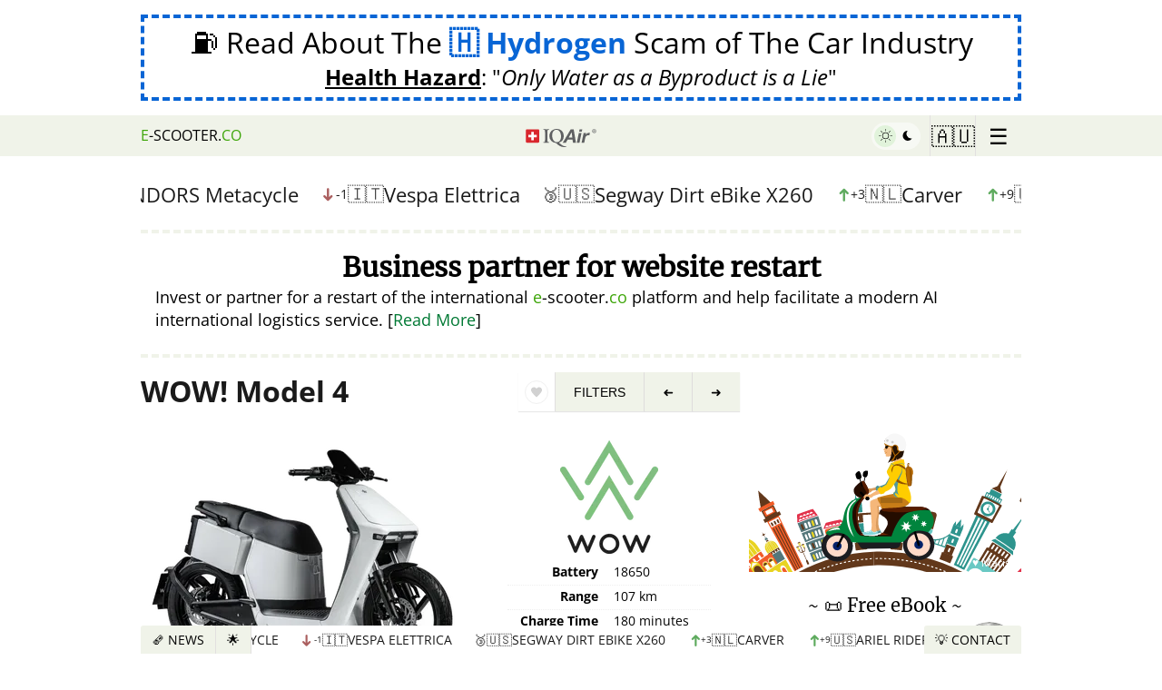

--- FILE ---
content_type: image/svg+xml
request_url: https://au.e-scooter.co/images/girl/scooter-girl-au.svg
body_size: 91355
content:
<?xml version="1.0" encoding="utf-8"?>
<!-- Generator: Adobe Illustrator 16.2.1, SVG Export Plug-In . SVG Version: 6.00 Build 0)  -->
<!DOCTYPE svg PUBLIC "-//W3C//DTD SVG 1.1//EN" "http://www.w3.org/Graphics/SVG/1.1/DTD/svg11.dtd">
<svg version="1.1" id="Layer_1" xmlns="http://www.w3.org/2000/svg" xmlns:xlink="http://www.w3.org/1999/xlink" x="0px" y="0px"
 viewBox="0 0 400 400" enable-background="new 0 0 400 400" xml:space="preserve">
 <defs>
		<style type="text/css"><![CDATA[
/* scooter girl */
path.wheel-rear {fill:#012169;}
path.wheel-front {fill:#012169;}
path.bottom-stroke {fill:#00843D;}
path.main {fill:#00843D;}
path.stroke1 {fill:#fff;}
path.stroke2 {fill:#fff;}
path.stroke3 {fill:#fff;}
path.helmet {fill:#f7f7f7;}
path.helmet-belt {fill:#b56800;}
path.helmet-border {fill:#b56800;}
path.helmet-dot1 {fill:#ccc;}
path.helmet-dot2 {fill:#ccc;}

/*
* By Jose Aguinaga
* http://jjperezaguinaga.com
*/

@-webkit-keyframes rotate-right {
  from {
    -webkit-transform: rotate(-10deg);
  }
  to {
    -webkit-transform: rotate(350deg);
  }
}
@-webkit-keyframes rotate-left {
  from {
    -webkit-transform: rotate(90deg);
  }
  to {
    -webkit-transform: rotate(-20deg);
  }
}
@-webkit-keyframes rotate-left2 {
  from {
    -webkit-transform: rotate(180deg);
  }
  to {
    -webkit-transform: rotate(-360deg);
  }
}
@-webkit-keyframes hover {
  0% {
    -webkit-transform: translateY(0%);
  }
  50% {
    -webkit-transform: translateY(5%);
  }
  100% {
    -webkit-transform: translateY(0%);
  }
}
@-webkit-keyframes pull {
  0% {
    -webkit-transform: scaleY(1);
  }
  40% {
    -webkit-transform: scaleY(1.01);
  }
  60% {
    -webkit-transform: scaleY(0.99);
  }
  80% {
    -webkit-transform: scaleY(1.01);
  }
  100% {
    -webkit-transform: scaleY(0.99);
  }
  80% {
    -webkit-transform: scaleY(1.01);
  }
  100% {
    -webkit-transform: scaleY(1);
  }
}

#countryObjects {
  -webkit-transform: translate3d(0, 0, 0);
  -webkit-transform-origin: 200px 200px;
  -webkit-transform: translate3d(0, 0, 0);
  -webkit-animation: rotate-right 240s linear 0s infinite;
}

#floatingGlobe {
  -webkit-transform: translate3d(0, 0, 0);
  -webkit-transform-origin: 200px 200px;
  -webkit-transform: translate3d(0, 0, 0);
  -webkit-animation: rotate-left 110s linear 0s infinite;
}

#globe {
  -webkit-transform: translate3d(0, 0, 0);
  -webkit-animation: hover 0s linear 0s infinite;
}

#windmill {
  -webkit-transform: translate3d(0, 0, 0);
  -webkit-transform-origin: 331px 201px;
  -webkit-transform: translate3d(0, 0, 0);
  -webkit-animation: rotate-right 2s linear 0s infinite;
}

#cloud1 {
  -webkit-transform: translate3d(0, 0, 0);
  -webkit-animation: hover 3s linear 1s infinite;
}

#cloud2 {
  -webkit-transform: translate3d(0, 0, 0);
  -webkit-animation: hover 3s linear 2s infinite;
}

#cloud3 {
  -webkit-transform: translate3d(0, 0, 0);
  -webkit-animation: hover 3s linear 3s infinite;
}

		]]></style>
		<clipPath
       id="c">
      <path
         d="M 0,0 V 1.5 H 7 V 3 H 6 z M 6,0 H 3 V 3.5 H 0 V 3 z"
         id="path7" />
    </clipPath>
    <path
       d="M 0,-360 69.421398,-144.15502 281.45933,-224.45633 155.98847,-35.603349 350.97405,80.107536 125.09304,99.758368 156.19815,324.34879 0,160 -156.19815,324.34879 -125.09304,99.758368 -350.97405,80.107536 -155.98847,-35.603349 -281.45933,-224.45633 l 212.037932,80.30131 z"
       id="Star7" />
    <path
       d="M 0,-210 54.859957,-75.508253 199.72187,-64.893569 88.765275,28.841586 123.4349,169.89357 0,93.333333 -123.4349,169.89357 -88.765275,28.841586 -199.72187,-64.893569 -54.859957,-75.508253 z"
       id="Star5" />
    <use
       transform="scale(2.1,2.1)"
       id="Cstar"
       x="0"
       y="0"
       width="10080"
       height="5040"
       xlink:href="#Star7" />
		<pattern
       id="pattern6078"
       patternTransform="matrix(0.8,0,0,-0.8,-300,750) scale(1.2 1.2)"
       height="1073.5189"
       width="1561.4174"
       patternUnits="userSpaceOnUse"><g
         id="g4947"
         transform="matrix(1.2007818,0,0,-1.254675,-152.6011,1147.1456)"><g
           transform="matrix(21.672232,0,0,-28.520504,127.08478,914.29704)"
           id="g10-5"
           clip-path="url(#s-9)"><path
             style="fill:#012169"
             d="m 0,0 c 0,10 0,20 0,30 20,0 40,0 60,0 C 60,20 60,10 60,0 40,0 20,0 0,0 z"
             id="path12" /><path
             style="stroke:#ffffff;stroke-width:6"
             d="M 0,0 C 20,10 40,20 60,30 M 60,0 C 40,10 20,20 0,30"
             id="path14" /><path
             style="stroke:#c8102e;stroke-width:4"
             clip-path="url(#t-4)"
             d="M 0,0 C 20,10 40,20 60,30 M 60,0 C 40,10 20,20 0,30"
             id="path16" /><path
             style="stroke:#ffffff;stroke-width:10"
             d="m 30,0 c 0,10 0,20 0,30 M 0,15 c 20,0 40,0 60,0"
             id="path18" /><path
             style="stroke:#c8102e;stroke-width:6"
             d="m 30,0 c 0,10 0,20 0,30 M 0,15 c 20,0 40,0 60,0"
             id="path20-9" /></g></g></pattern>
	</defs>
<g id="scootergirl">
	<g id="countryObjects">
		<path fill="#F15C27" d="M124.467,134.068c-2.028,2.304-3.916,4.723-5.74,7.187c-0.104,0.155-0.359,0.16-0.568,0.012l-14.95-10.734
			c-0.208-0.149-0.431-0.462-0.492-0.699c-0.699-2.659-1.231-5.311-1.771-8.085c-0.046-0.243,0.114-0.458,0.359-0.476
			c2.819-0.201,5.698-0.233,8.443-0.247c0.239,0,0.59,0.138,0.781,0.308l13.809,12.168
			C124.531,133.671,124.588,133.925,124.467,134.068z"/>
		<polygon fill="#FFFFFF" points="109.465,128.355 107.582,126.629 109.685,128.071 		"/>
		<polygon fill="#FFFFFF" points="109.95,127.335 107.582,126.629 109.983,126.959 		"/>
		<path fill="#FFFFFF" d="M109.84,126.14c-0.774,0.136-1.513,0.311-2.258,0.489l2.092-0.86L109.84,126.14z"/>
		<path fill="#FFFFFF" d="M109.129,125.058l-1.547,1.571c0.38-0.634,0.787-1.249,1.219-1.843L109.129,125.058z"/>
		<path fill="#FFFFFF" d="M107.994,124.383c-0.166,0.732-0.298,1.487-0.412,2.246c-0.016-0.782-0.027-1.573,0.005-2.34
			L107.994,124.383z"/>
		<polygon fill="#FFFFFF" points="106.726,124.312 107.582,126.629 106.356,124.43 		"/>
		<polygon fill="#FFFFFF" points="105.703,124.895 107.582,126.629 105.475,125.193 		"/>
		<polygon fill="#FFFFFF" points="105.189,125.95 107.582,126.629 105.159,126.337 		"/>
		<polygon fill="#FFFFFF" points="105.323,127.175 107.582,126.629 105.502,127.547 		"/>
		<polygon fill="#FFFFFF" points="106.073,128.24 107.582,126.629 106.412,128.5 		"/>
		<polygon fill="#FFFFFF" points="107.229,128.873 107.582,126.629 107.632,128.954 		"/>
		<polygon fill="#FFFFFF" points="108.472,128.915 107.582,126.629 108.83,128.797 		"/>
		<path fill="#FFFFFF" d="M105.982,128.708c1.341,1.008,3.124,0.926,3.979-0.188c0.83-1.134,0.584-2.828-0.718-3.921
			c-1.27-1.063-3.153-1.063-4.039,0.14C104.294,125.922,104.642,127.698,105.982,128.708z M106.258,128.35
			c-1.105-0.844-1.393-2.31-0.646-3.286c0.733-0.989,2.273-1.002,3.336-0.122c1.074,0.896,1.294,2.308,0.603,3.251
			C108.838,129.121,107.366,129.189,106.258,128.35z"/>
		<path fill="#E2324B" d="M110.884,132.913c-0.336-0.255-0.778-0.236-0.989,0.036c-0.212,0.272-0.109,0.695,0.229,0.944l2.261,1.664
			l0.741-0.955L110.884,132.913z"/>
		<path fill="#62381B" d="M113.064,130.075c-0.327-0.264-0.762-0.255-0.971,0.02c-0.21,0.273-0.113,0.707,0.218,0.965l2.205,1.735
			l0.734-0.96L113.064,130.075z"/>
		<path fill="#E2324B" d="M115.377,127.342c-0.318-0.273-0.757-0.282-0.981-0.02c-0.224,0.264-0.146,0.695,0.176,0.965l2.147,1.807
			l0.785-0.922L115.377,127.342z"/>
		<path fill="#2D948D" d="M115.571,136.443c-0.335-0.253-0.77-0.248-0.971,0.01c-0.201,0.259-0.089,0.67,0.25,0.92l2.26,1.663
			l0.702-0.902L115.571,136.443z"/>
		<path fill="#E2324B" d="M117.635,133.756c-0.327-0.264-0.753-0.267-0.951-0.006c-0.199,0.26-0.092,0.681,0.238,0.94l2.205,1.736
			l0.693-0.908L117.635,133.756z"/>
		<path fill="#62381B" d="M119.826,131.17c-0.318-0.273-0.748-0.294-0.96-0.045c-0.213,0.249-0.124,0.669,0.198,0.94l2.147,1.806
			l0.741-0.87L119.826,131.17z"/>
		<path fill="#E8D320" d="M104.14,122.559c-0.496-0.403-1.187-0.355-1.542,0.106s-0.235,1.156,0.27,1.547l0.763,0.596l1.261-1.642
			L104.14,122.559z"/>
		<path fill="#E8D320" d="M106.461,275.036c-0.349,0.277-0.433,0.754-0.188,1.066c2.043,2.535,4.219,4.961,6.444,7.338
			c0.278,0.279,0.764,0.256,1.084-0.055l4.005-3.871c-2.444-2.554-4.806-5.189-6.999-7.963L106.461,275.036z"/>
		<path fill="#E2324B" d="M110.794,271.563c2.193,2.774,4.557,5.41,7.001,7.961l5.168-4.996c-2.289-2.391-4.504-4.859-6.56-7.459
			L110.794,271.563z"/>
		<path fill="#E2324B" d="M106.249,265.622c1.323,1.861,2.651,3.722,4.097,5.492l5.635-4.465c-1.355-1.656-2.597-3.404-3.841-5.146
			L106.249,265.622z"/>
		<path fill="#F15C27" d="M94.775,273.646c-0.244,0.172-0.312,0.498-0.153,0.729l0.438,0.625c0.168,0.228,0.499,0.269,0.74,0.095
			l1.094-0.787c0.241-0.174,0.57-0.136,0.734,0.086l1.831,2.479c0.16,0.226,0.114,0.543-0.123,0.726l-1.068,0.821
			c-0.236,0.183-0.285,0.509-0.108,0.728l0.475,0.6c0.176,0.222,0.506,0.248,0.74,0.062l10.986-8.703
			c-1.443-1.771-2.771-3.633-4.097-5.49L94.775,273.646z"/>
		<path fill="#F15C27" d="M103.539,281.53c1.147,1.35,2.296,2.699,3.517,3.986l4.103-3.771c-1.167-1.227-2.265-2.518-3.361-3.809
			L103.539,281.53z"/>
		<path fill="#62381B" d="M107.03,285.444c-3.688,2.236-7.458,4.43-11.241,6.52c2.566-3.51,5.191-6.954,7.873-10.336
			C104.76,282.923,105.861,284.214,107.03,285.444z"/>
		<polygon fill="#FFFFFF" points="118.952,271.771 116.99,273.282 118.739,271.521 		"/>
		<polygon fill="#FFFFFF" points="118.13,271.157 116.99,273.282 117.789,271.077 		"/>
		<polygon fill="#FFFFFF" points="116.993,271.104 116.99,273.282 116.614,271.21 		"/>
		<polygon fill="#FFFFFF" points="115.846,271.622 116.99,273.282 115.531,271.892 		"/>
		<polygon fill="#FFFFFF" points="115.003,272.583 116.99,273.282 114.842,272.946 		"/>
		<polygon fill="#FFFFFF" points="114.703,273.739 116.99,273.282 114.739,274.101 		"/>
		<polygon fill="#FFFFFF" points="115.024,274.788 116.99,273.282 115.246,275.048 		"/>
		<polygon fill="#FFFFFF" points="115.889,275.419 116.99,273.282 116.243,275.497 		"/>
		<polygon fill="#FFFFFF" points="117.052,275.454 116.99,273.282 117.432,275.339 		"/>
		<polygon fill="#FFFFFF" points="118.186,274.903 116.99,273.282 118.492,274.624 		"/>
		<polygon fill="#FFFFFF" points="118.995,273.915 116.99,273.282 119.147,273.552 		"/>
		<polygon fill="#FFFFFF" points="119.272,272.769 116.99,273.282 119.233,272.423 		"/>
		<path fill="#FFFFFF" d="M118.603,275.048c1.199-1.112,1.449-2.76,0.603-3.719c-0.83-0.975-2.519-0.912-3.769,0.133
			c-1.25,1.048-1.543,2.734-0.66,3.771C115.679,276.253,117.412,276.153,118.603,275.048z M118.323,274.745
			c-0.989,0.908-2.424,0.996-3.165,0.154c-0.727-0.857-0.483-2.25,0.546-3.123c1.03-0.871,2.427-0.922,3.118-0.111
			C119.524,272.469,119.32,273.825,118.323,274.745z"/>
		<path fill="#E8D320" d="M101.849,273.831c-0.39,0.293-0.494,0.816-0.231,1.172c0.258,0.361,0.802,0.392,1.186,0.097l4.284-3.31
			l-0.912-1.209L101.849,273.831z"/>
		<path fill="#E8D320" d="M100.407,271.882c-0.396,0.283-0.504,0.802-0.241,1.156c0.263,0.355,0.792,0.408,1.184,0.117l4.35-3.221
			l-0.902-1.22L100.407,271.882z"/>
		<path fill="#FFFFFF" d="M106.376,282.931c-0.23,0.203-0.263,0.549-0.061,0.764c0.201,0.217,0.546,0.227,0.774,0.02l2.529-2.274
			l-0.695-0.764L106.376,282.931z"/>
		<path fill="#FFFFFF" d="M105.322,281.696c-0.232,0.199-0.266,0.543-0.073,0.768c0.191,0.226,0.532,0.242,0.764,0.041l2.558-2.243
			l-0.671-0.787L105.322,281.696z"/>
		<path fill="#FFFFFF" d="M112.992,280.753c-0.357,0.332-0.413,0.853-0.124,1.168c0.289,0.314,0.808,0.298,1.16-0.039l2.358-2.243
			l-1.008-1.099L112.992,280.753z"/>
		<path fill="#FFFFFF" d="M110.485,277.969c-0.367,0.317-0.44,0.84-0.164,1.165c0.273,0.328,0.808,0.314,1.169-0.01l2.428-2.166
			l-0.979-1.127L110.485,277.969z"/>
		<path fill="#FFFFFF" d="M108.065,275.104c-0.376,0.309-0.472,0.832-0.199,1.158c0.278,0.325,0.806,0.336,1.18,0.021l2.494-2.088
			l-0.952-1.15L108.065,275.104z"/>
		<path fill="#62381B" d="M121.234,267.339l-0.083,0.072l0.007,0.006l-0.288,0.41c-0.441,0.892-0.27,2.26-0.27,2.262
			c-0.01,0.011,1.33,0.349,2.273,0.019l0.443-0.236l0.008,0.008l0.079-0.071l0.747-0.681l1.736-1.58l-0.336-0.362l-2.271,2.047
			c-0.35,0.313-0.776,0.418-0.953,0.227c-0.181-0.188-0.031-0.602,0.323-0.916l2.29-2.024l-0.224-0.267l-2.297,2.021
			c-0.354,0.311-0.777,0.404-0.947,0.205c-0.168-0.197-0.015-0.607,0.342-0.916l2.314-1.998l-0.343-0.402l-1.829,1.562
			L121.234,267.339z"/>
		<path fill="#E8D320" d="M127.929,269.729c-0.619-0.597-1.168-1.26-1.76-1.885l-2.82,2.59l-0.093,0.086l-0.007-0.008
			c-1.025,0.789-3.277,0.161-3.263,0.141c-0.003-0.004-0.368-2.297,0.548-3.217l-0.008-0.011l0.097-0.079l2.92-2.476
			c-0.608-0.686-1.188-1.396-1.749-2.123l-5.399,4.326c2.056,2.604,4.271,5.07,6.561,7.463L127.929,269.729z"/>
		<path fill="#62381B" d="M116.292,260.702l-0.082,0.06l0.004,0.006l-0.318,0.334c-0.537,0.711-0.653,1.739-0.653,1.739
			s1.018,0.191,1.854-0.116l0.412-0.205l0.003,0.006l0.08-0.062l0.753-0.567l1.744-1.32l-0.195-0.266l-2.276,1.711
			c-0.354,0.266-0.723,0.367-0.825,0.229c-0.104-0.139,0.101-0.465,0.456-0.727l2.289-1.699l-0.139-0.188l-2.292,1.692
			c-0.354,0.262-0.726,0.363-0.829,0.224c-0.103-0.14,0.104-0.462,0.458-0.724l2.305-1.678l-0.211-0.285l-1.814,1.314
			L116.292,260.702z"/>
		<path fill="#62381B" d="M112.188,261.472c1.243,1.737,2.484,3.483,3.839,5.143l5.424-4.299l-1.199-1.521l-2.84,2.16l-0.094,0.072
			l-0.005-0.008c-1.006,0.674-2.688,0.297-2.689,0.295c-0.001-0.002,0.132-1.726,1.068-2.49l-0.005-0.008l0.096-0.068l2.896-2.086
			l-0.82-1.158L112.188,261.472z"/>
		<path fill="#F15C27" d="M111.109,266.483c-0.391,0.291-0.515,0.787-0.278,1.109c0.237,0.321,0.74,0.344,1.13,0.045l2.581-1.98
			l-0.825-1.123L111.109,266.483z"/>
		<path fill="#F15C27" d="M109.871,264.81c-0.396,0.283-0.523,0.772-0.286,1.094c0.237,0.322,0.749,0.35,1.14,0.059l2.619-1.934
			l-0.828-1.119L109.871,264.81z"/>
		<path fill="#F15C27" d="M109.154,266.923c0.301-0.221,0.69-0.198,0.872,0.048c0.183,0.245,0.087,0.627-0.21,0.85
			c-0.298,0.225-0.688,0.203-0.871-0.047C108.76,267.524,108.854,267.144,109.154,266.923z"/>
		<path fill="#E2324B" d="M118.194,280.028c1.581,1.65,3.253,3.201,4.918,4.762l4.829-5.326c-1.558-1.463-3.126-2.916-4.605-4.461
			L118.194,280.028z"/>
		<path fill="#F15C27" d="M108.184,289.817c-0.213,0.207-0.225,0.539-0.026,0.74l0.537,0.541c0.197,0.198,0.528,0.19,0.738-0.021
			l0.95-0.955c0.211-0.211,0.538-0.223,0.73-0.026c0.709,0.743,1.484,1.42,2.226,2.131c0.201,0.188,0.199,0.518-0.004,0.735
			l-0.919,0.984c-0.203,0.219-0.201,0.553,0.004,0.744l0.556,0.522c0.205,0.191,0.533,0.168,0.733-0.051l9.416-10.387
			c-1.665-1.56-3.337-3.111-4.917-4.76L108.184,289.817z"/>
		<path fill="#E8D320" d="M115.188,288.845c-0.336,0.354-0.349,0.883-0.026,1.186c0.321,0.303,0.852,0.258,1.184-0.1l3.686-3.961
			l-1.104-1.037L115.188,288.845z"/>
		<path fill="#E8D320" d="M113.452,287.155c-0.345,0.346-0.371,0.879-0.061,1.193c0.306,0.317,0.85,0.272,1.186-0.076l3.764-3.89
			l-1.075-1.067L113.452,287.155z"/>
		<path fill="#62381B" d="M127.295,273.536l-0.071,0.072l0.004,0.004l-0.261,0.383c-0.422,0.797-0.377,1.838-0.37,1.83
			c0.001,0,1.045,0.012,1.823-0.432l0.373-0.273l0.005,0.004l0.069-0.071l0.649-0.685l1.505-1.588l-0.241-0.225l-1.967,2.061
			c-0.304,0.318-0.653,0.482-0.779,0.365s0.02-0.472,0.326-0.787l1.98-2.051l-0.169-0.156l-1.984,2.045
			c-0.306,0.314-0.664,0.482-0.782,0.357c-0.121-0.125,0.031-0.479,0.342-0.795l1.997-2.033l-0.247-0.25l-1.575,1.594
			L127.295,273.536z"/>
		<path fill="#62381B" d="M123.377,274.964c1.479,1.541,3.046,2.994,4.604,4.457l4.647-5.125l-1.407-1.327l-2.449,2.598l-0.08,0.084
			l-0.006-0.006c-0.883,0.832-2.621,0.756-2.624,0.754c-0.014,0.008-0.138-1.734,0.664-2.646l-0.005-0.004l0.082-0.084l2.517-2.531
			l-0.995-1.006L123.377,274.964z"/>
		<path fill="#F15C27" d="M123.12,280.089c-0.338,0.353-0.376,0.857-0.084,1.13c0.291,0.272,0.796,0.206,1.128-0.15l2.224-2.375
			l-1.014-0.951L123.12,280.089z"/>
		<path fill="#F15C27" d="M121.637,278.63c-0.343,0.347-0.396,0.855-0.116,1.142c0.279,0.285,0.784,0.229,1.126-0.123l2.269-2.336
			l-0.979-0.986L121.637,278.63z"/>
		<path fill="#F15C27" d="M121.253,280.854c0.259-0.267,0.651-0.314,0.874-0.105s0.194,0.597-0.062,0.865
			c-0.257,0.271-0.646,0.316-0.874,0.105C120.965,281.51,120.992,281.122,121.253,280.854z"/>
		<path fill="#2D948D" d="M41.903,198.584l-0.006,0.608c-0.005,0.535,0.365,0.984,0.825,1.005
			c7.396,0.355,14.521,1.205,21.257,2.297c0.456,0.076,0.816-0.233,0.806-0.688c-0.041-1.834,0.022-3.669,0.031-5.503
			c0.002-0.458-0.336-0.771-0.798-0.703c-6.737,0.995-13.85,1.744-21.267,1.99C42.29,197.606,41.909,198.048,41.903,198.584z"/>
		<path fill="#2D948D" d="M99.486,192.356l0.25,0.026c0.139,0.016,0.274-0.242,0.304-0.58c0.098-1.289,0.216-2.576,0.396-3.856
			c0.042-0.335-0.256-0.5-0.666-0.372c-5.291,1.642-11.348,3.272-18.204,4.779c-0.442,0.096-0.815,0.502-0.835,0.903
			c-0.257,3.937-0.219,7.881-0.1,11.82c0.015,0.404,0.404,0.812,0.846,0.918c6.792,1.611,12.883,3.322,18.113,5.045
			c0.406,0.136,0.708-0.026,0.676-0.362c-0.112-1.287-0.289-2.57-0.338-3.863c-0.021-0.336-0.149-0.599-0.288-0.586l-0.251,0.024
			c-5.836,0.439-10.819-2.705-10.773-7.025C88.631,194.903,93.665,191.833,99.486,192.356z"/>
		<path fill="#2D948D" d="M67.169,195.928c-0.018,2.095-0.098,4.189-0.031,6.285c0.011,0.449,0.388,0.877,0.842,0.957
			c3.48,0.636,6.827,1.324,10.03,2.043c0.446,0.099,0.794-0.151,0.785-0.559c-0.105-3.666-0.148-7.337,0.09-11
			c0.019-0.408-0.325-0.662-0.772-0.57c-3.222,0.672-6.584,1.314-10.079,1.896C67.578,195.055,67.191,195.478,67.169,195.928z"/>
		<path fill="#2D948D" d="M41.474,197.614l-0.027,2.545c-0.005,0.533-0.355,0.971-0.785,0.976c-0.431,0.004-0.775-0.435-0.771-0.976
			l0.027-2.569c0.007-0.542,0.36-0.974,0.791-0.963C41.137,196.637,41.48,197.079,41.474,197.614z"/>
		<path fill="#2D948D" d="M38.765,200.782c0.427,0.197,0.811-0.207,0.814-0.75l0.024-2.321c0.006-0.542-0.368-0.954-0.799-0.764
			c-0.795,0.353-1.344,1.07-1.353,1.909C37.444,199.696,37.977,200.421,38.765,200.782z"/>
		<path fill="#2D948D" d="M37.364,199.745l-7.718-0.854c-0.46-0.055-0.459-0.136,0.002-0.182l7.735-0.743
			c0.46-0.042,0.829,0.358,0.823,0.895C38.2,199.396,37.824,199.794,37.364,199.745z"/>
		<path fill="#F15C27" d="M80.706,166.266c-1.572,5.52-2.765,11.145-3.562,16.823l3.004,0.417c0.777-5.539,1.94-11.024,3.475-16.411
			L80.706,166.266z"/>
		<path fill="#F15C27" d="M89.963,185.023l10.649,1.465c0.145-1.125,0.36-2.242,0.528-3.366l-10.594-1.83
			C90.359,182.537,90.124,183.774,89.963,185.023z"/>
		<path fill="#F15C27" d="M92.115,173.806l10.443,2.554c0.267-1.228,0.624-2.433,0.963-3.644l-10.34-2.94
			C92.805,171.115,92.413,172.45,92.115,173.806z"/>
		<polygon fill="#F15C27" points="90.652,180.642 101.234,182.534 101.467,181.352 90.907,179.333 		"/>
		<polygon fill="#F15C27" points="91.647,175.745 102.135,178.113 102.418,176.942 91.961,174.449 		"/>
		<path fill="#F15C27" d="M85.068,167.467c-1.533,5.386-2.692,10.869-3.46,16.405l7.864,1.082c0.161-1.253,0.398-2.496,0.587-3.746
			l-0.73-0.127c-2.584-0.428-4.335-2.561-3.879-4.756c0.423-2.201,2.966-3.439,5.463-2.812l0.72,0.176
			c0.3-1.361,0.692-2.704,1.072-4.048L85.068,167.467z"/>
		<path fill="#F15C27" d="M91.083,174.239c-2.15-0.521-4.405,0.419-4.752,2.271c-0.354,1.848,1.207,3.586,3.433,3.974l0.4,0.072
			l0.257-1.314l-0.399-0.077c-0.694-0.132-1.271-0.466-1.645-0.894c-0.373-0.428-0.537-0.933-0.438-1.427
			c0.101-0.496,0.442-0.894,0.951-1.136c0.521-0.239,1.189-0.315,1.878-0.159l0.397,0.089l0.313-1.303L91.083,174.239z"/>
		<path fill="#F15C27" d="M83.365,165.575c-1.87,6.332-3.229,12.807-4.052,19.348l1.722-1.128
			c0.771-5.563,1.936-11.075,3.477-16.484L83.365,165.575z"/>
		<path fill="#E8D320" d="M82.592,165.367c-1.879,6.364-3.243,12.87-4.072,19.444l0.809,0.103
			c0.822-6.531,2.179-12.994,4.045-19.315L82.592,165.367z"/>
		<path fill="#E8D320" d="M88.863,181.877l-0.316,1.951c-0.02,0.111-0.144,0.186-0.279,0.165l-2.375-0.343
			c-0.134-0.021-0.229-0.128-0.21-0.243l0.325-2c0.018-0.115,0.143-0.19,0.276-0.167l2.366,0.396
			C88.786,181.657,88.88,181.766,88.863,181.877z"/>
		<path fill="#E8D320" d="M98.899,183.531l-0.29,1.773c-0.017,0.101-0.14,0.168-0.274,0.146l-7.203-1.044
			c-0.136-0.019-0.231-0.123-0.213-0.232l0.311-1.908c0.019-0.109,0.142-0.179,0.276-0.156l7.178,1.197
			C98.819,183.329,98.916,183.43,98.899,183.531z"/>
		<path fill="#E8D320" d="M91.367,170.427c-0.171,0.637-0.379,1.265-0.518,1.909c-0.025,0.11-0.155,0.172-0.288,0.14l-2.326-0.589
			c-0.131-0.033-0.217-0.152-0.189-0.265c0.143-0.663,0.354-1.306,0.53-1.96c0.03-0.113,0.162-0.173,0.294-0.136l2.312,0.636
			C91.315,170.199,91.397,170.318,91.367,170.427z"/>
		<path fill="#E8D320" d="M101.178,173.113c-0.154,0.58-0.347,1.151-0.471,1.738c-0.024,0.101-0.15,0.154-0.283,0.121l-7.055-1.787
			c-0.134-0.034-0.221-0.148-0.194-0.255c0.135-0.632,0.339-1.247,0.506-1.871c0.03-0.108,0.161-0.163,0.293-0.128l7.015,1.934
			C101.123,172.903,101.206,173.013,101.178,173.113z"/>
		<path fill="#F15C27" d="M89.136,235.317c-0.405,0.127-0.643,0.514-0.529,0.859c0.443,1.426,0.94,2.831,1.468,4.229
			c0.126,0.344,0.549,0.5,0.946,0.352l15.057-5.646l-0.354-0.967l-0.061,0.022c-1.662,0.609-3.24,0.468-3.531-0.315
			c-0.265-0.791,0.896-1.883,2.575-2.435l0.062-0.021l-0.318-0.978L89.136,235.317z"/>
		<path fill="#E2324B" d="M89.951,240.964c-1.441-0.432-2.894-0.891-4.355-1.373c0.84-1.28,1.707-2.543,2.57-3.772
			C88.706,237.552,89.31,239.263,89.951,240.964z"/>
		<path fill="#69C8C3" d="M86.757,239.19c0.086,0.231,0.878,0.184,2.007-0.08l-0.386-1.105
			C87.329,238.499,86.67,238.956,86.757,239.19z"/>
		<path fill="#E2324B" d="M88.074,236.606l0.156,0.483c0.021,0.062-0.021,0.134-0.094,0.158l-2.143,0.715
			c-0.072,0.023-0.147-0.008-0.168-0.071l-0.16-0.494c-0.021-0.062,0.021-0.133,0.093-0.156l2.146-0.705
			C87.979,236.515,88.054,236.544,88.074,236.606z"/>
		<path fill="#FFFFFF" d="M95.016,237.544l0.238,0.65c0.032,0.088-0.029,0.188-0.137,0.229l-3.633,1.334
			c-0.106,0.039-0.22-0.004-0.254-0.092l-0.247-0.676c-0.033-0.092,0.027-0.195,0.135-0.234l3.645-1.301
			C94.869,237.417,94.984,237.458,95.016,237.544z"/>
		<path fill="#FFFFFF" d="M94.487,236.079l0.229,0.652c0.032,0.088-0.029,0.188-0.136,0.227l-3.651,1.283
			c-0.108,0.039-0.222-0.004-0.256-0.094l-0.237-0.68c-0.03-0.091,0.034-0.195,0.142-0.234l3.662-1.248
			C94.347,235.948,94.459,235.989,94.487,236.079z"/>
		<path fill="#FFFFFF" d="M94.007,234.597l0.214,0.657c0.028,0.089-0.037,0.189-0.145,0.228l-3.668,1.231
			c-0.108,0.037-0.221-0.01-0.25-0.1l-0.223-0.684c-0.03-0.093,0.034-0.197,0.143-0.23l3.679-1.201
			C93.866,234.466,93.978,234.507,94.007,234.597z"/>
		<path fill="#FFFFFF" d="M100.199,235.687l0.227,0.617c0.03,0.082-0.032,0.182-0.139,0.221l-3.634,1.334
			c-0.107,0.041-0.221,0.002-0.252-0.084l-0.234-0.646c-0.032-0.086,0.028-0.188,0.137-0.225l3.646-1.301
			C100.057,235.565,100.169,235.603,100.199,235.687z"/>
		<path fill="#FFFFFF" d="M99.697,234.292l0.218,0.619c0.03,0.084-0.031,0.185-0.14,0.219l-3.65,1.285
			c-0.108,0.037-0.222-0.002-0.253-0.09l-0.227-0.643c-0.028-0.088,0.036-0.189,0.145-0.228l3.663-1.252
			C99.559,234.169,99.67,234.206,99.697,234.292z"/>
		<path fill="#FFFFFF" d="M99.24,232.882l0.203,0.625c0.027,0.084-0.038,0.183-0.146,0.22l-3.667,1.233
			c-0.109,0.035-0.22-0.006-0.249-0.094l-0.211-0.65c-0.029-0.088,0.037-0.188,0.146-0.225l3.68-1.199
			C99.103,232.757,99.212,232.798,99.24,232.882z"/>
		<path fill="#2D948D" d="M90.992,224.729c-0.494,0.11-0.812,0.526-0.709,0.928c0.531,2.262,1.137,4.502,1.801,6.728
			c0.107,0.397,0.6,0.6,1.083,0.448l2.83-0.873c-0.793-2.606-1.495-5.239-2.117-7.891L90.992,224.729z"/>
		<path fill="#2D948D" d="M89.848,232.829l1.927,0.531c0.167,0.051,0.265-0.025,0.215-0.17c-0.82-2.697-1.546-5.42-2.19-8.162
			c-0.03-0.152-0.152-0.17-0.271-0.041l-1.398,1.422c-0.114,0.129-0.175,0.359-0.138,0.512c0.436,1.859,0.935,3.703,1.481,5.533
			C89.517,232.604,89.684,232.772,89.848,232.829z"/>
		<path fill="#E64534" d="M93.882,224.069c0.621,2.65,1.322,5.283,2.116,7.889l8.132-2.51c-0.397-1.383-0.814-2.762-1.179-4.154
			l-2.714,0.711c-0.749,0.197-1.469-0.108-1.611-0.688c-0.144-0.576,0.351-1.188,1.103-1.365l2.728-0.656l-0.277-1.121
			L93.882,224.069z"/>
		<polygon fill="#FFFFFF" points="94.957,230.827 95.075,231.243 93.177,231.812 93.056,231.388 		"/>
		<polygon fill="#FFFFFF" points="94.767,230.165 94.886,230.577 92.984,231.136 92.863,230.712 		"/>
		<polygon fill="#FFFFFF" points="94.24,228.337 94.36,228.751 92.449,229.274 92.327,228.853 		"/>
		<polygon fill="#FFFFFF" points="94.067,227.669 94.171,228.087 92.257,228.597 92.152,228.171 		"/>
		<polygon fill="#FFFFFF" points="93.612,225.823 93.716,226.243 91.793,226.72 91.687,226.294 		"/>
		<polygon fill="#FFFFFF" points="93.444,225.153 93.549,225.573 91.624,226.036 91.517,225.61 		"/>
		<polygon fill="#FFFFFF" points="98.16,229.885 98.274,230.286 96.376,230.854 96.259,230.444 		"/>
		<polygon fill="#FFFFFF" points="97.976,229.239 98.091,229.642 96.189,230.198 96.071,229.788 		"/>
		<polygon fill="#FFFFFF" points="97.465,227.469 97.582,227.872 95.67,228.394 95.551,227.983 		"/>
		<polygon fill="#FFFFFF" points="97.298,226.821 97.398,227.228 95.482,227.737 95.381,227.321 		"/>
		<polygon fill="#FFFFFF" points="96.856,225.032 96.958,225.438 95.035,225.915 94.932,225.503 		"/>
		<polygon fill="#FFFFFF" points="96.694,224.382 96.795,224.788 94.869,225.255 94.766,224.839 		"/>
		<path fill="#69C8C3" d="M85.183,214.507c-0.254,0.033-0.435,0.234-0.406,0.447c0.4,3.129,0.932,6.244,1.609,9.326
			c0.045,0.213,0.283,0.342,0.533,0.287l14.81-3.236c-0.641-2.887-1.136-5.807-1.509-8.735L85.183,214.507z"/>
		<path fill="#E2324B" d="M78.142,220.901c0.434,2.734,3.943,4.313,7.835,3.795c-0.729-3.305-1.298-6.641-1.726-9.996
			C80.414,215.515,77.628,218.181,78.142,220.901z"/>
		<path fill="#E2324B" d="M80.478,221.567c-3.156,0.215-6.317,0.404-9.483,0.565c3.036-0.905,6.078-1.786,9.125-2.643
			L80.478,221.567z"/>
		<polygon fill="#E2324B" points="76.847,219.614 77.355,222.548 79.974,222.063 79.477,219.192 		"/>
		<polygon fill="#FFFFFF" points="96.847,219.974 96.992,219.944 96.844,219.96 		"/>
		<path fill="#FFFFFF" d="M96.225,215.485c0.618-0.092,1.209-0.021,1.71,0.172l2.836-0.438l-0.053-0.41L96.225,215.485z"/>
		<path fill="#FFFFFF" d="M98.609,219.159c-0.426,0.373-0.971,0.658-1.616,0.785l4.458-0.869l-0.089-0.438L98.609,219.159z"/>
		<polygon fill="#FFFFFF" points="96.08,215.519 96.225,215.485 96.078,215.51 		"/>
		<path fill="#FFFFFF" d="M94.508,218.058c0-0.002,0.665-1.392,1.652-1.978l-0.081-0.562c-1.522,0.352-2.527,2.717-2.535,2.725
			c0.008,0.006,1.756,1.896,3.3,1.717l-0.115-0.596C95.601,219.142,94.509,218.06,94.508,218.058z"/>
		<path fill="#FFFFFF" d="M96.16,216.081c0.171-0.104,0.353-0.178,0.542-0.225l-0.001-0.01l0.125-0.019l1.107-0.172
			c-0.5-0.191-1.092-0.264-1.71-0.172l-0.145,0.033L96.16,216.081z"/>
		<path fill="#FFFFFF" d="M97.441,219.38l-0.125,0.025l-0.002-0.012c-0.192,0.021-0.389,0.01-0.585-0.029l0.115,0.596l0.148-0.016
			c0.646-0.127,1.19-0.412,1.616-0.785L97.441,219.38z"/>
		<path fill="#FFFFFF" d="M97.524,217.757c-0.548,0.095-0.953,0.398-0.904,0.681c0.048,0.281,0.529,0.428,1.076,0.328l3.65-0.677
			l-0.167-0.971L97.524,217.757z"/>
		<path fill="#FFFFFF" d="M97.281,216.362c-0.55,0.086-0.953,0.385-0.904,0.668c0.049,0.281,0.533,0.434,1.081,0.34l3.659-0.625
			l-0.171-0.973L97.281,216.362z"/>
		<path fill="#FFFFFF" d="M92.725,222.239c-0.252-1.125-0.473-2.254-0.652-3.393l-2.438,0.43c-1.203,0.213-2.034,1.053-1.846,2.152
			c0.235,1.09,1.314,1.563,2.512,1.313L92.725,222.239z M90.246,222.478c-0.988,0.203-1.927-0.15-2.131-1.111
			c-0.169-0.971,0.574-1.646,1.566-1.822l2.112-0.377c0.15,0.968,0.339,1.924,0.553,2.879L90.246,222.478z"/>
		<path fill="#2D948D" d="M89.856,221.265c-0.29,0.057-0.482,0.293-0.432,0.528c0.05,0.24,0.325,0.384,0.614,0.326l1.924-0.391
			l-0.178-0.84L89.856,221.265z"/>
		<path fill="#2D948D" d="M89.621,219.954c-0.29,0.053-0.492,0.287-0.451,0.527s0.309,0.389,0.598,0.334l1.93-0.367l-0.145-0.846
			L89.621,219.954z"/>
		<path fill="#2D948D" d="M88.785,220.894c0.221-0.041,0.423,0.074,0.458,0.256c0.037,0.18-0.109,0.363-0.33,0.406
			c-0.222,0.043-0.432-0.07-0.471-0.254C88.409,221.118,88.564,220.935,88.785,220.894z"/>
		<path fill="#FFFFFF" d="M91.941,218.081c-0.216-1.131-0.372-2.27-0.519-3.412l-2.453,0.334c-1.211,0.164-2.069,0.974-1.925,2.078
			c0.176,1.101,1.253,1.613,2.455,1.41L91.941,218.081z M89.453,218.226c-0.99,0.164-1.93-0.226-2.081-1.195
			c-0.129-0.975,0.635-1.621,1.634-1.758l2.125-0.295c0.126,0.969,0.254,1.938,0.438,2.896L89.453,218.226z"/>
		<path fill="#2D948D" d="M89.107,216.999c-0.292,0.045-0.493,0.273-0.451,0.515c0.042,0.237,0.312,0.395,0.603,0.348l1.938-0.316
			l-0.146-0.846L89.107,216.999z"/>
		<path fill="#2D948D" d="M88.93,215.677c-0.291,0.043-0.501,0.271-0.469,0.514c0.032,0.238,0.294,0.397,0.585,0.354l1.942-0.293
			l-0.113-0.852L88.93,215.677z"/>
		<path fill="#2D948D" d="M88.061,216.585c0.224-0.032,0.423,0.09,0.447,0.273c0.021,0.184-0.134,0.358-0.354,0.395
			c-0.224,0.033-0.428-0.086-0.449-0.272C87.679,216.796,87.839,216.618,88.061,216.585z"/>
		<path fill="#FFFFFF" d="M81.818,222.628c0.108,0.511,0.697,0.832,1.373,0.783l-0.391-2.02
			C82.156,221.597,81.723,222.116,81.818,222.628z"/>
		<path fill="#FFFFFF" d="M81.42,220.337c0.089,0.513,0.664,0.849,1.338,0.812l-0.351-2.027
			C81.761,219.315,81.331,219.823,81.42,220.337z"/>
		<path fill="#FFFFFF" d="M81.029,218.042c0.073,0.517,0.663,0.859,1.336,0.836c-0.129-0.674-0.216-1.354-0.306-2.032
			C81.407,217.024,80.959,217.526,81.029,218.042z"/>
		<path fill="#FFFFFF" d="M79.816,221.812c0.09,0.52,0.665,0.856,1.339,0.815l-0.354-2.059
			C80.154,220.769,79.727,221.29,79.816,221.812z"/>
		<path fill="#FFFFFF" d="M79.415,219.485c0.09,0.52,0.667,0.865,1.343,0.838l-0.355-2.059
			C79.748,218.454,79.325,218.962,79.415,219.485z"/>
		<path fill="#FFFFFF" d="M83.854,223.403c0.106,0.502,0.692,0.812,1.365,0.756l-0.418-1.981
			C84.159,222.388,83.749,222.899,83.854,223.403z"/>
		<path fill="#FFFFFF" d="M83.419,221.153c0.086,0.506,0.659,0.828,1.331,0.787l-0.343-1.998
			C83.762,220.142,83.332,220.647,83.419,221.153z"/>
		<path fill="#FFFFFF" d="M83.029,218.896c0.088,0.506,0.662,0.838,1.339,0.809l-0.346-1.996
			C83.367,217.894,82.941,218.39,83.029,218.896z"/>
		<path fill="#FFFFFF" d="M82.687,216.63c0.068,0.511,0.629,0.854,1.303,0.839l-0.271-2.009
			C83.066,215.635,82.618,216.122,82.687,216.63z"/>
		<path fill="#E2324B" d="M98.192,265.872c-3.744-5.811-7.009-11.932-9.741-18.283c1.497-2.094,3.021-4.118,4.569-6.073
			c3.167,8.053,7.182,15.787,12.061,22.934L98.192,265.872z"/>
		<path fill="#2D948D" d="M114.332,252.128c0.981,1.519,1.905,3.07,2.957,4.539l-11.94,8.174c-2.357,0.396-4.777,0.761-7.156,1.031
			c1.229-2.127,2.486-4.203,3.778-6.229L114.332,252.128z"/>
		<path fill="#2D948D" d="M111.69,247.472c0.825,1.608,1.78,3.145,2.679,4.715l-12.357,7.524c-2.366,0.263-4.759,0.476-7.184,0.64
			c1.305-2.041,2.708-4.066,4.118-6.027L111.69,247.472z"/>
		<path fill="#62381B" d="M94.036,241.219c-0.232,0.092-0.355,0.319-0.277,0.514c1.531,3.957,3.354,7.799,5.315,11.561
			c0.099,0.183,0.355,0.236,0.575,0.119l11.837-6.301c-1.847-3.492-3.527-7.078-4.957-10.764L94.036,241.219z"/>
		<path fill="#FFFFFF" d="M100.938,255.989c-0.434,0.246-0.624,0.721-0.423,1.061c0.2,0.343,0.712,0.419,1.143,0.164l2.879-1.672
			l-0.699-1.19L100.938,255.989z"/>
		<path fill="#FFFFFF" d="M106.239,252.993c-0.434,0.246-0.632,0.705-0.441,1.029c0.189,0.324,0.691,0.383,1.124,0.133l2.878-1.678
			l-0.66-1.121L106.239,252.993z"/>
		<path fill="#FFFFFF" d="M104.045,261.14c-0.42,0.266-0.59,0.754-0.378,1.09c0.212,0.334,0.722,0.385,1.138,0.11l2.787-1.823
			l-0.736-1.166L104.045,261.14z"/>
		<path fill="#FFFFFF" d="M109.182,257.868c-0.42,0.267-0.6,0.742-0.398,1.06c0.2,0.316,0.699,0.352,1.116,0.079l2.787-1.823
			l-0.695-1.103L109.182,257.868z"/>
		<path fill="#FFFFFF" d="M100.392,249.925c0.221,0.451,0.899,0.562,1.516,0.244l4.5-2.303l-0.393-0.801l-5.639,2.824
			L100.392,249.925z"/>
		<path fill="#FFFFFF" d="M100.242,249.618c-0.224-0.451,0.103-1.061,0.725-1.361l4.543-2.217l0.395,0.801l-5.646,2.812
			L100.242,249.618z"/>
		<path fill="#FFFFFF" d="M98.718,246.44c0.205,0.457,0.877,0.592,1.504,0.297l4.576-2.148l-0.363-0.813l-5.732,2.631L98.718,246.44
			z"/>
		<path fill="#FFFFFF" d="M98.578,246.128c-0.206-0.459,0.141-1.055,0.772-1.338l4.617-2.059l0.365,0.815l-5.739,2.617
			L98.578,246.128z"/>
		<path fill="#FFFFFF" d="M97.164,242.899c0.188,0.467,0.855,0.621,1.491,0.346l4.647-1.983l-0.333-0.828l-5.821,2.432
			L97.164,242.899z"/>
		<path fill="#FFFFFF" d="M97.035,242.583c-0.188-0.465,0.179-1.053,0.819-1.311l4.687-1.898l0.335,0.828l-5.826,2.416
			L97.035,242.583z"/>
		<path fill="#A0BF3B" d="M106.783,243.644c0.578,1.19,2.098,1.653,3.487,1.123c-0.758-1.484-1.454-2.996-2.123-4.523
			C106.849,240.974,106.245,242.431,106.783,243.644z"/>
		<path fill="#E8D320" d="M107.914,248.618c0.916,1.74,3.168,2.312,5.175,1.398c-1.22-2.107-2.354-4.267-3.413-6.461
			C107.832,244.681,106.971,246.894,107.914,248.618z"/>
		<path fill="#A0BF3B" d="M103.476,235.714c0.437,1.25,1.936,1.828,3.369,1.414c-0.654-1.532-1.167-3.121-1.75-4.68
			C103.72,233.077,103.028,234.466,103.476,235.714z"/>
		<path fill="#A0BF3B" d="M106.763,236.923c-1.002,0.744-1.447,1.974-1.018,3.035c0.454,1.058,1.667,1.578,2.895,1.375
			C107.961,239.888,107.355,238.407,106.763,236.923z"/>
		<g id="pisa">
			<path fill="#69C8C3" d="M98.803,70.664c-0.266-0.447-0.863-0.557-1.337-0.239c-4.167,2.75-8.183,5.753-12.088,8.916
				c-0.444,0.367-0.553,1.005-0.243,1.426l4.449,5.97l1.038-0.847L87.4,81.504l0.305-0.248l-0.323-0.444
				c-0.333-0.46-0.295-1.086,0.083-1.396l0.076-0.062c0.379-0.312,0.951-0.186,1.28,0.282l0.317,0.447l0.305-0.244l3.152,4.438
				l0.898-0.7l-3.109-4.444l0.312-0.234l-0.31-0.45c-0.322-0.467-0.264-1.085,0.129-1.376l0.076-0.06
				c0.393-0.295,0.966-0.148,1.283,0.322l0.306,0.457l0.313-0.234l3.042,4.502l0.911-0.677l-3.012-4.526l0.312-0.232l-0.301-0.458
				c-0.312-0.475-0.245-1.096,0.146-1.387l0.079-0.058c0.392-0.291,0.957-0.136,1.264,0.342l0.296,0.464l0.313-0.23l2.946,4.58
				l0.92-0.661l-2.9-4.583l0.324-0.218l-0.29-0.465c-0.301-0.479-0.215-1.093,0.189-1.367l0.08-0.053
				c0.404-0.273,0.971-0.1,1.265,0.386l0.283,0.468l0.322-0.217l2.833,4.635l1.106-0.738L98.803,70.664z"/>
			<path fill="#69C8C3" d="M99.231,69.736c0.157,0.271,0.058,0.642-0.225,0.829c-4.829,3.195-9.551,6.62-14.031,10.371
				c-0.264,0.217-0.628,0.189-0.814-0.061l-0.031-0.042c-0.187-0.25-0.122-0.632,0.145-0.852c4.515-3.774,9.271-7.222,14.134-10.439
				c0.282-0.188,0.641-0.124,0.798,0.147L99.231,69.736z"/>
			<path fill="#69C8C3" d="M104.246,77.101c-0.321-0.541-1.021-0.687-1.563-0.325c-4.788,3.113-9.364,6.583-13.794,10.266
				c-0.51,0.418-0.61,1.162-0.226,1.656l6.178,7.842l1.166-0.953l-4.637-5.985l0.346-0.283l-0.398-0.523
				c-0.414-0.543-0.395-1.272,0.04-1.627l0.085-0.07c0.436-0.355,1.115-0.194,1.521,0.354l0.392,0.53l0.347-0.281l4.53,6.084
				l0.994-0.802l-4.483-6.127l0.345-0.279l-0.384-0.537c-0.403-0.561-0.36-1.28,0.091-1.616l0.087-0.065
				c0.451-0.333,1.128-0.15,1.519,0.412l0.375,0.538l0.358-0.265l4.351,6.194l1.027-0.753l-4.301-6.237l0.356-0.263l-0.367-0.547
				c-0.384-0.565-0.328-1.294,0.12-1.626l0.09-0.065c0.449-0.331,1.115-0.132,1.49,0.44l0.361,0.551l0.357-0.263l4.19,6.331
				l1.026-0.747l-4.13-6.357l0.369-0.247l-0.354-0.555c-0.366-0.575-0.286-1.293,0.177-1.604l0.093-0.062
				c0.464-0.308,1.128-0.087,1.484,0.494l0.347,0.56l0.367-0.245l4.004,6.431l1.244-0.82L104.246,77.101z"/>
			<path fill="#69C8C3" d="M104.719,76.015c0.19,0.325,0.083,0.761-0.238,0.974c-5.568,3.579-10.867,7.609-15.999,11.904
				c-0.302,0.25-0.733,0.212-0.967-0.081l-0.039-0.052c-0.23-0.295-0.171-0.738,0.134-0.989c5.168-4.342,10.532-8.392,16.144-12.009
				c0.326-0.215,0.742-0.126,0.933,0.197L104.719,76.015z"/>
			<path fill="#69C8C3" d="M109.448,85.681c-0.329-0.536-1.008-0.696-1.519-0.359c-4.476,2.933-8.747,6.203-12.913,9.643
				c-0.479,0.393-0.555,1.103-0.158,1.595l6.323,7.762l1.059-0.917l-4.723-5.9l0.325-0.263l-0.406-0.518
				c-0.421-0.534-0.43-1.239-0.021-1.569l0.081-0.064c0.408-0.332,1.073-0.157,1.486,0.387l0.4,0.521l0.325-0.262l4.618,6.001
				l0.93-0.743l-4.57-6.044l0.324-0.262l-0.394-0.529c-0.406-0.547-0.404-1.26,0.003-1.587l0.081-0.065
				c0.413-0.322,1.084-0.117,1.479,0.434l0.384,0.532l0.335-0.245l4.439,6.114l0.964-0.696l-4.391-6.159l0.335-0.245l-0.376-0.538
				c-0.393-0.56-0.366-1.262,0.056-1.572l0.085-0.059c0.422-0.311,1.073-0.099,1.456,0.465l0.37,0.546l0.336-0.245l4.282,6.253
				l0.96-0.691l-4.233-6.294l0.335-0.243l-0.363-0.552c-0.381-0.575-0.332-1.271,0.105-1.559l0.086-0.058
				c0.436-0.288,1.085-0.054,1.451,0.521l0.354,0.555l0.347-0.229l4.096,6.355l1.165-0.756L109.448,85.681z"/>
			<path fill="#69C8C3" d="M109.865,84.638c0.194,0.32,0.107,0.741-0.194,0.94c-5.235,3.329-10.146,7.169-14.973,11.173
				c-0.273,0.245-0.688,0.205-0.924-0.088l-0.041-0.048c-0.235-0.292-0.204-0.728,0.072-0.974c4.88-4.035,9.832-7.918,15.121-11.275
				c0.305-0.202,0.71-0.104,0.906,0.216L109.865,84.638z"/>
			<path fill="#69C8C3" d="M121.044,103.783c-0.344-0.519-0.982-0.715-1.425-0.432c-3.779,2.575-7.482,5.318-11.017,8.305
				c-0.397,0.348-0.393,1.015,0.017,1.488l7.383,8.443l0.893-0.76l-5.744-6.679l0.27-0.232l-0.423-0.504
				c-0.438-0.518-0.527-1.188-0.176-1.471l0.069-0.055c0.355-0.278,0.99-0.076,1.419,0.452l0.415,0.507l0.282-0.221l5.595,6.771
				l0.792-0.606l-5.542-6.823l0.28-0.217l-0.41-0.514c-0.424-0.533-0.48-1.19-0.128-1.465l0.071-0.056
				c0.353-0.276,0.974-0.062,1.391,0.479l0.403,0.52l0.279-0.218l5.423,6.941l0.784-0.604l-5.367-6.994l0.281-0.214l-0.393-0.523
				c-0.408-0.542-0.44-1.192-0.076-1.45l0.072-0.052c0.366-0.26,0.983-0.021,1.386,0.527l0.387,0.531l0.29-0.203l5.214,7.074
				l0.816-0.564l-5.159-7.125l0.287-0.203l-0.38-0.536c-0.393-0.557-0.417-1.218-0.053-1.474l0.071-0.05
				c0.363-0.258,0.969-0.009,1.354,0.553l0.374,0.542l0.287-0.201l5.034,7.233l0.949-0.658L121.044,103.783z"/>
			<path fill="#69C8C3" d="M121.343,102.837c0.204,0.312,0.16,0.701-0.102,0.868c-4.417,2.913-8.716,6.088-12.757,9.606
				c-0.235,0.205-0.628,0.143-0.874-0.141l-0.042-0.048c-0.246-0.282-0.251-0.681-0.01-0.89c4.089-3.553,8.428-6.773,12.9-9.712
				c0.264-0.169,0.644-0.052,0.848,0.261L121.343,102.837z"/>
			<path fill="#69C8C3" d="M115.042,94.58c-0.337-0.526-0.996-0.707-1.475-0.395c-4.146,2.747-8.11,5.791-11.998,8.979
				c-0.43,0.379-0.455,1.079-0.054,1.562l6.439,7.643l0.978-0.848l-4.839-5.838l0.302-0.247l-0.414-0.509
				c-0.429-0.527-0.465-1.203-0.083-1.508l0.075-0.061c0.383-0.305,1.033-0.118,1.453,0.417l0.409,0.516l0.303-0.24l4.709,5.913
				l0.865-0.681l-4.661-5.958l0.302-0.242l-0.399-0.521c-0.416-0.539-0.443-1.227-0.062-1.529l0.075-0.059
				c0.381-0.304,1.02-0.104,1.427,0.442l0.396,0.528l0.302-0.239l4.556,6.059l0.865-0.672l-4.484-6.074l0.314-0.226l-0.386-0.531
				c-0.399-0.553-0.402-1.229-0.007-1.514l0.077-0.057c0.396-0.284,1.03-0.062,1.421,0.497l0.38,0.538l0.312-0.228l4.377,6.172
				l0.894-0.633l-4.328-6.213l0.312-0.223l-0.372-0.543c-0.385-0.563-0.377-1.25,0.017-1.532l0.077-0.056
				c0.393-0.282,1.034-0.023,1.407,0.54l0.362,0.547l0.323-0.208l4.192,6.275l1.083-0.69L115.042,94.58z"/>
			<path fill="#69C8C3" d="M115.4,93.584c0.2,0.317,0.134,0.722-0.148,0.905c-4.839,3.123-9.447,6.641-13.882,10.418
				c-0.256,0.224-0.658,0.173-0.899-0.115l-0.042-0.048c-0.241-0.287-0.227-0.706,0.031-0.934
				c4.487-3.809,9.136-7.369,14.028-10.521c0.285-0.184,0.679-0.078,0.879,0.239L115.4,93.584z"/>
			<path fill="#69C8C3" d="M127.997,112.859c-0.384-0.563-1.061-0.806-1.496-0.521c-3.751,2.579-7.508,5.254-10.983,8.29
				c-0.401,0.345-0.357,1.035,0.101,1.542c3.25,3.621,6.537,7.2,9.863,10.734l0.773-0.816c-2.662-2.895-5.299-5.819-7.91-8.771
				l0.271-0.228l-0.477-0.538c-0.493-0.56-0.615-1.248-0.273-1.537l0.066-0.058c0.341-0.291,1.007-0.063,1.491,0.504l0.469,0.547
				l0.27-0.229c2.495,2.942,5.016,5.858,7.561,8.748l0.652-0.701c-2.499-2.89-4.94-5.775-7.375-8.702l0.28-0.213l-0.458-0.553
				c-0.475-0.571-0.569-1.256-0.216-1.527l0.071-0.055c0.354-0.271,1.018-0.021,1.483,0.561l0.45,0.562l0.279-0.215l7.023,8.653
				l0.688-0.665l-6.872-8.632l0.279-0.213l-0.443-0.565c-0.457-0.587-0.55-1.292-0.188-1.552l0.073-0.049
				c0.366-0.254,1.025,0.025,1.473,0.617l0.432,0.573l0.29-0.198l6.499,8.534l0.726-0.627l-6.353-8.506l0.289-0.198l-0.423-0.58
				c-0.44-0.603-0.5-1.294-0.136-1.545l0.071-0.051c0.365-0.253,1.007,0.038,1.437,0.646l0.416,0.586l0.288-0.197l6.025,8.436
				l0.843-0.746C132.835,119.901,130.399,116.394,127.997,112.859z"/>
			<path fill="#69C8C3" d="M131.418,117.836c-4.022,2.703-8.032,5.552-11.733,8.809l5.796,6.259c3.078-3.363,6.362-6.537,9.84-9.497
				L131.418,117.836z"/>
		</g>
		<path fill="#62381B" d="M148.952,82.071c0.542,1.335,0.438,1.641-0.765,2.231c-0.282,0.14-0.284,0.135,0.004,0.011
			c1.23-0.529,1.52-0.407,2.119,0.902c0.142,0.308,0.136,0.311,0.009-0.003c-0.544-1.337-0.435-1.63,0.792-2.164
			c0.29-0.126,0.291-0.12-0.003-0.01c-1.254,0.471-1.548,0.333-2.148-0.973C148.819,81.758,148.824,81.756,148.952,82.071z"/>
		<path fill="#62381B" d="M123.29,96.888c0.837,1.185,0.778,1.471-0.258,2.313c-0.242,0.202-0.245,0.2,0.007,0.009
			c1.081-0.791,1.415-0.701,2.292,0.429c0.208,0.269,0.204,0.271,0.007-0.005c-0.833-1.177-0.795-1.488,0.271-2.298
			c0.252-0.188,0.253-0.187-0.006-0.01c-1.105,0.753-1.421,0.692-2.306-0.446C123.09,96.613,123.094,96.61,123.29,96.888z"/>
		<path fill="#E8D320" d="M127.104,74.512c1.25,2.292,1.081,2.875-1.228,4.295c-0.543,0.335-0.547,0.327,0.011,0.017
			c2.376-1.315,2.967-1.168,4.329,1.058c0.321,0.523,0.312,0.528,0.017-0.012c-1.253-2.285-1.089-2.876,1.232-4.286
			c0.56-0.307,0.563-0.3-0.009-0.017c-2.379,1.297-2.967,1.16-4.333-1.065C126.801,73.979,126.811,73.974,127.104,74.512z"/>
		<path fill="#54777B" d="M129.942,83.312c0.181,0.311,0.628,0.57,0.896,0.625l1.358-0.79l-2.345-4.051
			C130.783,81.102,129.154,81.944,129.942,83.312z"/>
		<path fill="#54777B" d="M133.455,81.27c0.181,0.311,0.162,0.817,0.097,1.087l-1.359,0.791l-2.344-4.05
			C131.089,80.948,132.661,79.904,133.455,81.27z"/>
		<polygon fill="#62381B" points="135.036,85.273 132.625,86.675 131.203,84.277 133.665,82.845 		"/>
		<path fill="#E8D320" d="M145.096,89.116c-2.125-4.443-7.497-6.428-11.72-3.926c-4.288,2.391-5.217,8.078-2.43,12.126l1.998,2.979
			c4.396-2.957,9.014-5.571,13.74-7.963L145.096,89.116z"/>
		<path fill="#FFFFFF" d="M144.687,93.445l-1.679-3.243c-1.128-2.187-2.74-3.856-4.466-4.762c-1.739-0.929-3.528-1.008-4.958-0.167
			c-1.426,0.845-2.273,2.4-2.341,4.365c-0.077,1.953,0.566,4.188,1.896,6.259l1.934,3.021l-0.283,0.186l-1.942-3.017
			c-1.368-2.121-2.04-4.409-1.964-6.447c0.054-2.062,0.957-3.737,2.525-4.673c1.569-0.935,3.51-0.809,5.312,0.159
			c1.8,0.945,3.444,2.668,4.597,4.914l1.67,3.248l0,0L144.687,93.445z"/>
		<path fill="#FFFFFF" d="M142.572,94.543l-1.743-3.21c-1.762-3.268-4.111-5.633-5.87-6.097c-0.585-0.162-1.089-0.127-1.494,0.107
			c-0.402,0.234-0.685,0.656-0.833,1.248c-0.149,0.589-0.162,1.34-0.031,2.189c0.256,1.705,1.083,3.811,2.383,5.921l1.88,3.054
			l-0.261,0.169l-1.888-3.049c-1.994-3.215-2.915-6.438-2.419-8.381c0.164-0.648,0.491-1.166,0.993-1.458s1.111-0.321,1.754-0.141
			c0.645,0.179,1.332,0.565,2.029,1.122c1.409,1.137,2.851,2.957,4.042,5.167l1.735,3.214h0.001L142.572,94.543z"/>
		<path fill="#FFFFFF" d="M140.855,95.504l-1.794-3.179c-1.066-1.894-2.16-3.563-3.118-4.797c-0.95-1.234-1.799-2.034-2.243-2.176
			c-0.127-0.043-0.196-0.032-0.235-0.009c-0.038,0.021-0.082,0.075-0.107,0.208c-0.025,0.128-0.025,0.314,0.004,0.55
			c0.062,0.469,0.243,1.117,0.53,1.885c0.574,1.537,1.573,3.558,2.841,5.693l1.83,3.084l-0.27,0.156l-1.838-3.08
			c-1.122-1.88-2.037-3.669-2.644-5.136c-0.603-1.472-0.911-2.592-0.796-3.229c0.035-0.183,0.117-0.349,0.271-0.438
			c0.154-0.088,0.337-0.079,0.513-0.019c0.179,0.062,0.366,0.174,0.573,0.332c0.411,0.312,0.893,0.809,1.423,1.454
			c1.062,1.288,2.318,3.176,3.542,5.358l1.786,3.186v-0.001L140.855,95.504z"/>
		<path fill="#F15C27" d="M148.224,95.641c-4.531,2.296-8.959,4.803-13.176,7.638l-1.792-2.678c4.332-2.915,8.881-5.49,13.538-7.849
			L148.224,95.641z"/>
		<path fill="#FFFFFF" d="M137.793,102.078l-1.062,0.688l-1.109-1.71c-0.224-0.346-0.161-0.782,0.139-0.978
			c0.3-0.194,0.723-0.071,0.942,0.275L137.793,102.078z"/>
		<path fill="#FFFFFF" d="M140.791,100.246l-1.095,0.636l-1.057-1.743c-0.214-0.352-0.135-0.782,0.174-0.961
			c0.31-0.18,0.729-0.038,0.938,0.315L140.791,100.246z"/>
		<path fill="#FFFFFF" d="M143.826,98.477l-1.092,0.638l-1.005-1.775c-0.202-0.357-0.115-0.793,0.193-0.974s0.721-0.036,0.918,0.325
			L143.826,98.477z"/>
		<path fill="#FFFFFF" d="M146.945,96.854l-1.123,0.583l-0.95-1.805c-0.191-0.36-0.09-0.791,0.229-0.955
			c0.317-0.166,0.727-0.001,0.914,0.361L146.945,96.854z"/>
		<path fill="#54777B" d="M151.333,96.312c2.062-0.99,4.158-1.904,6.294-2.722l2.092,5.26c-2.032,0.776-4.024,1.646-5.985,2.588
			L151.333,96.312z"/>
		<path fill="#54777B" d="M150.02,86.745c0.063,0.151,0.242,0.295,0.353,0.337l0.596-0.274l-0.849-1.963
			C150.444,85.802,149.739,86.081,150.02,86.745z"/>
		<path fill="#54777B" d="M151.569,86.072c0.066,0.151,0.041,0.374,0.003,0.487l-0.606,0.248l-0.849-1.963
			C150.573,85.748,151.278,85.415,151.569,86.072z"/>
		<polygon fill="#62381B" points="152.103,87.953 151.024,88.423 150.513,87.256 151.604,86.782 		"/>
		<path fill="#E8D320" d="M156.342,90.243c-0.829-2.119-3.045-3.219-4.947-2.447c-1.863,0.862-2.583,3.225-1.604,5.281l0.694,1.482
			c2.117-1.016,4.27-1.952,6.462-2.792L156.342,90.243z"/>
		<path fill="#FFFFFF" d="M156.019,92.173l-0.628-1.546c-0.424-1.04-1.073-1.875-1.785-2.375c-0.713-0.501-1.479-0.667-2.127-0.406
			c-0.633,0.293-1.039,0.965-1.162,1.827c-0.123,0.86,0.039,1.905,0.507,2.929l0.682,1.49l-0.136,0.062l-0.684-1.488
			c-0.48-1.046-0.65-2.12-0.522-3.017c0.126-0.897,0.556-1.627,1.252-1.948c0.712-0.288,1.537-0.1,2.275,0.423
			c0.742,0.522,1.405,1.381,1.839,2.45l0.627,1.545L156.019,92.173z"/>
		<path fill="#FFFFFF" d="M155.04,92.567l-0.645-1.539c-0.648-1.564-1.581-2.755-2.323-3.098c-0.245-0.114-0.466-0.141-0.646-0.062
			c-0.179,0.083-0.312,0.255-0.397,0.516c-0.085,0.256-0.118,0.595-0.098,0.988c0.042,0.787,0.302,1.792,0.763,2.824l0.668,1.494
			l-0.125,0.06l-0.671-1.496c-0.704-1.571-0.955-3.083-0.676-3.934c0.093-0.286,0.25-0.499,0.471-0.601
			c0.225-0.097,0.488-0.061,0.76,0.066c0.27,0.125,0.554,0.348,0.836,0.643c0.564,0.593,1.127,1.485,1.567,2.545l0.643,1.54
			L155.04,92.567z"/>
		<path fill="#FFFFFF" d="M154.23,92.892l-0.653-1.534c-0.391-0.914-0.8-1.73-1.166-2.343c-0.365-0.615-0.698-1.031-0.886-1.127
			l-0.099-0.019l-0.052,0.086c-0.017,0.058-0.023,0.142-0.02,0.25c0.009,0.215,0.062,0.519,0.156,0.882
			c0.186,0.729,0.531,1.699,0.987,2.739l0.657,1.499l-0.125,0.061l-0.659-1.5c-0.403-0.917-0.721-1.779-0.92-2.479
			c-0.199-0.7-0.288-1.224-0.218-1.506c0.021-0.081,0.062-0.149,0.129-0.182c0.067-0.033,0.147-0.013,0.22,0.026l0.233,0.188
			c0.166,0.17,0.354,0.424,0.56,0.748c0.411,0.646,0.884,1.569,1.332,2.623l0.651,1.532L154.23,92.892z"/>
		<path fill="#62381B" d="M157.525,93.329c-2.137,0.82-4.233,1.734-6.299,2.725l-0.624-1.334c2.091-1.004,4.214-1.928,6.379-2.759
			L157.525,93.329z"/>
		<path fill="#FFFFFF" d="M152.53,95.695l-0.519,0.239l-0.39-0.847c-0.078-0.17-0.025-0.362,0.12-0.43
			c0.145-0.067,0.325,0.019,0.402,0.188L152.53,95.695z"/>
		<path fill="#FFFFFF" d="M153.97,95.029l-0.518,0.24l-0.379-0.851c-0.076-0.172-0.021-0.364,0.125-0.432s0.323,0.018,0.398,0.189
			L153.97,95.029z"/>
		<path fill="#FFFFFF" d="M155.43,94.412l-0.53,0.212l-0.365-0.856c-0.074-0.173-0.014-0.361,0.135-0.421
			c0.147-0.06,0.327,0.032,0.398,0.207L155.43,94.412z"/>
		<path fill="#FFFFFF" d="M156.902,93.818l-0.528,0.214l-0.354-0.861c-0.071-0.174-0.009-0.363,0.14-0.422
			c0.146-0.061,0.324,0.033,0.395,0.206L156.902,93.818z"/>
		<path fill="#54777B" d="M134.375,106.078c-1.833,1.334-3.713,2.606-5.454,4.059l3.503,4.446c1.654-1.382,3.443-2.59,5.185-3.857
			L134.375,106.078z"/>
		<path fill="#54777B" d="M126.816,100.135c0.099,0.13,0.135,0.356,0.115,0.475l-0.533,0.381l-1.273-1.719
			C125.789,100.034,126.381,99.559,126.816,100.135z"/>
		<path fill="#54777B" d="M125.442,101.118c0.098,0.134,0.306,0.227,0.425,0.255l0.532-0.383l-1.271-1.718
			C125.682,100.122,125.019,100.536,125.442,101.118z"/>
		<polygon fill="#62381B" points="126.807,102.53 127.765,101.846 127.011,100.818 126.044,101.512 		"/>
		<path fill="#E8D320" d="M126.668,107.347c-1.404-1.761-1.304-4.304,0.372-5.49c1.669-1.195,4.063-0.646,5.354,1.23l0.936,1.345
			c-1.898,1.379-3.843,2.698-5.646,4.2L126.668,107.347z"/>
		<path fill="#FFFFFF" d="M128.493,108.028l-1.021-1.319c-0.688-0.89-1.087-1.872-1.167-2.742c-0.086-0.879,0.164-1.612,0.736-2.014
			c0.565-0.407,1.348-0.425,2.152-0.101c0.805,0.32,1.626,0.982,2.275,1.899l0.947,1.336l0.122-0.088l-0.945-1.336
			c-0.666-0.94-1.507-1.625-2.344-1.961c-0.836-0.336-1.681-0.326-2.305,0.122c-0.631,0.438-0.887,1.241-0.795,2.154
			c0.083,0.906,0.497,1.914,1.203,2.824l1.023,1.317l0,0L128.493,108.028z"/>
		<path fill="#FFFFFF" d="M129.318,107.369l-1.009-1.327c-1.027-1.345-1.6-2.759-1.504-3.547c0.028-0.265,0.123-0.458,0.283-0.572
			s0.376-0.146,0.642-0.09c0.264,0.054,0.573,0.193,0.902,0.408c0.659,0.428,1.397,1.156,2.059,2.071l0.958,1.329l0.113-0.081
			l-0.957-1.329c-1.007-1.397-2.187-2.369-3.061-2.55c-0.292-0.062-0.555-0.032-0.751,0.111c-0.199,0.141-0.309,0.376-0.339,0.668
			s0.011,0.639,0.126,1.031c0.23,0.788,0.725,1.724,1.421,2.636l1.01,1.328L129.318,107.369z"/>
		<path fill="#FFFFFF" d="M130.016,106.847l-1-1.335c-0.595-0.797-1.094-1.558-1.438-2.18c-0.348-0.62-0.536-1.111-0.522-1.316
			l0.033-0.095l0.102-0.002l0.225,0.109c0.181,0.114,0.416,0.312,0.684,0.574c0.536,0.523,1.204,1.31,1.875,2.225l0.967,1.322
			l0.112-0.081l-0.966-1.321c-0.59-0.807-1.177-1.513-1.682-2.038c-0.506-0.521-0.912-0.859-1.19-0.939
			c-0.081-0.021-0.16-0.021-0.222,0.022s-0.086,0.119-0.09,0.201l0.043,0.291c0.062,0.226,0.186,0.513,0.36,0.853
			c0.351,0.674,0.912,1.543,1.597,2.458l1,1.333L130.016,106.847z"/>
		<path fill="#62381B" d="M128.745,109.918c1.757-1.465,3.653-2.749,5.503-4.093l-0.841-1.21c-1.874,1.362-3.794,2.663-5.573,4.146
			L128.745,109.918z"/>
		<path fill="#FFFFFF" d="M133.293,106.783l0.463-0.333l-0.537-0.761c-0.108-0.155-0.301-0.203-0.43-0.11
			c-0.129,0.094-0.146,0.294-0.038,0.446L133.293,106.783z"/>
		<path fill="#FFFFFF" d="M132.005,107.707l0.464-0.333l-0.548-0.752c-0.11-0.151-0.305-0.2-0.435-0.107
			c-0.13,0.094-0.144,0.292-0.034,0.441L132.005,107.707z"/>
		<path fill="#FFFFFF" d="M130.716,108.629l0.463-0.332l-0.558-0.747c-0.112-0.148-0.31-0.196-0.438-0.104
			c-0.129,0.092-0.143,0.288-0.029,0.44L130.716,108.629z"/>
		<path fill="#FFFFFF" d="M129.477,109.617l0.446-0.354l-0.568-0.737c-0.113-0.149-0.308-0.19-0.433-0.09
			c-0.125,0.099-0.131,0.299-0.018,0.446L129.477,109.617z"/>
		<path fill="#F15C27" d="M155.228,100.771c-6.66,3.003-13.02,6.671-18.947,10.933l-4.127-5.743
			c6.312-4.537,13.081-8.442,20.17-11.638L155.228,100.771z"/>
		<path fill="#E8D320" d="M144.869,99.332c-0.798-1.488-3.788-1.011-4.337-1.804l-0.003-0.002v0.001l0,0l0.001,0.001
			c0.409,0.864-1.473,3.257-0.601,4.656l3.075,5.021l4.686-2.706L144.869,99.332z"/>
		<path fill="#FFFFFF" d="M144.04,99.309c-0.456-0.293-1.241-0.433-1.86-0.537c-0.374-0.062-0.729-0.122-1.049-0.21
			c-0.081,0.321-0.206,0.661-0.338,1.019c-0.255,0.695-0.583,1.616-0.414,2.154C141.127,100.382,142.526,99.511,144.04,99.309z"/>
		<path fill="#62381B" d="M145.305,101.647c-0.591-1.073-1.886-1.464-2.896-0.875c-1.011,0.589-1.314,1.91-0.679,2.958l1.886,3.124
			l3.457-2.015L145.305,101.647z"/>
		<path fill="#E8D320" d="M149.687,99.901c-0.389-0.782-1.299-1.108-2.032-0.729c-0.731,0.383-0.99,1.315-0.576,2.084l1.492,2.793
			l2.537-1.318L149.687,99.901z"/>
		<path fill="#FFFFFF" d="M149.708,100.054c0.146-0.088,0.226-0.293,0.089-0.503c-0.121-0.219-0.356-0.227-0.462-0.087
			C149.5,99.622,149.585,99.815,149.708,100.054z"/>
		<path fill="#FFFFFF" d="M149.331,99.47c0.121-0.14,0.087-0.4-0.108-0.528c-0.187-0.132-0.384-0.023-0.416,0.162
			C148.998,99.19,149.187,99.302,149.331,99.47z"/>
		<path fill="#FFFFFF" d="M148.805,99.112c0.044-0.205-0.088-0.409-0.297-0.458c-0.205-0.019-0.339,0.146-0.301,0.347
			C148.408,99.004,148.611,99.031,148.805,99.112z"/>
		<path fill="#FFFFFF" d="M148.207,99.01c-0.03-0.207-0.219-0.355-0.416-0.317c-0.185,0.071-0.25,0.278-0.151,0.466
			C147.82,99.076,148.008,99.026,148.207,99.01z"/>
		<path fill="#FFFFFF" d="M147.644,99.167c-0.096-0.19-0.309-0.262-0.474-0.148c-0.14,0.144-0.132,0.372,0.02,0.521
			C147.318,99.385,147.472,99.263,147.644,99.167z"/>
		<path fill="#FFFFFF" d="M147.195,99.543c-0.144-0.148-0.363-0.139-0.462,0.047c-0.082,0.196,0.012,0.418,0.199,0.5
			C146.98,99.886,147.079,99.705,147.195,99.543z"/>
		<path fill="#FFFFFF" d="M146.939,100.095c-0.171-0.083-0.381,0.015-0.376,0.25c-0.009,0.229,0.188,0.404,0.364,0.388
			C146.875,100.517,146.895,100.296,146.939,100.095z"/>
		<path fill="#FFFFFF" d="M146.935,100.732c-0.181,0.006-0.307,0.206-0.197,0.432c0.093,0.228,0.301,0.282,0.456,0.218
			C147.071,101.141,146.966,100.955,146.935,100.732z"/>
		<path fill="#62381B" d="M149.321,100.092c-0.269-0.531-0.911-0.742-1.436-0.472c-0.523,0.271-0.722,0.921-0.441,1.448l0.082,0.155
			l1.874-0.977L149.321,100.092z"/>
		<polygon fill="#FFFFFF" points="147.617,101.395 148.93,103.872 150.755,102.924 149.488,100.422 		"/>
		<path fill="#E8D320" d="M153.064,98.293c-0.362-0.796-1.267-1.161-2.018-0.816c-0.752,0.341-1.043,1.261-0.65,2.054l1.399,2.841
			l2.593-1.202L153.064,98.293z"/>
		<path fill="#FFFFFF" d="M153.081,98.445c0.148-0.08,0.236-0.281,0.106-0.494c-0.111-0.222-0.349-0.241-0.461-0.106
			C152.886,98.006,152.965,98.202,153.081,98.445z"/>
		<path fill="#FFFFFF" d="M152.722,97.848c0.126-0.133,0.103-0.394-0.09-0.529c-0.185-0.141-0.385-0.041-0.425,0.14
			C152.397,97.555,152.583,97.675,152.722,97.848z"/>
		<path fill="#FFFFFF" d="M152.206,97.467c0.052-0.199-0.074-0.408-0.283-0.468c-0.204-0.028-0.345,0.13-0.315,0.331
			C151.811,97.341,152.013,97.378,152.206,97.467z"/>
		<path fill="#FFFFFF" d="M151.609,97.338c-0.023-0.206-0.208-0.36-0.407-0.333c-0.187,0.063-0.262,0.266-0.167,0.458
			C151.215,97.387,151.408,97.345,151.609,97.338z"/>
		<path fill="#FFFFFF" d="M151.037,97.469c-0.091-0.196-0.303-0.275-0.472-0.173c-0.145,0.137-0.146,0.364,0,0.519
			C150.701,97.669,150.86,97.555,151.037,97.469z"/>
		<path fill="#FFFFFF" d="M150.571,97.822c-0.139-0.155-0.36-0.155-0.467,0.024c-0.088,0.188-0.003,0.417,0.184,0.506
			C150.342,98.151,150.448,97.977,150.571,97.822z"/>
		<path fill="#FFFFFF" d="M150.293,98.356c-0.171-0.095-0.38,0.005-0.38,0.245c-0.015,0.233,0.173,0.412,0.349,0.396
			C150.215,98.775,150.241,98.553,150.293,98.356z"/>
		<path fill="#FFFFFF" d="M150.269,98.995c-0.179,0.005-0.307,0.208-0.205,0.438c0.084,0.229,0.288,0.287,0.443,0.221
			C150.394,99.413,150.295,99.22,150.269,98.995z"/>
		<path fill="#62381B" d="M152.689,98.466c-0.25-0.542-0.89-0.781-1.426-0.534c-0.536,0.245-0.759,0.88-0.497,1.416l0.077,0.156
			l1.921-0.879L152.689,98.466z"/>
		<polygon fill="#FFFFFF" points="150.928,99.677 152.158,102.198 154.028,101.342 152.845,98.8 		"/>
		<path fill="#E8D320" d="M137.63,106.914c-0.479-0.722-1.45-0.972-2.124-0.496c-0.668,0.484-0.801,1.454-0.295,2.167l1.826,2.586
			c0.771-0.559,1.537-1.127,2.35-1.624L137.63,106.914z"/>
		<path fill="#FFFFFF" d="M137.669,107.061c0.137-0.101,0.193-0.311,0.031-0.5c-0.146-0.202-0.385-0.188-0.476-0.039
			C137.41,106.657,137.517,106.838,137.669,107.061z"/>
		<path fill="#FFFFFF" d="M137.221,106.526c0.106-0.147,0.042-0.4-0.169-0.506c-0.204-0.11-0.39,0.015-0.401,0.199
			C136.853,106.285,137.056,106.376,137.221,106.526z"/>
		<path fill="#FFFFFF" d="M136.649,106.227c0.021-0.203-0.136-0.393-0.353-0.419c-0.208,0.002-0.324,0.177-0.263,0.372
			C136.236,106.161,136.444,106.167,136.649,106.227z"/>
		<path fill="#FFFFFF" d="M136.035,106.187c-0.056-0.2-0.262-0.326-0.457-0.271c-0.17,0.099-0.209,0.314-0.087,0.489
			C135.655,106.297,135.834,106.219,136.035,106.187z"/>
		<path fill="#FFFFFF" d="M135.496,106.412c-0.119-0.178-0.337-0.218-0.483-0.083c-0.12,0.163-0.083,0.392,0.085,0.519
			C135.205,106.675,135.34,106.533,135.496,106.412z"/>
		<path fill="#FFFFFF" d="M135.104,106.852c-0.161-0.13-0.375-0.088-0.446,0.109c-0.056,0.208,0.064,0.419,0.259,0.475
			C134.938,107.224,135.011,107.03,135.104,106.852z"/>
		<path fill="#FFFFFF" d="M134.925,107.438c-0.179-0.059-0.372,0.069-0.336,0.303c0.021,0.231,0.235,0.379,0.408,0.339
			C134.917,107.87,134.908,107.646,134.925,107.438z"/>
		<path fill="#FFFFFF" d="M135.004,108.079c-0.178,0.031-0.275,0.249-0.14,0.46c0.12,0.212,0.331,0.239,0.476,0.153
			C135.19,108.469,135.063,108.296,135.004,108.079z"/>
		<path fill="#62381B" d="M137.283,107.136c-0.326-0.487-1.016-0.655-1.491-0.304c-0.479,0.346-0.588,1.022-0.246,1.511l0.101,0.144
			c0.573-0.408,1.132-0.837,1.734-1.204L137.283,107.136z"/>
		<path fill="#FFFFFF" d="M135.758,108.645l1.609,2.296c0.558-0.396,1.102-0.814,1.688-1.172l-1.566-2.327
			C136.888,107.808,136.33,108.238,135.758,108.645z"/>
		<path fill="#E8D320" d="M140.769,104.879c-0.459-0.745-1.394-0.982-2.085-0.534c-0.691,0.449-0.863,1.405-0.381,2.135l1.74,2.646
			l2.396-1.556L140.769,104.879z"/>
		<path fill="#FFFFFF" d="M140.804,105.029c0.136-0.101,0.196-0.315,0.041-0.51c-0.138-0.206-0.374-0.192-0.465-0.043
			C140.558,104.617,140.66,104.802,140.804,105.029z"/>
		<path fill="#FFFFFF" d="M140.375,104.48c0.107-0.149,0.05-0.407-0.155-0.516c-0.199-0.113-0.384,0.014-0.399,0.201
			C140.019,104.234,140.216,104.328,140.375,104.48z"/>
		<path fill="#FFFFFF" d="M139.819,104.174c0.026-0.208-0.125-0.398-0.337-0.428c-0.204,0-0.321,0.177-0.267,0.375
			C139.416,104.104,139.619,104.112,139.819,104.174z"/>
		<path fill="#FFFFFF" d="M139.217,104.128c-0.05-0.203-0.25-0.332-0.442-0.275c-0.176,0.089-0.223,0.302-0.105,0.479
			C138.838,104.233,139.021,104.164,139.217,104.128z"/>
		<path fill="#FFFFFF" d="M138.672,104.339c-0.112-0.182-0.33-0.231-0.483-0.104c-0.126,0.155-0.098,0.383,0.066,0.517
			C138.369,104.587,138.51,104.452,138.672,104.339z"/>
		<path fill="#FFFFFF" d="M138.262,104.757c-0.157-0.135-0.375-0.104-0.456,0.091c-0.062,0.204,0.051,0.418,0.245,0.48
			C138.08,105.12,138.16,104.93,138.262,104.757z"/>
		<path fill="#FFFFFF" d="M138.058,105.33c-0.178-0.065-0.377,0.053-0.35,0.286c0.012,0.231,0.221,0.387,0.396,0.354
			C138.033,105.76,138.032,105.537,138.058,105.33z"/>
		<path fill="#FFFFFF" d="M138.112,105.969c-0.179,0.022-0.285,0.233-0.155,0.449c0.11,0.217,0.324,0.251,0.472,0.172
			C138.286,106.363,138.164,106.188,138.112,105.969z"/>
		<path fill="#62381B" d="M140.423,105.104c-0.315-0.506-0.974-0.655-1.468-0.335c-0.495,0.32-0.633,0.987-0.306,1.486l0.097,0.146
			l1.771-1.149L140.423,105.104z"/>
		<polygon fill="#FFFFFF" points="138.85,106.565 140.383,108.914 142.106,107.793 140.619,105.416 		"/>
		<path fill="#E8D320" d="M162.99,106.831c-9.1,3.6-17.7,8.53-25.347,14.622l-5.038-6.375c8.267-6.582,17.557-11.911,27.39-15.798
			L162.99,106.831z"/>
		<path fill="#FFFFFF" d="M149.078,106.736c-0.792-1.473-2.485-2.048-3.779-1.284c-1.298,0.756-1.652,2.504-0.786,3.91l3.114,5.104
			c1.443-0.813,2.854-1.684,4.309-2.479L149.078,106.736z"/>
		<path fill="#E8D320" d="M149.46,108.612c-0.621-1.134-1.924-1.579-2.917-1.002c-0.992,0.579-1.254,1.938-0.583,3.044l2.136,3.544
			l3.362-1.962L149.46,108.612z"/>
		<path fill="#F15C27" d="M148.996,108.885c-0.438-0.788-1.379-1.088-2.102-0.666c-0.722,0.421-0.932,1.391-0.468,2.165l2.118,3.556
			l2.467-1.44L148.996,108.885z"/>
		<path fill="#FFFFFF" d="M149.903,112.118l-1.604-2.824c-0.136-0.238-0.54-0.359-0.877-0.163c-0.338,0.197-0.436,0.61-0.296,0.849
			l2.091,3.57l1.127-0.657L149.903,112.118z"/>
		<path fill="#FFFFFF" d="M139.279,114.899c-0.646-0.915-1.746-1.241-2.461-0.731c-0.712,0.514-0.748,1.643-0.063,2.541l2.614,3.458
			l2.422-1.732L139.279,114.899z"/>
		<path fill="#F15C27" d="M141.302,118.639l-1.585,1.13l-2.176-2.908c-0.439-0.583-0.421-1.325,0.039-1.654
			c0.46-0.328,1.179-0.112,1.604,0.481L141.302,118.639z"/>
		<path fill="#FFFFFF" d="M143.442,112.088c-0.602-0.944-1.687-1.32-2.424-0.846c-0.735,0.478-0.826,1.603-0.186,2.534l2.445,3.579
			l2.503-1.617L143.442,112.088z"/>
		<path fill="#F15C27" d="M145.283,115.92l-1.639,1.056l-2.034-3.011c-0.41-0.604-0.355-1.344,0.118-1.648
			c0.476-0.306,1.184-0.058,1.579,0.557L145.283,115.92z"/>
		<path fill="#FFFFFF" d="M154.832,105.734c-0.475-0.998-1.532-1.565-2.304-1.143c-0.776,0.408-0.99,1.541-0.476,2.536l1.984,3.854
			c0.885-0.451,1.748-0.949,2.665-1.335L154.832,105.734z"/>
		<path fill="#F15C27" d="M156.18,109.754c-0.599,0.255-1.156,0.595-1.738,0.885l-1.645-3.238c-0.333-0.652-0.196-1.395,0.305-1.655
			c0.495-0.273,1.178,0.083,1.495,0.739L156.18,109.754z"/>
		<path fill="#FFFFFF" d="M159.417,103.675c-0.425-1.019-1.455-1.635-2.246-1.251c-0.796,0.371-1.063,1.494-0.596,2.511l1.798,3.945
			c0.904-0.407,1.791-0.863,2.725-1.208L159.417,103.675z"/>
		<path fill="#F15C27" d="M160.571,107.755c-0.609,0.226-1.183,0.538-1.776,0.801l-1.489-3.314
			c-0.302-0.666-0.128-1.397,0.384-1.637c0.508-0.25,1.172,0.139,1.457,0.811L160.571,107.755z"/>
		<path fill="#62381B" d="M150.134,68.807c-0.116-3.428-0.138-6.822-0.099-10.273c2.195,2.66,4.32,5.349,6.374,8.062
			C154.317,67.332,152.213,68.038,150.134,68.807z"/>
		<path fill="#F15C27" d="M157.563,65.545c-2.983,0.987-5.975,1.977-8.891,3.148l0.749,1.918c2.874-1.156,5.821-2.13,8.761-3.102
			L157.563,65.545z"/>
		<path fill="#F15C27" d="M159.116,72.853c-2.333,0.816-4.686,1.589-6.991,2.478l11.946,31.14c1.732-0.671,3.505-1.235,5.251-1.866
			L159.116,72.853z"/>
		<path fill="#62381B" d="M157.467,67.725c-2.427,0.848-4.872,1.652-7.272,2.576l1.842,4.797c2.31-0.893,4.667-1.664,7.003-2.484
			L157.467,67.725z"/>
		<polygon fill="#F15C27" points="158.126,71.753 152.269,73.81 151.062,70.613 157.066,68.506 		"/>
		<polygon fill="#FFFFFF" points="156.903,71.516 153.09,72.848 152.325,70.772 156.2,69.417 		"/>
		<polygon fill="#FFFFFF" points="160.261,78.269 154.7,80.221 153.492,77.026 159.2,75.022 		"/>
		<path fill="#62381B" d="M160.369,71.812c-3.29,1.031-6.566,2.134-9.761,3.438l0.758,1.916c3.144-1.285,6.37-2.372,9.61-3.387
			L160.369,71.812z"/>
		<path fill="#62381B" d="M156.071,79.267l-0.945,0.33l-0.579-1.555c-0.104-0.274,0.03-0.574,0.296-0.668
			c0.265-0.09,0.562,0.058,0.663,0.334L156.071,79.267z"/>
		<path fill="#62381B" d="M157.805,78.661l-0.946,0.331l-0.557-1.562c-0.1-0.278,0.037-0.577,0.303-0.67s0.56,0.058,0.655,0.336
			L157.805,78.661z"/>
		<path fill="#62381B" d="M159.539,78.056l-0.947,0.331l-0.534-1.57c-0.095-0.278,0.044-0.579,0.312-0.672
			c0.265-0.094,0.557,0.058,0.648,0.336L159.539,78.056z"/>
		<path fill="#62381B" d="M155.904,80.94c-0.058-0.154-0.238-0.234-0.402-0.177c-0.165,0.058-0.251,0.229-0.193,0.385l9.411,25.045
			l0.471-0.16L155.904,80.94z"/>
		<path fill="#62381B" d="M157.393,80.422c-0.055-0.156-0.234-0.236-0.398-0.178c-0.165,0.058-0.253,0.229-0.197,0.385l9.101,25.161
			l0.472-0.163L157.393,80.422z"/>
		<path fill="#62381B" d="M158.882,79.902c-0.054-0.157-0.23-0.238-0.396-0.18c-0.164,0.057-0.254,0.23-0.199,0.386l8.788,25.271
			l0.471-0.165L158.882,79.902z"/>
		<path fill="#62381B" d="M160.371,79.379c-0.053-0.156-0.229-0.236-0.393-0.179c-0.165,0.057-0.256,0.231-0.204,0.387l8.476,25.378
			l0.47-0.167L160.371,79.379z"/>
		<path fill="#F15C27" d="M184.239,86.84c-0.096-0.684,0.296-1.307,0.875-1.391c3.254-0.392,6.52-0.738,9.797-0.834
			c0.584-0.026,1.075,0.511,1.099,1.201l0.192,5.622c-3.74,0.137-7.479,0.428-11.187,0.974L184.239,86.84z"/>
		<path fill="#E8D320" d="M196.222,92.079l0.268,7.807c-3.444,0.128-6.893,0.393-10.31,0.897l-1.076-7.735
			C188.788,92.504,192.505,92.215,196.222,92.079z"/>
		<path fill="#E2324B" d="M194.133,81.516l1.784,2.255c0.147,0.188,0.09,0.353-0.127,0.362c-3.979,0.146-7.957,0.464-11.898,1.049
			c-0.214,0.03-0.3-0.118-0.187-0.332l1.361-2.56c0.117-0.214,0.392-0.417,0.613-0.449c2.59-0.212,5.171-0.59,7.771-0.65
			C193.675,81.181,193.98,81.326,194.133,81.516z"/>
		<path fill="#FFFFFF" d="M193.753,82.685c0.438-0.021,0.841,0.376,1.08,0.987l-2.053,0.093
			C192.957,83.135,193.316,82.703,193.753,82.685z"/>
		<path fill="#FFFFFF" d="M191.737,82.772c0.438-0.019,0.85,0.378,1.102,0.99c-0.687,0.018-1.37,0.062-2.051,0.143
			C190.951,83.265,191.301,82.812,191.737,82.772z"/>
		<path fill="#FFFFFF" d="M189.728,82.963c0.438-0.04,0.854,0.336,1.114,0.938l-2.045,0.196
			C188.949,83.457,189.292,83.007,189.728,82.963z"/>
		<path fill="#FFFFFF" d="M187.649,83.162c0.437-0.042,0.86,0.336,1.131,0.936l-2.045,0.19
			C186.877,83.65,187.214,83.203,187.649,83.162z"/>
		<path fill="#FFFFFF" d="M185.642,83.37c0.434-0.073,0.865,0.319,1.148,0.914c-0.685,0.046-1.359,0.17-2.038,0.264
			C184.882,83.9,185.209,83.433,185.642,83.37z"/>
		<path fill="#FFFFFF" d="M187.785,93.29c0.656-0.06,1.261,0.591,1.348,1.454l0.573,5.561l-1.155,0.105l-0.817-7.115L187.785,93.29z
			"/>
		<path fill="#FFFFFF" d="M187.336,93.331c-0.655,0.084-1.092,0.87-0.979,1.728l0.721,5.545l1.148-0.165l-0.84-7.111L187.336,93.331
			z"/>
		<polygon fill="#FFFFFF" points="192.939,90.333 195.292,90.229 195.119,86.112 192.675,86.221 		"/>
		
			<rect x="193.984" y="86.443" transform="matrix(0.999 -0.0448 0.0448 0.999 -3.6844 8.7999)" fill="#69C8C3" width="0.893" height="0.267"/>
		
			<rect x="193.997" y="86.844" transform="matrix(0.9989 -0.0459 0.0459 0.9989 -3.7876 9.0173)" fill="#69C8C3" width="0.894" height="0.267"/>
		
			<rect x="194.012" y="87.255" transform="matrix(0.9989 -0.0461 0.0461 0.9989 -3.8223 9.0583)" fill="#69C8C3" width="0.89" height="0.268"/>
		
			<rect x="194.042" y="87.651" transform="matrix(0.999 -0.0452 0.0452 0.999 -3.7657 8.8721)" fill="#69C8C3" width="0.887" height="0.266"/>
		
			<rect x="194.073" y="88.068" transform="matrix(0.9989 -0.0465 0.0465 0.9989 -3.892 9.1428)" fill="#69C8C3" width="0.882" height="0.267"/>
		
			<rect x="194.096" y="88.46" transform="matrix(0.9989 -0.0467 0.0467 0.9989 -3.9225 9.175)" fill="#69C8C3" width="0.879" height="0.266"/>
		
			<rect x="194.109" y="88.861" transform="matrix(0.999 -0.0445 0.0445 0.999 -3.7715 8.7552)" fill="#69C8C3" width="0.877" height="0.267"/>
		
			<rect x="194.138" y="89.27" transform="matrix(0.999 -0.0437 0.0437 0.999 -3.7195 8.5844)" fill="#69C8C3" width="0.872" height="0.268"/>
		
			<rect x="194.149" y="89.667" transform="matrix(0.999 -0.0449 0.0449 0.999 -3.8356 8.8271)" fill="#69C8C3" width="0.87" height="0.265"/>
		<polygon fill="#69C8C3" points="192.925,86.78 193.818,86.741 193.803,86.475 192.908,86.514 		"/>
		<polygon fill="#69C8C3" points="192.949,87.182 193.839,87.143 193.826,86.876 192.932,86.916 		"/>
		<polygon fill="#69C8C3" points="192.974,87.583 193.861,87.544 193.847,87.279 192.958,87.317 		"/>
		<polygon fill="#69C8C3" points="192.999,87.985 193.884,87.947 193.869,87.681 192.982,87.719 		"/>
		<polygon fill="#69C8C3" points="193.024,88.388 193.905,88.35 193.89,88.083 193.007,88.122 		"/>
		<polygon fill="#69C8C3" points="193.048,88.791 193.926,88.752 193.913,88.487 193.031,88.524 		"/>
		<polygon fill="#69C8C3" points="193.074,89.192 193.949,89.154 193.934,88.889 193.057,88.927 		"/>
		<polygon fill="#69C8C3" points="193.099,89.595 193.97,89.556 193.956,89.29 193.082,89.328 		"/>
		<polygon fill="#69C8C3" points="193.124,89.996 193.992,89.958 193.978,89.693 193.107,89.73 		"/>
		<polygon fill="#FFFFFF" points="189.402,90.637 191.748,90.411 191.441,86.302 189.006,86.536 		"/>
		<polygon fill="#69C8C3" points="190.333,86.982 191.224,86.895 191.204,86.63 190.31,86.716 		"/>
		<polygon fill="#69C8C3" points="190.367,87.383 191.255,87.297 191.234,87.031 190.344,87.118 		"/>
		<polygon fill="#69C8C3" points="190.402,87.785 191.287,87.699 191.265,87.432 190.378,87.519 		"/>
		<polygon fill="#69C8C3" points="190.435,88.185 191.317,88.1 191.296,87.835 190.414,87.919 		"/>
		<polygon fill="#69C8C3" points="190.47,88.588 191.348,88.502 191.328,88.234 190.447,88.32 		"/>
		<polygon fill="#69C8C3" points="190.503,88.988 191.378,88.902 191.359,88.637 190.482,88.722 		"/>
		<polygon fill="#69C8C3" points="190.538,89.389 191.41,89.306 191.39,89.039 190.515,89.124 		"/>
		<polygon fill="#69C8C3" points="190.572,89.791 191.441,89.708 191.42,89.439 190.55,89.525 		"/>
		<polygon fill="#69C8C3" points="190.607,90.192 191.472,90.108 191.452,89.842 190.583,89.927 		"/>
		
			<rect x="189.258" y="86.765" transform="matrix(0.9954 -0.0959 0.0959 0.9954 -7.462 18.6014)" fill="#69C8C3" width="0.896" height="0.266"/>
		
			<rect x="189.298" y="87.175" transform="matrix(0.9957 -0.0931 0.0931 0.9957 -7.3047 18.045)" fill="#69C8C3" width="0.892" height="0.269"/>
		
			<rect x="189.339" y="87.573" transform="matrix(0.9953 -0.0968 0.0968 0.9953 -7.5974 18.7791)" fill="#69C8C3" width="0.888" height="0.266"/>
		
			<rect x="189.37" y="87.977" transform="matrix(0.9954 -0.0959 0.0959 0.9954 -7.575 18.6095)" fill="#69C8C3" width="0.886" height="0.266"/>
		
			<rect x="189.402" y="88.38" transform="matrix(0.9956 -0.0941 0.0941 0.9956 -7.4888 18.2629)" fill="#69C8C3" width="0.882" height="0.267"/>
		
			<rect x="189.459" y="88.777" transform="matrix(0.9956 -0.0932 0.0932 0.9956 -7.4626 18.093)" fill="#69C8C3" width="0.88" height="0.266"/>
		
			<rect x="189.478" y="89.176" transform="matrix(0.9955 -0.0947 0.0947 0.9955 -7.6007 18.3768)" fill="#69C8C3" width="0.877" height="0.267"/>
		
			<rect x="189.526" y="89.589" transform="matrix(0.9955 -0.095 0.095 0.9955 -7.6621 18.4457)" fill="#69C8C3" width="0.874" height="0.268"/>
		
			<rect x="189.568" y="89.988" transform="matrix(0.9955 -0.0944 0.0944 0.9955 -7.658 18.3357)" fill="#69C8C3" width="0.869" height="0.268"/>
		<path fill="#FFFFFF" d="M185.874,91.024c0.774-0.132,1.557-0.211,2.34-0.275l-0.441-4.097c-0.812,0.067-1.623,0.15-2.428,0.284
			L185.874,91.024z"/>
		<polygon fill="#69C8C3" points="186.683,87.323 187.574,87.241 187.545,86.977 186.652,87.059 		"/>
		<polygon fill="#69C8C3" points="186.73,87.724 187.618,87.643 187.589,87.378 186.7,87.459 		"/>
		<polygon fill="#69C8C3" points="186.777,88.125 187.663,88.042 187.634,87.778 186.747,87.859 		"/>
		<polygon fill="#69C8C3" points="186.825,88.524 187.707,88.442 187.678,88.179 186.793,88.26 		"/>
		<polygon fill="#69C8C3" points="186.871,88.924 187.75,88.844 187.721,88.578 186.841,88.659 		"/>
		<polygon fill="#69C8C3" points="186.919,89.323 187.795,89.245 187.766,88.979 186.888,89.059 		"/>
		<polygon fill="#69C8C3" points="186.966,89.724 187.839,89.645 187.809,89.379 186.935,89.46 		"/>
		<polygon fill="#69C8C3" points="187.014,90.124 187.883,90.046 187.854,89.781 186.982,89.859 		"/>
		<polygon fill="#69C8C3" points="187.061,90.524 187.927,90.445 187.897,90.181 187.029,90.26 		"/>
		<polygon fill="#69C8C3" points="185.627,87.47 186.512,87.34 186.481,87.075 185.594,87.206 		"/>
		<polygon fill="#69C8C3" points="185.678,87.871 186.562,87.739 186.529,87.474 185.644,87.605 		"/>
		<polygon fill="#69C8C3" points="185.729,88.27 186.608,88.138 186.577,87.875 185.695,88.004 		"/>
		<polygon fill="#69C8C3" points="185.78,88.669 186.656,88.54 186.625,88.274 185.747,88.404 		"/>
		<polygon fill="#69C8C3" points="185.831,89.069 186.704,88.939 186.673,88.674 185.797,88.803 		"/>
		<polygon fill="#69C8C3" points="185.882,89.467 186.752,89.338 186.72,89.076 185.848,89.205 		"/>
		<polygon fill="#69C8C3" points="185.934,89.867 186.8,89.74 186.768,89.475 185.899,89.604 		"/>
		<polygon fill="#69C8C3" points="185.984,90.268 186.848,90.14 186.816,89.874 185.951,90.002 		"/>
		<polygon fill="#69C8C3" points="186.035,90.667 186.896,90.539 186.864,90.276 186.001,90.402 		"/>
		<path fill="#FFFFFF" d="M191.726,97.555c0.729-0.089,1.461-0.129,2.195-0.149l-0.241-4.113c-0.763,0.021-1.525,0.064-2.285,0.155
			L191.726,97.555z"/>
		<polygon fill="#54777B" points="192.906,97.146 193.627,97.117 193.416,93.684 192.671,93.715 		"/>
		<polygon fill="#54777B" points="191.923,97.233 192.642,97.16 192.398,93.73 191.656,93.803 		"/>
		<polygon fill="#69C8C3" points="191.052,98.12 191.717,97.554 191.39,93.495 190.593,92.854 		"/>
		<polygon fill="#69C8C3" points="194.669,97.87 193.935,97.402 193.697,93.337 194.398,92.592 		"/>
		<path fill="#54777B" d="M169.495,79.902c4.008-1.021,8.066-1.86,12.161-2.446l0.816,5.453c-3.912,0.562-7.791,1.362-11.621,2.337
			L169.495,79.902z"/>
		<path fill="#E2324B" d="M179.223,73.067l2.211,4.015c-4.039,0.59-8.047,1.413-12.002,2.422l0.486-4.533
			C172.98,74.157,176.112,73.645,179.223,73.067z"/>
		<path fill="#FFFFFF" d="M179.37,79.81c-0.065-0.383,0.156-0.756,0.505-0.799c0.346-0.05,0.677,0.221,0.738,0.604l0.413,2.566
			l-1.217,0.187L179.37,79.81z"/>
		<path fill="#E8D320" d="M177.304,80.212c-0.073-0.382,0.146-0.746,0.489-0.812c0.344-0.067,0.678,0.188,0.746,0.572l0.458,2.558
			l-1.209,0.236L177.304,80.212z"/>
		<path fill="#FFFFFF" d="M175.237,80.612c-0.08-0.38,0.136-0.743,0.479-0.809c0.344-0.066,0.683,0.188,0.758,0.57l0.502,2.549
			l-1.21,0.235L175.237,80.612z"/>
		<path fill="#FFFFFF" d="M173.178,81.047c-0.086-0.38,0.121-0.754,0.46-0.837c0.343-0.075,0.688,0.186,0.769,0.563l0.547,2.542
			l-1.203,0.268L173.178,81.047z"/>
		<path fill="#62381B" d="M171.133,81.549c-0.092-0.376,0.108-0.75,0.449-0.834c0.34-0.083,0.687,0.155,0.773,0.535l0.59,2.532
			l-1.196,0.293L171.133,81.549z"/>
		<path fill="#54777B" d="M170.99,85.789c3.812-0.97,7.673-1.769,11.565-2.324l0.816,5.451c-3.709,0.53-7.39,1.291-11.023,2.219
			L170.99,85.789z"/>
		<path fill="#FFFFFF" d="M180.397,85.793c-0.065-0.38,0.145-0.752,0.475-0.793c0.329-0.045,0.646,0.229,0.708,0.613l0.414,2.566
			l-1.155,0.179L180.397,85.793z"/>
		<path fill="#FFFFFF" d="M178.435,86.179c-0.073-0.382,0.133-0.744,0.458-0.808c0.327-0.062,0.646,0.196,0.716,0.579l0.457,2.561
			l-1.146,0.224L178.435,86.179z"/>
		<path fill="#E8D320" d="M176.471,86.559c-0.08-0.38,0.121-0.74,0.447-0.805c0.327-0.062,0.651,0.196,0.727,0.578l0.503,2.55
			L177,89.106L176.471,86.559z"/>
		<path fill="#FFFFFF" d="M174.515,86.972c-0.086-0.379,0.107-0.753,0.429-0.833c0.325-0.07,0.658,0.192,0.738,0.57l0.547,2.543
			l-1.141,0.254L174.515,86.972z"/>
		<path fill="#FFFFFF" d="M172.572,87.45c-0.092-0.378,0.095-0.75,0.418-0.828c0.323-0.08,0.656,0.165,0.744,0.542l0.591,2.533
			l-1.137,0.279L172.572,87.45z"/>
		<path fill="#54777B" d="M172.486,91.675c3.616-0.92,7.277-1.678,10.97-2.204l0.814,5.451c-3.509,0.499-6.989,1.221-10.427,2.098
			L172.486,91.675z"/>
		<path fill="#E8D320" d="M181.425,91.782c-0.065-0.382,0.129-0.75,0.443-0.789c0.312-0.044,0.614,0.232,0.676,0.615l0.414,2.566
			l-1.092,0.169L181.425,91.782z"/>
		<path fill="#FFFFFF" d="M179.566,92.147c-0.071-0.382,0.119-0.741,0.429-0.801c0.311-0.062,0.616,0.2,0.684,0.583l0.458,2.56
			l-1.085,0.214L179.566,92.147z"/>
		<path fill="#FFFFFF" d="M177.706,92.507c-0.08-0.381,0.106-0.737,0.417-0.797c0.309-0.061,0.621,0.201,0.694,0.582l0.501,2.553
			l-1.086,0.21L177.706,92.507z"/>
		<path fill="#62381B" d="M175.852,92.897c-0.086-0.38,0.093-0.749,0.398-0.825c0.309-0.067,0.627,0.2,0.708,0.577l0.546,2.542
			l-1.08,0.241L175.852,92.897z"/>
		<path fill="#FFFFFF" d="M174.011,93.351c-0.092-0.378,0.082-0.745,0.388-0.819c0.308-0.077,0.625,0.17,0.713,0.549l0.591,2.532
			l-1.075,0.265L174.011,93.351z"/>
		<path fill="#54777B" d="M173.981,97.563c3.42-0.872,6.882-1.589,10.372-2.084l0.815,5.451c-3.308,0.469-6.588,1.149-9.829,1.976
			L173.981,97.563z"/>
		<path fill="#FFFFFF" d="M182.454,97.767c-0.066-0.381,0.115-0.748,0.412-0.783c0.294-0.04,0.582,0.238,0.646,0.622l0.413,2.566
			l-1.031,0.158L182.454,97.767z"/>
		<path fill="#FFFFFF" d="M180.697,98.115c-0.071-0.383,0.105-0.738,0.398-0.794c0.292-0.058,0.584,0.205,0.653,0.589l0.458,2.559
			l-1.023,0.203L180.697,98.115z"/>
		<path fill="#FFFFFF" d="M178.939,98.455c-0.08-0.382,0.095-0.735,0.388-0.791c0.292-0.057,0.59,0.207,0.664,0.588l0.503,2.553
			L179.468,101L178.939,98.455z"/>
		<path fill="#FFFFFF" d="M177.188,98.822c-0.086-0.38,0.079-0.745,0.368-0.817c0.292-0.063,0.596,0.205,0.677,0.583l0.546,2.542
			l-1.018,0.229L177.188,98.822z"/>
		<path fill="#E8D320" d="M175.45,99.253c-0.093-0.379,0.067-0.742,0.355-0.812c0.29-0.071,0.595,0.177,0.684,0.557l0.591,2.532
			l-1.015,0.251L175.45,99.253z"/>
		<path fill="#FFFFFF" d="M179.046,76.01c0.427-0.062,0.863,0.263,1.162,0.798c-0.671,0.086-1.337,0.195-1.998,0.336
			C178.316,76.542,178.623,76.091,179.046,76.01z"/>
		<path fill="#FFFFFF" d="M177.095,76.391c0.424-0.082,0.862,0.221,1.168,0.744l-1.99,0.388
			C176.372,76.92,176.671,76.473,177.095,76.391z"/>
		<path fill="#FFFFFF" d="M175.144,76.77c0.422-0.082,0.867,0.22,1.184,0.743l-1.989,0.385
			C174.426,77.296,174.72,76.852,175.144,76.77z"/>
		<path fill="#FFFFFF" d="M173.124,77.16c0.422-0.081,0.874,0.219,1.198,0.74c-0.666,0.119-1.326,0.258-1.979,0.433
			C172.421,77.725,172.703,77.257,173.124,77.16z"/>
		<path fill="#FFFFFF" d="M171.191,77.631c0.419-0.103,0.873,0.181,1.204,0.688l-1.97,0.483
			C170.495,78.196,170.773,77.733,171.191,77.631z"/>
		<path fill="#FFFFFF" d="M177.833,74.558c0.429-0.082,0.868,0.214,1.174,0.748l-2.018,0.388
			C177.096,75.089,177.403,74.641,177.833,74.558z"/>
		<path fill="#FFFFFF" d="M175.854,74.941c0.431-0.083,0.876,0.219,1.189,0.742l-2.018,0.392
			C175.125,75.472,175.426,75.025,175.854,74.941z"/>
		<path fill="#FFFFFF" d="M173.877,75.326c0.429-0.083,0.882,0.217,1.205,0.738l-2.018,0.392
			C173.152,75.854,173.448,75.408,173.877,75.326z"/>
		<path fill="#FFFFFF" d="M171.841,75.765c0.425-0.102,0.878,0.169,1.21,0.691l-1.997,0.482
			C171.13,76.333,171.417,75.869,171.841,75.765z"/>
		<path fill="#62381B" d="M169.085,92.838c0.099,0.01,0.208-0.021,0.298-0.072l3.088,10.816l-0.263,0.078L169.085,92.838z"/>
		<path fill="#62381B" d="M168.395,95.118l0.05,0.199c0.144,0.48,0.471,1.014,0.857,1.129c0.092,0.029,0.17,0.029,0.238,0.008
			c0.252-0.066,0.407-0.471,0.328-0.864c-0.021-0.101,0.028-0.192,0.11-0.207c0.081-0.013,0.164,0.059,0.184,0.16
			c0.106,0.553-0.084,1.134-0.518,1.271l0,0c-0.115,0.034-0.245,0.033-0.383-0.011c-0.565-0.188-0.934-0.848-1.104-1.401
			l-0.054-0.204L168.395,95.118z"/>
		<path fill="#62381B" d="M169.973,95.386c0.076-0.034,0.167,0.017,0.203,0.111c0.14,0.375,0.485,0.63,0.733,0.548
			c0.067-0.021,0.134-0.062,0.195-0.139c0.267-0.308,0.258-0.938,0.125-1.421l-0.08-0.241l-0.008-0.021h0.002
			c0.092-0.005,0.206-0.019,0.293-0.067l0.08,0.248c0.148,0.557,0.186,1.314-0.191,1.783c-0.093,0.111-0.201,0.187-0.316,0.22
			h-0.001c-0.437,0.124-0.903-0.259-1.106-0.785C169.866,95.525,169.896,95.42,169.973,95.386z"/>
		<polygon fill="#E8D320" points="167.888,93.281 168.303,95.023 168.098,95.084 167.48,93.401 		"/>
		<polygon fill="#E8D320" points="167.378,93.432 167.999,95.114 167.811,95.17 167.139,93.502 		"/>
		<polygon fill="#E8D320" points="168.288,93.164 168.652,94.921 168.408,94.993 167.997,93.249 		"/>
		<polygon fill="#62381B" points="168.149,92.719 168.503,93.113 166.931,93.579 167.007,93.058 		"/>
		
			<rect x="167.599" y="94.958" transform="matrix(0.9589 -0.2837 0.2837 0.9589 -20.06 51.6432)" fill="#62381B" width="1.27" height="0.215"/>
		<polygon fill="#E8D320" points="171.009,92.355 171.374,94.108 171.168,94.169 170.601,92.473 		"/>
		<polygon fill="#E8D320" points="170.499,92.503 171.07,94.2 170.881,94.257 170.259,92.575 		"/>
		<polygon fill="#E8D320" points="171.415,92.258 171.728,94.022 171.48,94.083 171.12,92.33 		"/>
		<path fill="#62381B" d="M171.29,91.811l0.342,0.41c-0.533,0.117-1.059,0.268-1.58,0.431l0.088-0.527L171.29,91.811z"/>
		
			<rect x="170.679" y="94.064" transform="matrix(0.9646 -0.2638 0.2638 0.9646 -18.7758 48.5349)" fill="#62381B" width="1.27" height="0.217"/>
		<polygon fill="#E8D320" points="168.934,90.984 169.323,92.734 169.113,92.797 168.52,91.107 		"/>
		<polygon fill="#E8D320" points="168.417,91.137 169.014,92.828 168.822,92.883 168.173,91.211 		"/>
		<polygon fill="#E8D320" points="169.34,90.862 169.678,92.629 169.43,92.703 169.046,90.951 		"/>
		<polygon fill="#62381B" points="169.209,90.417 169.56,90.812 167.962,91.289 168.048,90.764 		"/>
		
			<rect x="168.601" y="92.668" transform="matrix(0.9585 -0.2852 0.2852 0.9585 -19.4302 52.1213)" fill="#62381B" width="1.291" height="0.215"/>
		<path fill="#62381B" d="M171.314,101.997c-0.109-0.374,0.03-0.744,0.312-0.829c0.281-0.083,0.595,0.152,0.7,0.526l0.525,1.87
			l-0.992,0.297L171.314,101.997z"/>
		<path fill="#E8D320" d="M87.329,165.424c0.041,0.01-1.955-1.37-1.021-6.473c0.678-3.402-0.723-3.957-1.083-6.165
			c-0.372-2.236,2.139-0.417,2.139-0.419l3.359,3.428c0.168,3.54,0.332,6.962,0.774,10.361L87.329,165.424z"/>
		<path fill="#E8D320" d="M85.931,144.824c-0.858,1.66-1.335,3.583-1.241,5.313c0.105,1.853,0.622,3.27,1.372,4.96
			c1.392,2.261,1.188,4.596,1.626,6.928c0.189,0.755,0.58,1.353,1.104,1.834c2.938-2.25,6.255-7.221,9.157-13.234
			c4.136-8.604,5.977-16.876,3.008-19.05C97.986,129.39,90.667,135.018,85.931,144.824z"/>
		<path fill="#62381B" d="M102.019,138.396c2.656,1.749,1.299,8.33-1.889,15.332c-3.231,6.979-7.444,12.291-10.49,11.391
			c-2.989-0.864-3.463-8.329,0.156-16.169C93.389,141.096,99.431,136.677,102.019,138.396z"/>
		<path fill="#E8D320" d="M101.628,140.482c2.565,1.625,1.646,7.927-1.332,14.452c-2.989,6.529-6.999,11.468-9.977,10.588
			c-2.914-0.842-3.491-7.836-0.156-15.157C93.507,143.054,99.014,138.818,101.628,140.482z"/>
		<path fill="#62381B" d="M102.963,143.604c2.265,1.371,1.471,6.816-1.079,12.535c-2.589,5.701-6.09,9.982-8.615,9.205
			c-2.48-0.75-2.893-6.768-0.042-13.065C96.048,145.963,100.753,142.26,102.963,143.604z"/>
		<path fill="#E8D320" d="M102.449,146.106c1.987,1.138,1.402,5.951-0.771,11.021c-2.228,5.043-5.362,8.782-7.57,8.09
			c-2.197-0.678-2.519-5.914-0.092-11.425C96.396,148.26,100.436,144.948,102.449,146.106z"/>
		<path fill="#F15C27" d="M108.539,157.399c-0.345-2.246,1.057-2.241-1.74-3.623c-2.408-1.193-0.054-2.818,0.801-5.087
			c0.823-2.591,0.479-6.468-2.197-9.057c-1.476-1.408-2.686,4.764-6.002,11.609c-3.965,8.011-8.564,14.359-12.116,14.185
			c-0.001,0.002,14.696,4.594,14.886,4.647c3.062,0.893,6.963-3.17,10.246-8.843C110.478,160.18,108.797,158.894,108.539,157.399z"
			/>
		<path fill="#FFFFFF" d="M86.488,149.198c-0.354-0.139-0.732,0.005-0.846,0.322c-0.111,0.318,0.093,0.68,0.452,0.808l2.291,0.837
			l0.374-1.064L86.488,149.198z"/>
		<path fill="#FFFFFF" d="M87.943,145.877c-0.34-0.169-0.746-0.063-0.892,0.24c-0.147,0.304,0.015,0.678,0.363,0.835l2.215,1.024
			l0.501-1.008L87.943,145.877z"/>
		<path fill="#FFFFFF" d="M89.708,142.702c-0.324-0.205-0.731-0.135-0.902,0.158c-0.171,0.292-0.045,0.682,0.289,0.873l2.111,1.226
			l0.574-0.955L89.708,142.702z"/>
		<path fill="#FFFFFF" d="M91.935,139.794c-0.293-0.241-0.712-0.227-0.937,0.036c-0.229,0.262-0.148,0.667,0.156,0.893l1.947,1.456
			l0.713-0.835L91.935,139.794z"/>
		<path fill="#FFFFFF" d="M94.646,137.281c-0.235-0.29-0.666-0.354-0.96-0.144c-0.291,0.216-0.27,0.638-0.01,0.905l1.689,1.749
			l0.819-0.665L94.646,137.281z"/>
		<path fill="#FFFFFF" d="M98.134,135.625c-0.128-0.34-0.533-0.528-0.907-0.413c-0.377,0.109-0.499,0.518-0.325,0.831l1.128,2.062
			c0.312-0.144,0.638-0.217,0.953-0.319L98.134,135.625z"/>
		<path fill="#FFFFFF" d="M89.186,157.786c-0.276-0.066-0.539,0.081-0.584,0.329c-0.045,0.249,0.147,0.499,0.425,0.56l1.781,0.4
			l0.151-0.852L89.186,157.786z"/>
		<path fill="#FFFFFF" d="M89.796,155.12c-0.274-0.086-0.554,0.043-0.626,0.283c-0.074,0.24,0.117,0.508,0.386,0.583l1.751,0.509
			l0.239-0.827L89.796,155.12z"/>
		<path fill="#FFFFFF" d="M90.651,152.521c-0.268-0.104-0.552,0.01-0.638,0.249c-0.086,0.237,0.068,0.509,0.337,0.604l1.722,0.623
			l0.288-0.812L90.651,152.521z"/>
		<path fill="#FFFFFF" d="M91.67,149.973c-0.261-0.124-0.556-0.034-0.654,0.2c-0.104,0.232,0.035,0.52,0.295,0.633l1.673,0.744
			l0.342-0.788L91.67,149.973z"/>
		<path fill="#FFFFFF" d="M93.014,147.57c-0.246-0.144-0.554-0.084-0.688,0.134c-0.135,0.22-0.027,0.512,0.223,0.648l1.602,0.88
			l0.441-0.729L93.014,147.57z"/>
		<path fill="#FFFFFF" d="M94.604,145.312c-0.227-0.173-0.545-0.15-0.705,0.053c-0.152,0.208-0.086,0.51,0.149,0.672l1.502,1.043
			l0.514-0.662L94.604,145.312z"/>
		<path fill="#FFFFFF" d="M96.631,143.363c-0.192-0.203-0.524-0.237-0.733-0.068c-0.198,0.178-0.19,0.478,0.016,0.669l1.317,1.229
			l0.643-0.528L96.631,143.363z"/>
		<path fill="#FFFFFF" d="M99.114,141.901c-0.136-0.239-0.455-0.344-0.717-0.23c-0.261,0.111-0.313,0.418-0.155,0.641l1.022,1.448
			l0.734-0.34L99.114,141.901z"/>
		<path fill="#62381B" d="M92.841,164.849c-0.502-0.162-1.011,0.026-1.134,0.421c-0.125,0.394,0.182,0.846,0.685,1.01l3.209,1.065
			l0.459-1.441L92.841,164.849z"/>
		<path fill="#62381B" d="M95.657,162.166c-0.498-0.177-1.016-0.011-1.155,0.37c-0.139,0.383,0.15,0.837,0.646,1.018l3.176,1.159
			l0.517-1.395L95.657,162.166z"/>
		<path fill="#62381B" d="M97.684,159.059c-0.491-0.193-1.001-0.042-1.138,0.338c-0.136,0.381,0.149,0.847,0.641,1.041l3.14,1.264
			l0.504-1.389L97.684,159.059z"/>
		<path fill="#62381B" d="M99.467,155.833c-0.485-0.21-1.004-0.078-1.16,0.292s0.11,0.844,0.593,1.053l3.095,1.363l0.575-1.351
			L99.467,155.833z"/>
		<path fill="#62381B" d="M101.074,152.523c-0.479-0.228-1.008-0.117-1.184,0.245c-0.175,0.36,0.069,0.837,0.545,1.064l3.046,1.465
			l0.647-1.314L101.074,152.523z"/>
		<path fill="#62381B" d="M102.575,149.163c-0.471-0.241-0.991-0.143-1.165,0.22c-0.174,0.363,0.066,0.854,0.534,1.096l2.998,1.568
			l0.639-1.321L102.575,149.163z"/>
		<path fill="#62381B" d="M104.105,145.836c-0.461-0.256-0.992-0.178-1.184,0.175c-0.193,0.353,0.022,0.849,0.482,1.107l2.943,1.667
			l0.709-1.287L104.105,145.836z"/>
		<path fill="#62381B" d="M99.553,165.806c-0.611-0.204-1.222-0.001-1.365,0.454c-0.142,0.458,0.239,0.992,0.852,1.195l3.915,1.331
			l0.52-1.646L99.553,165.806z"/>
		<path fill="#62381B" d="M102.963,162.819c-0.604-0.229-1.224-0.056-1.382,0.384c-0.158,0.44,0.202,0.98,0.806,1.208l3.861,1.475
			l0.583-1.588L102.963,162.819z"/>
		<path fill="#62381B" d="M105.461,159.365c-0.595-0.251-1.224-0.111-1.403,0.315c-0.179,0.426,0.155,0.974,0.75,1.225l3.8,1.621
			l0.659-1.531L105.461,159.365z"/>
		<path fill="#62381B" d="M107.58,155.736c-0.583-0.276-1.221-0.165-1.42,0.248c-0.205,0.412,0.111,0.973,0.701,1.251l3.734,1.772
			l0.722-1.489L107.58,155.736z"/>
		<path fill="#62381B" d="M109.54,152.03c-0.566-0.296-1.234-0.228-1.421,0.191c-0.196,0.417,0.106,0.994,0.68,1.293l3.658,1.926
			c0.246-0.494,0.46-1.005,0.744-1.479L109.54,152.03z"/>
		<path fill="#62381B" d="M111.436,148.293c-0.56-0.322-1.188-0.258-1.408,0.146c-0.219,0.404,0.058,0.992,0.617,1.313l3.576,2.073
			l0.792-1.452L111.436,148.293z"/>
		<path fill="#62381B" d="M113.337,144.571c-0.545-0.344-1.184-0.304-1.422,0.087c-0.24,0.394,0.008,0.991,0.553,1.335l3.488,2.218
			l0.871-1.412L113.337,144.571z"/>
		<path fill="#62381B" d="M100.665,131.367c1.212,1.364,0.522,4.153,0.421,7.864c-0.082,1.827,1.06,3.467,2.637,4.837
			c2.79,2.426,1.43,2.09,0.484,4.729c-0.815,2.388,0.197,3.799,2.592,4.979c2.797,1.382,1.396,1.377,1.74,3.623
			c0.258,1.495,1.938,2.781,3.877,3.832c0.496-0.954,1.033-1.929,1.553-2.943c3.491-7.247,4.877-14.314,1.909-16.486
			C115.718,141.686,100.667,131.365,100.665,131.367z"/>
		<path fill="#E8D320" d="M104.333,140.488c-0.45-0.277-0.989-0.217-1.205,0.134c-0.214,0.351-0.025,0.86,0.424,1.136l2.867,1.793
			l0.792-1.277L104.333,140.488z"/>
		<path fill="#E8D320" d="M105.208,136.241c-0.44-0.293-0.989-0.253-1.225,0.091c-0.244,0.338-0.055,0.873,0.381,1.166l2.804,1.897
			c0.254-0.442,0.568-0.844,0.851-1.269L105.208,136.241z"/>
		<path fill="#E8D320" d="M110.574,150.152c-0.565-0.312-1.202-0.236-1.423,0.166c-0.22,0.403,0.061,0.979,0.625,1.29l3.616,2.001
			l0.8-1.445L110.574,150.152z"/>
		<path fill="#E8D320" d="M111.728,145.743c-0.552-0.335-1.195-0.287-1.439,0.107c-0.243,0.394,0.006,0.983,0.559,1.319l3.524,2.154
			l0.886-1.418L111.728,145.743z"/>
		<path fill="#E8D320" d="M112.228,140.982c-0.539-0.357-1.191-0.331-1.46,0.057c-0.266,0.394-0.014,1.021,0.521,1.375l3.435,2.301
			c0.285-0.494,0.614-0.959,0.942-1.425L112.228,140.982z"/>
		<path fill="#62381B" d="M283.931,118.51c0.291-0.284,0.332-0.721,0.088-0.974c-3.11-3.241-6.492-6.204-9.931-9.089
			c-0.277-0.216-0.711-0.129-0.965,0.19l-6.271,7.822c3.441,2.833,6.808,5.776,9.872,9.023L283.931,118.51z"/>
		<path fill="#62381B" d="M286.081,114.767c0.246-0.241,0.271-0.615,0.059-0.836c-2.772-2.765-5.668-5.406-8.682-7.903
			c-0.234-0.2-0.601-0.146-0.816,0.12l-2.802,3.426c3.15,2.632,6.218,5.368,9.093,8.304L286.081,114.767z"/>
		<path fill="#2D948D" d="M278.819,104.171c-0.752,0.168-1.483,0.321-2.243,0.521c3.813,3.151,7.538,6.424,10.952,10.013
			l0.373-2.256C285.009,109.544,281.974,106.789,278.819,104.171z"/>
		<path fill="#2D948D" d="M287.989,103.179c-2.547-2.313-6.473-1.986-8.87,0.498c3.192,2.651,6.272,5.439,9.198,8.386
			C290.62,109.385,290.505,105.528,287.989,103.179z"/>
		<polygon fill="#2D948D" points="297.526,92.737 289.062,100.857 290.187,101.913 		"/>
		<polygon fill="#2D948D" points="288.077,105.292 285.897,103.267 288.853,99.945 291.108,102.04 		"/>
		<path fill="#FFFFFF" d="M276.132,109.744l-0.295-0.252c-0.128-0.109-0.134-0.315-0.012-0.462l1.473-1.764
			c0.125-0.148,0.328-0.177,0.461-0.063l0.303,0.259c0.131,0.111,0.137,0.32,0.015,0.467l-1.486,1.751
			C276.464,109.825,276.261,109.853,276.132,109.744z"/>
		<path fill="#FFFFFF" d="M277.862,111.215l-0.297-0.251c-0.127-0.108-0.129-0.313-0.004-0.459l1.506-1.733
			c0.125-0.145,0.332-0.17,0.466-0.059l0.303,0.259c0.131,0.11,0.137,0.317,0.01,0.461l-1.521,1.723
			C278.196,111.298,277.991,111.324,277.862,111.215z"/>
		<path fill="#FFFFFF" d="M279.554,112.733l-0.283-0.269c-0.125-0.114-0.119-0.323,0.01-0.465l1.539-1.705
			c0.13-0.142,0.332-0.162,0.459-0.042l0.289,0.274c0.127,0.117,0.125,0.329-0.006,0.469l-1.555,1.691
			C279.88,112.829,279.675,112.848,279.554,112.733z"/>
		<path fill="#FFFFFF" d="M281.208,114.29l-0.285-0.266c-0.121-0.116-0.117-0.321,0.014-0.461l1.574-1.677
			c0.131-0.14,0.338-0.155,0.465-0.037l0.289,0.272c0.127,0.117,0.121,0.325-0.01,0.463l-1.588,1.663
			C281.534,114.387,281.329,114.404,281.208,114.29z"/>
		<path fill="#FFFFFF" d="M282.864,115.844l-0.284-0.268c-0.121-0.115-0.113-0.318,0.02-0.454l1.605-1.645
			c0.133-0.138,0.344-0.153,0.469-0.035l0.293,0.273c0.119,0.124,0.104,0.334-0.027,0.471l-1.621,1.631
			C283.185,115.955,282.981,115.965,282.864,115.844z"/>
		<polygon fill="#FFFFFF" points="269.318,116.844 268.594,116.222 273.729,109.962 274.508,110.628 		"/>
		<polygon fill="#FFFFFF" points="270.865,118.163 270.139,117.544 275.393,111.382 276.173,112.045 		"/>
		<polygon fill="#FFFFFF" points="272.404,119.492 271.689,118.86 277.06,112.798 277.825,113.478 		"/>
		<polygon fill="#FFFFFF" points="273.883,120.889 273.188,120.235 278.671,114.274 279.417,114.978 		"/>
		<polygon fill="#FFFFFF" points="275.367,122.28 274.67,121.628 280.263,115.772 281.013,116.475 		"/>
		<polygon fill="#FFFFFF" points="276.806,123.716 276.146,123.028 281.849,117.281 282.56,118.019 		"/>
		<path fill="#62381B" d="M285.558,74.606c-1.596,0.349-3.135,0.659-4.717,1.084c1.801,1.157,3.535,2.418,5.301,3.628
			L285.558,74.606z"/>
		<polygon fill="#62381B" points="291.069,66.427 283.737,75.603 285.163,76.589 		"/>
		<path fill="#2D948D" d="M280.524,75.962l-5.909,9.106c1.729,1.101,3.383,2.316,5.073,3.472l6.316-8.831
			C284.179,78.458,282.392,77.152,280.524,75.962z"/>
		<path fill="#2D948D" d="M259.082,119.146c-1.836-1.196-3.547-2.577-5.447-3.671l17.441-27.5c2.508,1.478,4.812,3.266,7.229,4.885
			L259.082,119.146z"/>
		<path fill="#FFFFFF" d="M255.939,115.542l-0.483-0.319c-0.078-0.049-0.076-0.187,0.004-0.309l15.518-23.812
			c0.08-0.123,0.228-0.172,0.324-0.109l0.625,0.412c0.098,0.067,0.109,0.22,0.027,0.342l-15.732,23.67
			C256.139,115.54,256.014,115.596,255.939,115.542z"/>
		<path fill="#FFFFFF" d="M257.311,116.502l-0.477-0.333c-0.074-0.05-0.068-0.191,0.012-0.312l15.912-23.55
			c0.082-0.121,0.229-0.166,0.324-0.1l0.614,0.425c0.097,0.069,0.107,0.221,0.023,0.341l-16.125,23.405
			C257.512,116.499,257.385,116.553,257.311,116.502z"/>
		<path fill="#FFFFFF" d="M258.686,117.454l-0.479-0.33c-0.074-0.052-0.068-0.19,0.016-0.309l16.303-23.282
			c0.084-0.122,0.23-0.163,0.328-0.096l0.613,0.427c0.098,0.067,0.107,0.217,0.021,0.337l-16.514,23.132
			C258.891,117.452,258.762,117.506,258.686,117.454z"/>
		<path fill="#2D948D" d="M279.286,91.76c-2.513-1.705-4.93-3.556-7.546-5.102l5.996-9.478c2.832,1.683,5.462,3.678,8.181,5.534
			L279.286,91.76z"/>
		<path fill="#FFFFFF" d="M277.405,79.762l-0.266-0.167c-0.117-0.071-0.162-0.206-0.102-0.302l0.729-1.139
			c0.062-0.096,0.203-0.114,0.32-0.041l0.271,0.169c0.115,0.072,0.162,0.208,0.101,0.302l-0.734,1.138
			C277.665,79.817,277.521,79.835,277.405,79.762z"/>
		<path fill="#FFFFFF" d="M278.515,80.456l-0.266-0.166c-0.115-0.073-0.16-0.208-0.099-0.301l0.738-1.135
			c0.062-0.093,0.203-0.111,0.32-0.038l0.27,0.169c0.119,0.071,0.158,0.215,0.099,0.307l-0.746,1.13
			C278.769,80.518,278.632,80.525,278.515,80.456z"/>
		<path fill="#FFFFFF" d="M279.595,81.196l-0.26-0.178c-0.111-0.079-0.152-0.216-0.092-0.31l0.75-1.128
			c0.062-0.093,0.204-0.104,0.317-0.025l0.262,0.181c0.113,0.078,0.154,0.217,0.093,0.31l-0.754,1.123
			C279.847,81.262,279.706,81.275,279.595,81.196z"/>
		<path fill="#FFFFFF" d="M280.671,81.941l-0.258-0.179c-0.113-0.077-0.152-0.215-0.091-0.309l0.761-1.12
			c0.062-0.092,0.205-0.104,0.317-0.025l0.263,0.182c0.11,0.078,0.153,0.217,0.09,0.309l-0.767,1.116
			C280.925,82.007,280.782,82.019,280.671,81.941z"/>
		<path fill="#FFFFFF" d="M281.747,82.687l-0.261-0.18c-0.11-0.077-0.149-0.214-0.088-0.307l0.771-1.112
			c0.062-0.092,0.205-0.104,0.317-0.024l0.263,0.182c0.112,0.078,0.151,0.216,0.088,0.31l-0.773,1.108
			C282.001,82.754,281.856,82.764,281.747,82.687z"/>
		<path fill="#FFFFFF" d="M282.821,83.434l-0.26-0.18c-0.11-0.076-0.147-0.214-0.084-0.306l0.777-1.105
			c0.065-0.093,0.209-0.103,0.324-0.024l0.26,0.182c0.113,0.079,0.152,0.218,0.088,0.31l-0.787,1.101
			C283.075,83.5,282.931,83.512,282.821,83.434z"/>
		<path fill="#FFFFFF" d="M283.896,84.183l-0.26-0.182c-0.111-0.077-0.148-0.214-0.082-0.304l0.787-1.099
			c0.068-0.093,0.211-0.102,0.324-0.021l0.262,0.183c0.113,0.077,0.152,0.214,0.084,0.305l-0.795,1.095
			C284.151,84.25,284.007,84.26,283.896,84.183z"/>
		<path fill="#62381B" d="M278.052,94.946c-2.88-2.078-5.767-4.161-8.819-5.988c-0.215-0.136-0.276-0.428-0.137-0.652l5.576-9.021
			c0.141-0.226,0.442-0.291,0.68-0.143c3.319,1.994,6.47,4.255,9.604,6.521c0.221,0.169,0.27,0.48,0.108,0.692l-6.356,8.49
			C278.548,95.057,278.255,95.102,278.052,94.946z"/>
		<path fill="#FFFFFF" d="M278.089,92.934c-2.271-1.53-4.45-3.199-6.8-4.61c-0.207-0.13-0.269-0.409-0.134-0.622l4.314-6.812
			c0.137-0.213,0.425-0.274,0.649-0.137c2.506,1.513,4.842,3.287,7.264,4.928c0.215,0.146,0.258,0.45,0.109,0.652l-4.775,6.497
			C278.565,93.036,278.292,93.071,278.089,92.934z"/>
		<path fill="#2D948D" d="M280.562,89.232c-1.365,1.853-3.955,2.326-5.786,1.057c-1.807-1.303-2.373-3.794-1.143-5.749
			c1.221-1.939,3.89-2.534,5.839-1.14C281.438,84.767,281.925,87.378,280.562,89.232z"/>
		<path fill="#FFFFFF" d="M279.394,88.42c-0.887,1.234-2.596,1.546-3.818,0.697c-1.218-0.854-1.55-2.562-0.734-3.824
			c0.836-1.29,2.554-1.616,3.833-0.722C279.956,85.463,280.278,87.186,279.394,88.42z"/>
		<path fill="#2D948D" d="M277.571,87.243c-0.18,0.264-0.538,0.33-0.801,0.148c-0.264-0.183-0.33-0.543-0.151-0.81
			c0.178-0.264,0.536-0.331,0.803-0.146C277.685,86.617,277.753,86.981,277.571,87.243z"/>
		<polygon fill="#2D948D" points="277.161,86.991 276.858,86.782 278.202,84.803 278.511,85.017 		"/>
		
			<rect x="277.22" y="86.777" transform="matrix(0.9294 -0.3691 0.3691 0.9294 -12.8831 108.6015)" fill="#2D948D" width="0.368" height="2.391"/>
		<path fill="#69C8C3" d="M265.844,113.257c-0.314-0.241-0.807-0.115-1.104,0.279l-4.549,6.069l1.076,0.831
			c1.555-1.818,4.504-2.064,6.51-0.279c2.08,1.697,2.318,4.639,0.771,6.472l0.604,0.565c1.763-1.671,4.675-1.562,6.506,0.403
			c1.915,1.886,1.801,4.887,0.099,6.521l0.546,0.622c0.705-0.533,1.537-0.823,2.396-0.875l4.683-3.919
			C278.159,123.76,272.271,118.151,265.844,113.257z"/>
		<polygon fill="#2D948D" points="256.67,92.767 254.25,97.355 259.162,100.097 261.803,95.632 		"/>
		<polygon fill="#2D948D" points="253.797,98.21 251.377,102.799 256.027,105.396 258.668,100.931 		"/>
		<polygon fill="#62381B" points="251.123,103.279 248.701,107.868 253.109,110.327 255.752,105.863 		"/>
		<polygon fill="#2D948D" points="261.326,90.539 257.902,93.48 260.555,94.953 		"/>
		<polygon fill="#2D948D" points="258.34,91.165 256.66,92.792 257.877,93.471 		"/>
		<polygon fill="#2D948D" points="262.328,93.379 260.576,94.969 261.787,95.655 		"/>
		<path fill="#FFFFFF" d="M258.586,96.507c0.174-0.309,0.098-0.679-0.176-0.828c-0.271-0.151-0.63-0.022-0.8,0.286l-0.819,1.483
			l0.961,0.534L258.586,96.507z"/>
		<path fill="#FFFFFF" d="M255.639,101.719c0.174-0.309,0.107-0.674-0.15-0.816c-0.256-0.143-0.604-0.007-0.776,0.304l-0.818,1.482
			l0.912,0.506L255.639,101.719z"/>
		<path fill="#FFFFFF" d="M252.912,106.54c0.176-0.309,0.116-0.667-0.127-0.804c-0.246-0.136-0.582,0.005-0.755,0.316l-0.817,1.479
			l0.867,0.481L252.912,106.54z"/>
		<path fill="#62381B" d="M248.078,107.288l-1.982,3.828c1.893,1.051,3.822,2.044,5.658,3.188l2.229-3.692
			C252.064,109.419,250.053,108.382,248.078,107.288z"/>
		<path fill="#2D948D" d="M200.871,73.372l-0.042,5.188c1.962-0.034,3.921,0.072,5.878,0.189L207,73.571
			C204.959,73.45,202.918,73.338,200.871,73.372z"/>
		<path fill="#62381B" d="M200.826,79.102l-0.041,5.188c1.867-0.034,3.732,0.071,5.596,0.183l0.295-5.181
			C204.729,79.177,202.777,79.067,200.826,79.102z"/>
		<path fill="#2D948D" d="M200.781,84.833l-0.042,5.188c1.777-0.035,3.547,0.066,5.318,0.172l0.293-5.18
			C204.496,84.902,202.641,84.798,200.781,84.833z"/>
		<path fill="#62381B" d="M200.736,90.564l-0.042,5.188c1.682-0.037,3.361,0.063,5.039,0.164l0.293-5.181
			C204.264,90.629,202.502,90.527,200.736,90.564z"/>
		<path fill="#62381B" d="M199.957,95.416l-0.004,4.312c2.167-0.044,4.328,0.082,6.49,0.208l0.285-4.304
			C204.473,95.501,202.217,95.371,199.957,95.416z"/>
		<path fill="#2D948D" d="M204.111,69.201c-0.602,1.37-1.188,2.794-1.758,4.202c1.058-0.021,2.111,0.061,3.162,0.114L204.111,69.201
			z"/>
		<polygon fill="#2D948D" points="204.146,67.22 203.66,71.018 204.367,71.054 		"/>
		<polygon fill="#2D948D" points="201.648,71.162 200.873,73.399 202.328,73.404 		"/>
		<polygon fill="#2D948D" points="206.402,71.323 205.545,73.521 206.996,73.598 		"/>
		<path fill="#FFFFFF" d="M204.443,75.775c0.015-0.355-0.235-0.655-0.561-0.673c-0.324-0.02-0.592,0.256-0.603,0.613l-0.047,1.694
			l1.148,0.057L204.443,75.775z"/>
		<path fill="#FFFFFF" d="M204.238,81.31c0.017-0.354-0.225-0.654-0.532-0.671c-0.31-0.02-0.568,0.256-0.578,0.613l-0.047,1.694
			l1.098,0.056L204.238,81.31z"/>
		<path fill="#FFFFFF" d="M204.025,87.059c0.015-0.354-0.213-0.651-0.508-0.669c-0.295-0.019-0.539,0.258-0.549,0.615l-0.047,1.693
			l1.041,0.055L204.025,87.059z"/>
		<path fill="#FFFFFF" d="M203.82,92.595c0.015-0.354-0.2-0.652-0.479-0.669c-0.279-0.019-0.514,0.259-0.523,0.615l-0.047,1.693
			l0.988,0.053L203.82,92.595z"/>
		<path fill="#2D948D" d="M225.625,76.036l-1.062,5.078c1.933,0.359,3.838,0.823,5.73,1.344l1.305-5.021
			C229.625,76.895,227.639,76.412,225.625,76.036z"/>
		<path fill="#62381B" d="M224.455,81.645l-1.062,5.08c1.84,0.34,3.658,0.781,5.461,1.279l1.306-5.021
			C228.273,82.463,226.377,82.002,224.455,81.645z"/>
		<path fill="#2D948D" d="M223.283,87.254l-1.062,5.079c1.75,0.321,3.477,0.744,5.193,1.219l1.305-5.021
			C226.922,88.033,225.113,87.592,223.283,87.254z"/>
		<path fill="#62381B" d="M222.111,92.863l-1.061,5.08c1.656,0.302,3.293,0.704,4.922,1.153l1.303-5.021
			C225.568,93.604,223.85,93.184,222.111,92.863z"/>
		<path fill="#2D948D" d="M229.627,72.574l-2.553,3.786c1.038,0.192,2.062,0.45,3.081,0.727L229.627,72.574z"/>
		<polygon fill="#2D948D" points="230.049,70.639 228.826,74.273 229.512,74.442 		"/>
		<polygon fill="#2D948D" points="226.824,74.023 225.623,76.062 227.047,76.356 		"/>
		<polygon fill="#2D948D" points="231.455,75.111 230.182,77.096 231.59,77.46 		"/>
		<path fill="#FFFFFF" d="M228.66,79.086c0.082-0.345-0.104-0.688-0.418-0.771c-0.312-0.083-0.638,0.155-0.716,0.498l-0.379,1.65
			l1.117,0.27L228.66,79.086z"/>
		<path fill="#FFFFFF" d="M227.373,84.472c0.082-0.343-0.095-0.686-0.396-0.764c-0.299-0.08-0.61,0.162-0.688,0.503l-0.379,1.651
			l1.067,0.259L227.373,84.472z"/>
		<path fill="#FFFFFF" d="M226.033,90.071c0.081-0.346-0.08-0.686-0.367-0.76c-0.285-0.076-0.586,0.169-0.662,0.51l-0.381,1.65
			l1.018,0.245L226.033,90.071z"/>
		<path fill="#FFFFFF" d="M224.744,95.457c0.082-0.344-0.07-0.681-0.343-0.753c-0.271-0.074-0.561,0.174-0.639,0.516l-0.379,1.65
			l0.965,0.233L224.744,95.457z"/>
		<path fill="#62381B" d="M220.289,97.555l-0.851,4.227c2.135,0.393,4.244,0.907,6.34,1.485l1.121-4.164
			C224.713,98.502,222.514,97.966,220.289,97.555z"/>
		<path fill="#62381B" d="M222.227,94.549c-5.447-1.216-10.996-1.904-16.555-2.202l0.057-1.075
			c5.617,0.302,11.222,0.998,16.724,2.226L222.227,94.549z"/>
		<path fill="#62381B" d="M224.729,82.824c-6.055-1.346-12.223-2.118-18.406-2.45l0.06-1.074c6.24,0.336,12.465,1.115,18.572,2.474
			L224.729,82.824z"/>
		<path fill="#2D948D" d="M226.566,96.067l3.383-13.113l0.255,1.218c0.854,4.009,2.961,8.074,6.114,11.022l-0.192,0.263
			l-0.191,0.264c-2.945-2.735-4.994-6.473-6.041-10.227l-2.646,10.06c7.899,2.077,15.596,5.036,22.825,8.783l2.824-5.405
			c-3.688,1.937-7.746,1.964-11.521,0.426c-1.885-0.814-3.76-1.915-5.441-3.637l0.191-0.264l0.192-0.263
			c1.644,1.677,3.478,2.748,5.312,3.545c3.953,1.611,8.199,1.439,11.858-0.825l0.851-0.51l-4.117,7.784
			C242.766,101.224,234.76,98.199,226.566,96.067z"/>
		<polygon fill="#2D948D" points="228.467,96.098 230.76,87.796 231.324,87.94 228.99,96.23 		"/>
		<polygon fill="#2D948D" points="230.49,96.677 232.229,90.816 232.773,90.99 231.004,96.84 		"/>
		<polygon fill="#2D948D" points="232.498,97.31 233.818,93.156 234.354,93.323 233.014,97.472 		"/>
		<polygon fill="#2D948D" points="234.508,97.937 235.508,94.993 236.033,95.17 235.02,98.109 		"/>
		<polygon fill="#2D948D" points="236.486,98.658 237.314,96.364 237.832,96.556 236.992,98.846 		"/>
		<polygon fill="#2D948D" points="238.461,99.391 239.006,97.966 239.52,98.155 238.969,99.578 		"/>
		<polygon fill="#2D948D" points="240.428,100.139 241,98.725 241.502,98.942 240.924,100.355 		"/>
		<polygon fill="#2D948D" points="242.357,100.974 242.973,99.534 243.475,99.75 242.854,101.186 		"/>
		<polygon fill="#2D948D" points="244.289,101.8 245.104,99.992 245.609,100.207 244.785,102.012 		"/>
		<polygon fill="#2D948D" points="246.193,102.688 247.508,99.917 248.002,100.16 246.676,102.925 		"/>
		<polygon fill="#2D948D" points="248.078,103.614 250.094,99.562 250.598,99.809 248.561,103.851 		"/>
		<path fill="#E2324B" d="M297.735,159.149l1.947-0.815c1.814-0.748,2.83-2.59,2.123-4.047l-0.529-1.146l-8.881,4.991
			c0.424,0.905,0.855,1.809,1.205,2.748l2.146-0.896c-0.168-0.421,0.141-0.953,0.688-1.188
			C296.979,158.561,297.562,158.719,297.735,159.149z"/>
		<path fill="#FFFFFF" d="M296.433,158.795c0.547-0.233,1.129-0.076,1.303,0.354l-1.989,0.833
			C295.577,159.561,295.886,159.029,296.433,158.795z"/>
		<path fill="#62381B" d="M291.202,154.012c1.02-0.518,2.221-0.319,2.588,0.486c0.369,0.81-0.181,1.854-1.229,2.34
			c-1.047,0.484-2.182,0.256-2.531-0.516C289.681,155.555,290.163,154.539,291.202,154.012z"/>
		<path fill="#E2324B" d="M307.587,151.399c1.795-0.802,2.651-2.75,1.916-4.354c-4.027-8.381-9.082-16.254-14.892-23.502
			c-1.073-1.398-3.229-1.433-4.729-0.147l-12.662,10.757c1.193,1.341,2.242,2.806,3.389,4.191l0.515-0.464
			c1.467-1.128,3.332-1.104,4.151,0.062c0.83,1.16,0.281,2.933-1.229,3.964l-0.603,0.349c2.433,3.65,4.796,7.364,6.742,11.307
			l0.59-0.367c1.613-0.84,3.498-0.515,4.119,0.77c0.59,1.299-0.278,2.958-1.949,3.709l-0.649,0.237l0.147,0.326L307.587,151.399z"/>
		<path fill="#62381B" d="M281.681,138.615c0.924-0.695,2.086-0.672,2.604,0.049c0.516,0.721,0.17,1.838-0.777,2.499
			c-0.945,0.66-2.115,0.643-2.607-0.045C280.409,140.432,280.761,139.309,281.681,138.615z"/>
		<path fill="#FFFFFF" d="M302.581,146.335c0.606,1.203,1.309,2.36,1.848,3.598c0.133,0.291,0.518,0.396,0.857,0.235l2.387-1.131
			c0.34-0.159,0.504-0.534,0.364-0.835c-0.469-1.094-1.065-2.127-1.602-3.188c-0.154-0.294-0.547-0.392-0.881-0.216L302.581,146.335
			z"/>
		<path fill="#FFFFFF" d="M299.653,141.063c0.673,1.167,1.396,2.307,2.037,3.493c0.146,0.283,0.535,0.372,0.867,0.192l2.324-1.251
			c0.33-0.178,0.477-0.562,0.324-0.855c-0.55-1.056-1.187-2.062-1.773-3.097c-0.166-0.285-0.562-0.363-0.887-0.172L299.653,141.063z
			"/>
		<path fill="#FFFFFF" d="M296.46,135.95l2.221,3.379c0.158,0.277,0.551,0.344,0.873,0.148l2.256-1.37
			c0.322-0.194,0.449-0.585,0.283-0.872l-1.939-2.997c-0.182-0.278-0.579-0.333-0.893-0.126L296.46,135.95z"/>
		<path fill="#FFFFFF" d="M293.007,131.01l2.381,3.267c0.191,0.256,0.584,0.302,0.896,0.091l2.184-1.482
			c0.312-0.214,0.42-0.61,0.223-0.875l-2.082-2.896c-0.192-0.27-0.596-0.306-0.897-0.083L293.007,131.01z"/>
		<path fill="#FFFFFF" d="M289.306,126.253l2.531,3.149c0.201,0.249,0.604,0.268,0.906,0.04l2.104-1.595
			c0.299-0.228,0.377-0.622,0.17-0.881l-2.219-2.795c-0.205-0.259-0.607-0.275-0.898-0.035L289.306,126.253z"/>
		<path fill="#FFFFFF" d="M296.007,149.77c0.568,1.125,1.229,2.207,1.729,3.367c0.125,0.271,0.502,0.363,0.845,0.201l2.387-1.129
			c0.34-0.161,0.512-0.521,0.383-0.803c-0.438-1.028-1.002-1.995-1.506-2.992c-0.143-0.274-0.529-0.357-0.865-0.184L296.007,149.77z
			"/>
		<path fill="#FFFFFF" d="M293.267,144.833c0.629,1.096,1.31,2.159,1.908,3.271c0.137,0.266,0.518,0.337,0.85,0.159l2.326-1.251
			c0.33-0.179,0.484-0.548,0.342-0.823c-0.516-0.991-1.114-1.935-1.666-2.906c-0.155-0.268-0.545-0.331-0.871-0.139L293.267,144.833
			z"/>
		<path fill="#FFFFFF" d="M290.276,140.046l2.08,3.164c0.148,0.26,0.531,0.31,0.855,0.115l2.256-1.369
			c0.322-0.195,0.459-0.571,0.303-0.841l-1.821-2.81c-0.169-0.264-0.562-0.307-0.873-0.099L290.276,140.046z"/>
		<path fill="#FFFFFF" d="M287.044,135.418l2.229,3.058c0.181,0.239,0.564,0.271,0.875,0.062l2.183-1.482
			c0.313-0.214,0.43-0.597,0.244-0.847l-1.957-2.718c-0.181-0.251-0.572-0.276-0.875-0.051L287.044,135.418z"/>
		<polygon fill="#62381B" points="286.702,128.504 288.526,130.809 279.954,137.489 278.306,135.406 		"/>
		<path fill="#FFFFFF" d="M287.86,127.386c5.896,7.276,11.074,15.188,15.045,23.693l0.478-0.227
			c-3.988-8.545-9.187-16.493-15.111-23.804L287.86,127.386z"/>
		<path fill="#62381B" d="M237.074,99.483l2.895-7.84l-0.682-0.253l1.571-4.338c0.072-0.199,0.271-0.308,0.447-0.243
			c0.176,0.065,0.26,0.277,0.187,0.478l-1.33,3.609l0.688,0.255l-3.209,8.541c-0.074,0.199-0.262,0.313-0.418,0.255
			C237.066,99.89,237.002,99.681,237.074,99.483z"/>
		<path fill="#E2324B" d="M243.777,99.071c0.355-0.819,0.099-1.717-0.573-2.007c-1.103-0.5-2.224-0.954-3.367-1.351
			c-0.688-0.254-1.496,0.219-1.806,1.057l-2.872,7.793c-0.31,0.838-0.06,1.703,0.559,1.929c1.031,0.354,2.035,0.761,3.022,1.211
			c0.601,0.26,1.378-0.192,1.732-1.012L243.777,99.071z"/>
		<path fill="#69C8C3" d="M240.725,92.645l-0.428,1.128c-0.314,0.837-0.014,1.719,0.676,1.973l1.389,0.559
			c0.673,0.292,1.498-0.141,1.849-0.964l0.469-1.11C243.385,93.644,242.068,93.111,240.725,92.645z"/>
		<path fill="#62381B" d="M247.867,86.675c0.35-0.821,0.022-1.751-0.729-2.073l-1.543-0.62c-0.768-0.285-1.646,0.163-1.961,0.998
			l-2.783,7.334c1.349,0.469,2.668,1.003,3.965,1.59L247.867,86.675z"/>
		<path fill="#FFFFFF" d="M241.369,97.605c-0.08,0.197-0.271,0.301-0.429,0.232c-0.16-0.062-0.229-0.268-0.149-0.466
			c0.078-0.195,0.274-0.312,0.436-0.248C241.385,97.194,241.449,97.41,241.369,97.605z"/>
		<path fill="#FFFFFF" d="M240.803,99.01c-0.08,0.196-0.271,0.302-0.426,0.234c-0.158-0.062-0.226-0.267-0.146-0.466
			c0.078-0.196,0.271-0.312,0.431-0.249C240.818,98.599,240.881,98.813,240.803,99.01z"/>
		<path fill="#FFFFFF" d="M240.234,100.414c-0.078,0.199-0.268,0.306-0.422,0.237c-0.153-0.062-0.219-0.265-0.141-0.464
			c0.078-0.196,0.271-0.312,0.428-0.249C240.252,100.005,240.314,100.219,240.234,100.414z"/>
		<path fill="#FFFFFF" d="M239.668,101.82c-0.08,0.197-0.269,0.303-0.418,0.237c-0.152-0.062-0.217-0.264-0.138-0.462
			c0.078-0.197,0.269-0.314,0.423-0.254C239.688,101.41,239.746,101.623,239.668,101.82z"/>
		<path fill="#FFFFFF" d="M239.1,103.225c-0.08,0.196-0.264,0.304-0.414,0.238c-0.149-0.061-0.211-0.262-0.133-0.461
			c0.078-0.194,0.268-0.313,0.42-0.252C239.123,102.816,239.18,103.028,239.1,103.225z"/>
		<path fill="#FFFFFF" d="M238.533,104.63c-0.08,0.197-0.265,0.305-0.41,0.24c-0.148-0.06-0.209-0.26-0.129-0.459
			c0.077-0.197,0.266-0.313,0.416-0.255C238.557,104.22,238.613,104.432,238.533,104.63z"/>
		<path fill="#FFFFFF" d="M237.967,106.034c-0.082,0.198-0.262,0.305-0.406,0.242c-0.146-0.061-0.205-0.259-0.127-0.458
			c0.08-0.195,0.267-0.314,0.412-0.255C237.992,105.625,238.045,105.836,237.967,106.034z"/>
		<path fill="#E2324B" d="M328.022,199.462l-0.279-0.241l-0.395-0.334l-0.016,3.687l0.307-0.256l0.283-0.236l0.27,0.258l1.445,1.406
			c1.498-0.906,2.985-1.846,4.481-2.82c-1.522-1.004-3.049-1.974-4.575-2.909l-1.248,1.19L328.022,199.462z"/>
		<polygon fill="#62381B" points="327.349,198.886 327.308,198.851 327.294,202.606 327.332,202.573 		"/>
		<path fill="#62381B" d="M300.239,205.969l-0.387,0.463l0.158-2.922l0.66,0.043c3.26,0.131,5.305-1.117,5.287-2.755
			c0.004-1.638-1.988-2.917-5.228-2.835l-0.662,0.032l-0.139-2.923c8.17,0.313,16.352,0.801,24.537,1.466
			c0.987,0.754,1.905,1.526,2.84,2.313l-0.015,3.755c-1.125,0.951-2.346,1.873-3.53,2.771c-6.08,0.42-12.154,0.738-18.223,0.955
			c-0.457-0.748-1.236-1.301-2.142-1.342C302.253,204.938,300.731,205.202,300.239,205.969z M324.94,202.237
			c0.781,0.016,1.416-0.561,1.418-1.285c0.002-0.724-0.627-1.309-1.408-1.305c-0.778,0.004-1.416,0.578-1.418,1.283
			S324.16,202.222,324.94,202.237z"/>
		<g id="windmill">
			<path fill="#62381B" d="M342.354,213.683l0.406-0.349c-3.592-4.551-7.33-8.772-11.354-12.639l-0.369,0.35
				C335.033,204.913,338.798,209.136,342.354,213.683z"/>
			<path fill="#E8D320" d="M333.246,204.233c0.527-0.461,1.005-0.93,1.5-1.404c3.168,3.004,6.275,6.23,9.248,9.654l-2.549,2.195
				C338.903,210.997,336.048,207.507,333.246,204.233z"/>
			<path fill="#62381B" d="M319.487,190.436l-0.336,0.35c4.137,3.119,8.25,6.587,12.096,10.396l0.369-0.351
				C327.765,197.021,323.642,193.552,319.487,190.436z"/>
			<path fill="#E8D320" d="M329.489,197.536l-1.477,1.406c-3.234-2.766-6.695-5.312-10.066-7.646l2.109-2.202
				C323.358,191.683,326.36,194.505,329.489,197.536z"/>
			<path fill="#62381B" d="M318.69,210.899l0.332,0.354c4.23-3.043,8.381-6.444,12.289-10.188l-0.365-0.357
				C327.063,204.45,322.89,207.853,318.69,210.899z"/>
			<path fill="#E8D320" d="M327.908,202.601c0.48,0.469,0.992,0.942,1.449,1.422c-3.15,2.99-6.213,5.771-9.533,8.317l-2.092-2.229
				C321.187,207.829,324.58,205.321,327.908,202.601z"/>
			<path fill="#62381B" d="M342.728,188.82l-0.4-0.354c-3.602,4.409-7.317,8.497-11.307,12.24l0.367,0.355
				C335.378,197.318,339.108,193.232,342.728,188.82z"/>
			<path fill="#E8D320" d="M334.851,198.974l-1.465-1.427c2.826-3.232,5.762-6.692,8.34-10.341l2.529,2.232
				C341.164,192.829,338.138,196.006,334.851,198.974z"/>
		</g>
		<path fill="#62381B" d="M324.942,201.685c-0.449-0.006-0.811-0.345-0.807-0.748c0-0.408,0.364-0.738,0.812-0.738
			c0.449,0,0.81,0.336,0.81,0.75C325.755,201.36,325.392,201.692,324.942,201.685z"/>
		<path fill="#E2324B" d="M314.328,164.747c-1.006-3.182-2.063-6.356-3.36-9.436l0.668-0.27c1.305,3.098,2.369,6.291,3.383,9.491
			L314.328,164.747z"/>
		<path fill="#E2324B" d="M314.091,163.798c1.155-1.294,2.217-2.59,3.312-3.931l2.262-0.773l-0.967-2.771l-2.244,0.826
			c-1.655-0.365-3.393-0.665-5.084-0.947C312.414,158.683,313.21,161.26,314.091,163.798z"/>
		<path fill="#EE7D8F" d="M313.642,163.831c-0.867-2.433-1.648-4.902-2.654-7.283c1.781,0.292,3.574,0.616,5.316,1l0.141,0.029
			l0.144-0.053l1.807-0.658l0.697,1.994l-1.818,0.629l-0.145,0.05l-0.091,0.113C315.912,161.08,314.817,162.462,313.642,163.831z"/>
		<path fill="#EE7D8F" d="M295.681,170.51c-0.846-2.663-1.723-5.326-2.818-7.903l18.396-7.412c1.299,3.086,2.36,6.27,3.369,9.46
			L295.681,170.51z"/>
		<polygon fill="#FFFFFF" points="310.462,162.079 309.673,159.814 313.56,158.389 314.378,160.732 		"/>
		<polygon fill="#62381B" points="310.757,161.686 310.144,159.935 313.285,158.79 313.912,160.591 		"/>
		<polygon fill="#FFFFFF" points="310.269,161.012 310.185,160.767 313.731,159.501 313.821,159.755 		"/>
		
			<rect x="311.571" y="159.894" transform="matrix(-0.3292 -0.9443 0.9443 -0.3292 264.4806 507.955)" fill="#FFFFFF" width="2.183" height="0.283"/>
		
			<rect x="310.533" y="160.266" transform="matrix(-0.3297 -0.9441 0.9441 -0.3297 262.9308 507.4868)" fill="#FFFFFF" width="2.162" height="0.284"/>
		<polygon fill="#FFFFFF" points="304.632,160.724 304.03,159.245 306.714,158.192 307.326,159.711 		"/>
		<polygon fill="#62381B" points="304.831,160.454 304.364,159.311 306.53,158.465 307.005,159.632 		"/>
		<polygon fill="#FFFFFF" points="304.476,160.022 304.409,159.861 306.856,158.92 306.923,159.084 		"/>
		<polygon fill="#FFFFFF" points="305.573,163.44 305.048,161.933 307.757,160.95 308.296,162.495 		"/>
		<polygon fill="#62381B" points="305.78,163.174 305.374,162.01 307.562,161.219 307.976,162.408 		"/>
		
			<rect x="306.565" y="160.892" transform="matrix(-0.3381 -0.9411 0.9411 -0.3381 257.6869 505.6384)" fill="#FFFFFF" width="0.173" height="2.623"/>
		<path fill="#FFFFFF" d="M306.507,166.158c-0.138-0.514-0.343-1.008-0.51-1.512l2.729-0.914c0.174,0.517,0.383,1.022,0.523,1.551
			L306.507,166.158z"/>
		<polygon fill="#62381B" points="306.724,165.896 306.324,164.729 308.531,163.995 308.938,165.187 		"/>
		<polygon fill="#FFFFFF" points="306.405,165.444 306.347,165.279 308.837,164.464 308.896,164.632 		"/>
		<polygon fill="#FFFFFF" points="300.192,162.392 299.618,160.976 302.3,159.923 302.892,161.378 		"/>
		<polygon fill="#62381B" points="300.396,162.129 299.948,161.035 302.114,160.188 302.569,161.308 		"/>
		<polygon fill="#FFFFFF" points="300.048,161.717 299.985,161.565 302.431,160.623 302.495,160.781 		"/>
		<polygon fill="#FFFFFF" points="301.095,164.993 300.593,163.55 303.3,162.567 303.815,164.049 		"/>
		<polygon fill="#62381B" points="301.304,164.735 300.915,163.619 303.104,162.829 303.501,163.969 		"/>
		
			<rect x="302.121" y="162.477" transform="matrix(-0.3322 -0.9432 0.9432 -0.3322 248.1099 503.2378)" fill="#FFFFFF" width="0.165" height="2.619"/>
		<path fill="#FFFFFF" d="M301.989,167.597c-0.129-0.492-0.327-0.966-0.487-1.448l2.731-0.914c0.164,0.495,0.367,0.979,0.5,1.487
			L301.989,167.597z"/>
		<polygon fill="#62381B" points="302.21,167.344 301.829,166.225 304.034,165.489 304.425,166.633 		"/>
		<polygon fill="#FFFFFF" points="301.896,166.911 301.841,166.754 304.331,165.939 304.388,166.1 		"/>
		<polygon fill="#FFFFFF" points="295.757,164.063 295.206,162.708 298.124,161.564 298.69,162.96 		"/>
		<polygon fill="#62381B" points="295.96,163.807 295.532,162.76 297.122,162.139 297.556,163.203 		"/>
		<path fill="#62381B" d="M298.269,162.315c-0.117-0.284-0.545-0.388-0.99-0.262l0.453,1.108
			C298.147,162.959,298.386,162.599,298.269,162.315z"/>
		<polygon fill="#FFFFFF" points="295.622,163.417 295.562,163.27 298.347,162.197 298.409,162.349 		"/>
		<polygon fill="#FFFFFF" points="296.616,166.552 296.136,165.17 299.085,164.101 299.577,165.522 		"/>
		<polygon fill="#62381B" points="296.829,166.299 296.458,165.232 298.063,164.652 298.44,165.737 		"/>
		<path fill="#62381B" d="M299.19,164.861c-0.102-0.289-0.52-0.408-0.969-0.29l0.393,1.129
			C299.038,165.507,299.29,165.151,299.19,164.861z"/>
		
			<rect x="297.819" y="163.844" transform="matrix(-0.3162 -0.9487 0.9487 -0.3162 235.2531 500.2312)" fill="#FFFFFF" width="0.161" height="2.983"/>
		<path fill="#FFFFFF" d="M297.472,169.04c-0.121-0.473-0.312-0.922-0.467-1.385l2.973-0.993c0.16,0.476,0.355,0.939,0.482,1.426
			L297.472,169.04z"/>
		<polygon fill="#62381B" points="297.696,168.792 297.329,167.723 298.95,167.185 299.321,168.272 		"/>
		<path fill="#62381B" d="M300.087,167.417c-0.103-0.29-0.523-0.414-0.979-0.309l0.388,1.132
			C299.925,168.057,300.196,167.706,300.087,167.417z"/>
		<polygon fill="#FFFFFF" points="297.388,168.381 297.335,168.232 300.171,167.303 300.228,167.458 		"/>
		<path fill="#E8D320" d="M324.662,182.656l0.179-0.068c1.116-0.468,1.813-1.754,1.612-3.145c-0.219-1.498-1.5-2.526-2.809-2.472
			c-0.631-0.05-2.057-0.326-2.09-1.986l-1.906,0.394c-0.061,0.034,0.299,1.304,0.564,2.205l-0.06,0.011
			c0.402,1.853,0.644,3.731,0.914,5.606l0.062-0.009c0.047,0.937,0.125,2.263,0.192,2.272l1.933-0.232
			C322.714,183.572,324.132,182.863,324.662,182.656z"/>
		<path fill="#E2324B" d="M321.789,184.915l0.812-0.101c-0.199-1.683,1.367-2.43,1.854-2.623l0.021-0.008l0.014-0.004l0.131-0.049
			h-0.002c0.91-0.386,1.453-1.48,1.291-2.598c-0.164-1.221-1.203-2.096-2.256-2.056h-0.033l-0.034-0.001
			c-1.339-0.105-2.271-0.802-2.515-1.885l-1.711,0.348c0.644,3.007,1.084,6.047,1.506,9.092L321.789,184.915z"/>
		<path fill="#E2324B" d="M321.265,185.472c-0.465-3.375-0.959-6.746-1.672-10.08l0.881-0.182c0.719,3.358,1.217,6.752,1.686,10.152
			L321.265,185.472z"/>
		<path fill="#E2324B" d="M299.456,188.101c-0.39-2.766-0.785-5.528-1.375-8.263l21.745-4.493c0.711,3.341,1.211,6.716,1.677,10.099
			L299.456,188.101z"/>
		<polygon fill="#FFFFFF" points="315.041,179.227 314.685,177.395 318.158,176.707 318.526,178.594 		"/>
		<polygon fill="#69C8C3" points="315.343,178.954 315.067,177.538 317.873,176.985 318.156,178.438 		"/>
		<polygon fill="#FFFFFF" points="315.024,178.383 314.985,178.184 318.151,177.58 318.192,177.785 		"/>
		
			<rect x="316.338" y="177.751" transform="matrix(-0.1915 -0.9815 0.9815 -0.1915 203.3279 523.2456)" fill="#FFFFFF" width="1.693" height="0.246"/>
		
			<rect x="315.401" y="177.92" transform="matrix(-0.1919 -0.9814 0.9814 -0.1919 202.1822 522.5669)" fill="#FFFFFF" width="1.68" height="0.243"/>
		<polygon fill="#FFFFFF" points="315.541,182.225 315.269,180.38 318.761,179.783 319.044,181.684 		"/>
		<polygon fill="#69C8C3" points="315.856,181.96 315.653,180.532 318.472,180.054 318.683,181.518 		"/>
		<polygon fill="#FFFFFF" points="315.567,181.38 315.539,181.179 318.72,180.657 318.751,180.863 		"/>
		<polygon fill="#FFFFFF" points="317.746,181.784 317.503,180.108 317.74,180.067 317.987,181.746 		"/>
		<polygon fill="#FFFFFF" points="316.789,181.933 316.548,180.271 316.785,180.23 317.03,181.896 		"/>
		<polygon fill="#FFFFFF" points="315.978,185.235 315.71,183.39 319.216,182.883 319.49,184.786 		"/>
		<polygon fill="#69C8C3" points="316.291,184.979 316.085,183.552 318.916,183.147 319.13,184.612 		"/>
		
			<rect x="317.485" y="182.47" transform="matrix(-0.1347 -0.9909 0.9909 -0.1347 177.9563 523.566)" fill="#FFFFFF" width="0.203" height="3.221"/>
		
			<rect x="317.348" y="183.869" transform="matrix(-0.143 -0.9897 0.9897 -0.143 181.5811 525.2192)" fill="#FFFFFF" width="1.694" height="0.243"/>
		
			<rect x="316.397" y="184.013" transform="matrix(-0.1438 -0.9896 0.9896 -0.1438 180.6289 524.5483)" fill="#FFFFFF" width="1.678" height="0.242"/>
		<polygon fill="#FFFFFF" points="308.606,180.394 308.269,178.667 311.742,177.978 312.093,179.763 		"/>
		<polygon fill="#69C8C3" points="308.908,180.135 308.649,178.797 311.455,178.247 311.722,179.618 		"/>
		
			<rect x="310.078" y="177.608" transform="matrix(-0.1951 -0.9808 0.9808 -0.1951 194.9222 518.4012)" fill="#FFFFFF" width="0.19" height="3.223"/>
		
			<rect x="309.968" y="178.977" transform="matrix(-0.1905 -0.9817 0.9817 -0.1905 194.1427 518.2908)" fill="#FFFFFF" width="1.6" height="0.243"/>
		
			<rect x="309.026" y="179.156" transform="matrix(-0.1921 -0.9814 0.9814 -0.1921 193.3924 517.7649)" fill="#FFFFFF" width="1.586" height="0.244"/>
		<polygon fill="#FFFFFF" points="309.078,183.226 308.821,181.483 312.313,180.887 312.578,182.683 		"/>
		<polygon fill="#69C8C3" points="309.394,182.971 309.203,181.624 312.024,181.146 312.22,182.529 		"/>
		<polygon fill="#FFFFFF" points="309.112,182.427 309.085,182.236 312.267,181.715 312.294,181.91 		"/>
		<polygon fill="#FFFFFF" points="311.283,182.79 311.056,181.205 311.294,181.165 311.524,182.752 		"/>
		<polygon fill="#FFFFFF" points="310.326,182.938 310.099,181.368 310.339,181.328 310.567,182.9 		"/>
		<polygon fill="#FFFFFF" points="309.49,186.066 309.235,184.324 312.742,183.818 313.005,185.617 		"/>
		<polygon fill="#69C8C3" points="309.808,185.823 309.61,184.475 312.442,184.071 312.642,185.454 		"/>
		
			<rect x="311.001" y="183.323" transform="matrix(-0.1436 -0.9896 0.9896 -0.1436 172.7431 519.359)" fill="#FFFFFF" width="0.19" height="3.222"/>
		<polygon fill="#FFFFFF" points="311.703,185.688 311.472,184.104 311.714,184.07 311.944,185.659 		"/>
		
			<rect x="309.952" y="184.886" transform="matrix(-0.1446 -0.9895 0.9895 -0.1446 172.6188 519.2413)" fill="#FFFFFF" width="1.587" height="0.245"/>
		<polygon fill="#FFFFFF" points="301.546,181.678 301.231,180.06 304.706,179.371 305.032,181.044 		"/>
		<polygon fill="#E8D320" points="301.853,181.429 301.608,180.178 304.415,179.628 304.665,180.913 		"/>
		<polygon fill="#FFFFFF" points="301.548,180.928 301.513,180.753 304.679,180.149 304.714,180.331 		"/>
		
			<rect x="302.97" y="180.327" transform="matrix(-0.1917 -0.9814 0.9814 -0.1917 184.8485 513.1296)" fill="#FFFFFF" width="1.498" height="0.243"/>
		
			<rect x="302.034" y="180.491" transform="matrix(-0.1908 -0.9816 0.9816 -0.1908 183.2516 512.2876)" fill="#FFFFFF" width="1.484" height="0.243"/>
		<polygon fill="#FFFFFF" points="301.989,184.323 301.749,182.694 305.239,182.096 305.489,183.781 		"/>
		<polygon fill="#E8D320" points="302.308,184.083 302.13,182.821 304.95,182.344 305.132,183.64 		"/>
		<polygon fill="#FFFFFF" points="302.028,183.573 302.003,183.396 305.187,182.875 305.21,183.058 		"/>
		<polygon fill="#FFFFFF" points="304.194,183.892 303.981,182.41 304.222,182.37 304.435,183.854 		"/>
		<polygon fill="#FFFFFF" points="303.237,184.042 303.026,182.572 303.265,182.531 303.476,184.004 		"/>
		<polygon fill="#FFFFFF" points="302.374,186.979 302.136,185.351 305.642,184.844 305.888,186.529 		"/>
		<polygon fill="#E8D320" points="302.692,186.747 302.507,185.488 305.339,185.083 305.528,186.379 		"/>
		
			<rect x="303.896" y="184.303" transform="matrix(-0.1314 -0.9913 0.9913 -0.1314 159.6426 511.6995)" fill="#FFFFFF" width="0.178" height="3.221"/>
		<polygon fill="#FFFFFF" points="304.587,186.607 304.37,185.125 304.612,185.09 304.829,186.576 		"/>
		
			<rect x="302.895" y="185.866" transform="matrix(-0.1447 -0.9895 0.9895 -0.1447 163.5552 513.3475)" fill="#FFFFFF" width="1.484" height="0.244"/>
		<polygon fill="#FFFFFF" points="320.896,181.397 320.63,179.575 323.646,179.062 323.919,180.93 		"/>
		<polygon fill="#E8D320" points="321.164,181.142 320.962,179.733 323.397,179.323 323.603,180.761 		"/>
		<polygon fill="#FFFFFF" points="320.903,180.565 320.876,180.368 323.621,179.919 323.651,180.121 		"/>
		<path fill="#E8D320" d="M299.942,178.809c-0.639-2.778-1.285-5.559-2.147-8.279l20.352-6.152c1.037,3.287,1.834,6.641,2.594,9.998
			L299.942,178.809z"/>
		<path fill="#E8D320" d="M319.888,173.483c1.158-1.182,2.307-2.396,3.447-3.64l1.622-0.397l-0.709-2.898l-1.612,0.437
			c-1.619-0.532-3.236-1.032-4.84-1.503C318.642,168.108,319.21,170.811,319.888,173.483z"/>
		<path fill="#62381B" d="M319.449,173.473c-0.67-2.566-1.221-5.162-2.051-7.683c1.674,0.495,3.396,1.014,5.059,1.582l0.134,0.047
			l0.143-0.038l1.183-0.313l0.51,2.086l-1.188,0.295l-0.141,0.034l-0.098,0.104C321.824,170.916,320.644,172.211,319.449,173.473z"
			/>
		<path fill="#62381B" d="M297.897,179.244c-0.625-2.719-1.258-5.441-2.104-8.108l21.979-6.645c1.031,3.277,1.826,6.62,2.584,9.965
			L297.897,179.244z"/>
		<polygon fill="#FFFFFF" points="313.037,169.08 312.528,167.37 315.737,166.437 316.261,168.196 		"/>
		<polygon fill="#62381B" points="313.271,168.803 312.878,167.482 314.626,166.978 315.024,168.319 		"/>
		<path fill="#62381B" d="M315.845,167.36c-0.105-0.359-0.558-0.546-1.047-0.461l0.416,1.396
			C315.673,168.114,315.951,167.719,315.845,167.36z"/>
		<polygon fill="#FFFFFF" points="312.933,168.284 312.878,168.099 315.937,167.23 315.994,167.421 		"/>
		<polygon fill="#FFFFFF" points="313.737,171.861 313.315,170.129 316.546,169.275 316.981,171.056 		"/>
		<polygon fill="#62381B" points="313.981,171.59 313.655,170.25 315.414,169.788 315.746,171.148 		"/>
		<path fill="#62381B" d="M316.608,170.204c-0.088-0.362-0.527-0.562-1.018-0.49l0.346,1.415
			C316.403,170.958,316.696,170.568,316.608,170.204z"/>
		
			<rect x="315.088" y="168.97" transform="matrix(-0.2402 -0.9707 0.9707 -0.2402 225.3193 517.4843)" fill="#FFFFFF" width="0.195" height="3.179"/>
		<polygon fill="#FFFFFF" points="314.423,174.646 313.996,172.916 317.244,172.14 317.685,173.92 		"/>
		<polygon fill="#62381B" points="314.669,174.382 314.339,173.044 316.11,172.625 316.444,173.984 		"/>
		<path fill="#62381B" d="M317.31,173.067c-0.09-0.364-0.531-0.574-1.023-0.513l0.349,1.416
			C317.103,173.811,317.399,173.429,317.31,173.067z"/>
		<polygon fill="#FFFFFF" points="314.356,173.847 314.31,173.658 317.406,172.942 317.453,173.135 		"/>
		<polygon fill="#FFFFFF" points="307.108,170.707 306.621,169.087 309.832,168.155 310.328,169.822 		"/>
		<polygon fill="#62381B" points="307.343,170.442 306.97,169.19 308.718,168.683 309.099,169.957 		"/>
		<path fill="#62381B" d="M309.927,169.032c-0.103-0.34-0.549-0.513-1.037-0.424l0.396,1.324
			C309.746,169.751,310.028,169.373,309.927,169.032z"/>
		<polygon fill="#FFFFFF" points="307.015,169.952 306.96,169.776 310.021,168.908 310.073,169.088 		"/>
		<polygon fill="#FFFFFF" points="307.769,173.344 307.369,171.702 310.601,170.847 311.013,172.538 		"/>
		<polygon fill="#62381B" points="308.017,173.083 307.707,171.812 309.47,171.351 309.781,172.64 		"/>
		<path fill="#62381B" d="M310.651,171.731c-0.084-0.345-0.52-0.53-1.008-0.453l0.326,1.343
			C310.437,172.453,310.735,172.077,310.651,171.731z"/>
		<polygon fill="#FFFFFF" points="307.714,172.58 307.671,172.403 310.751,171.609 310.794,171.792 		"/>
		<polygon fill="#FFFFFF" points="308.421,175.982 308.015,174.344 311.265,173.567 311.683,175.256 		"/>
		<polygon fill="#62381B" points="308.669,175.729 308.354,174.461 310.126,174.042 310.444,175.331 		"/>
		<path fill="#62381B" d="M311.317,174.449c-0.084-0.345-0.522-0.541-1.016-0.476l0.33,1.343
			C311.103,175.159,311.403,174.792,311.317,174.449z"/>
		
			<rect x="309.8" y="173.198" transform="matrix(-0.2326 -0.9726 0.9726 -0.2326 211.9697 516.8352)" fill="#FFFFFF" width="0.185" height="3.181"/>
		<path fill="#FFFFFF" d="M299.429,173.81c-0.178-0.827-0.473-1.624-0.697-2.438l5.193-1.509c0.238,0.855,0.543,1.693,0.731,2.562
			L299.429,173.81z"/>
		<path fill="#E2324B" d="M299.833,173.4c-0.156-0.634-0.371-1.253-0.551-1.883l2.829-0.815c0.187,0.647,0.404,1.285,0.566,1.938
			L299.833,173.4z"/>
		<path fill="#E2324B" d="M304.058,171.21c-0.156-0.521-0.875-0.779-1.662-0.63c0.191,0.673,0.422,1.338,0.586,2.021
			C303.741,172.319,304.222,171.729,304.058,171.21z"/>
		<polygon fill="#FFFFFF" points="299.331,172.665 299.251,172.401 304.212,171.017 304.296,171.293 		"/>
		<polygon fill="#FFFFFF" points="300.399,177.768 299.79,175.309 305.04,174.004 305.679,176.594 		"/>
		<polygon fill="#E2324B" points="300.804,177.38 300.333,175.475 303.194,174.772 303.679,176.732 		"/>
		<path fill="#E2324B" d="M305.106,175.359c-0.129-0.528-0.832-0.815-1.627-0.699l0.506,2.044
			C304.745,176.455,305.237,175.887,305.106,175.359z"/>
		<polygon fill="#FFFFFF" points="300.323,176.626 300.259,176.359 305.271,175.171 305.341,175.452 		"/>
		<path fill="#FFFFFF" d="M320.953,169.015c-0.231-0.949-1.34-1.478-2.586-1.276c0.33,1.21,0.603,2.433,0.908,3.648
			C320.448,170.966,321.187,169.964,320.953,169.015z"/>
		<path fill="#62381B" d="M319.526,170.903l-0.705-2.887c0.814,0.072,1.457,0.5,1.609,1.122
			C320.582,169.757,320.21,170.443,319.526,170.903z"/>
		<polygon fill="#E8D320" points="299.991,189.862 300.005,189.986 304.778,189.503 304.767,189.374 		"/>
		<path fill="#E2324B" d="M305.69,189.814c0.535-0.051,0.977-0.289,1.164-0.591c-0.24-0.259-0.717-0.4-1.252-0.346
			c-0.535,0.059-0.977,0.297-1.162,0.593C304.677,189.719,305.155,189.867,305.69,189.814z"/>
		<path fill="#E2324B" d="M305.388,190.163c0.512,0.11,1.026,0.021,1.34-0.205c-0.094-0.314-0.457-0.599-0.967-0.705
			c-0.51-0.104-1.025-0.01-1.338,0.218C304.515,189.776,304.876,190.053,305.388,190.163z"/>
		<path fill="#E2324B" d="M305.241,188.597c0.479-0.211,1.003-0.228,1.352-0.067c-0.031,0.327-0.336,0.679-0.816,0.886
			c-0.481,0.206-1.004,0.215-1.352,0.058C304.458,189.153,304.761,188.808,305.241,188.597z"/>
		<path fill="#E8D320" d="M302.89,189.432c0.58-0.242,0.91-0.521,1.176-0.756c-0.422,0.041-0.858,0.109-1.438,0.355
			c-0.578,0.244-1.023,0.531-1.176,0.743C301.757,189.797,302.31,189.675,302.89,189.432z"/>
		<path fill="#E8D320" d="M302.206,190.188c0.455,0.101,1.172,0.176,1.43,0.134c-0.172-0.148-0.824-0.364-1.279-0.464
			c-0.455-0.102-0.877-0.118-1.102-0.062C301.392,189.932,301.751,190.084,302.206,190.188z"/>
		<path fill="#FFFFFF" d="M305.784,189.342c0.444,0.095,0.778,0.316,0.93,0.577c-0.109-0.299-0.466-0.562-0.953-0.667
			c-0.51-0.104-1.025-0.01-1.338,0.218l0.024,0.066C304.771,189.324,305.278,189.238,305.784,189.342z"/>
		<polygon fill="#E8D320" points="300.21,192.135 300.224,192.255 305.009,191.883 304.995,191.754 		"/>
		<path fill="#F15C27" d="M305.923,192.213c0.537-0.039,0.979-0.265,1.164-0.562c-0.24-0.263-0.72-0.417-1.256-0.372
			c-0.537,0.045-0.979,0.273-1.162,0.562C304.907,192.098,305.386,192.254,305.923,192.213z"/>
		<path fill="#F15C27" d="M305.622,192.555c0.512,0.121,1.028,0.044,1.34-0.177c-0.095-0.314-0.459-0.604-0.971-0.725
			c-0.513-0.117-1.027-0.03-1.341,0.187C304.745,192.15,305.11,192.434,305.622,192.555z"/>
		<path fill="#F15C27" d="M305.468,190.991c0.479-0.199,1.004-0.205,1.354-0.037c-0.033,0.327-0.336,0.67-0.815,0.866
			c-0.48,0.194-1.004,0.191-1.355,0.025C304.683,191.527,304.987,191.191,305.468,190.991z"/>
		<path fill="#E8D320" d="M303.112,191.77c0.58-0.229,0.912-0.497,1.177-0.728c-0.422,0.031-0.859,0.09-1.441,0.321
			c-0.58,0.231-1.023,0.508-1.174,0.716C301.981,192.109,302.534,191.999,303.112,191.77z"/>
		<path fill="#E8D320" d="M302.431,192.508c0.459,0.11,1.178,0.2,1.438,0.166c-0.177-0.151-0.83-0.382-1.287-0.491
			s-0.879-0.138-1.104-0.084C301.612,192.237,301.976,192.396,302.431,192.508z"/>
		<path fill="#FFFFFF" d="M306.015,191.747c0.445,0.104,0.783,0.332,0.936,0.597c-0.11-0.303-0.467-0.572-0.958-0.688
			c-0.513-0.117-1.027-0.03-1.341,0.187l0.025,0.067C304.999,191.706,305.509,191.629,306.015,191.747z"/>
		<polygon fill="#E8D320" points="300.356,194.41 300.36,194.533 305.153,194.269 305.147,194.14 		"/>
		<path fill="#E2324B" d="M306.048,194.622c0.539-0.026,0.989-0.244,1.19-0.536c-0.225-0.269-0.692-0.435-1.231-0.401
			c-0.535,0.033-0.99,0.251-1.191,0.537C305.04,194.482,305.511,194.65,306.048,194.622z"/>
		<path fill="#E2324B" d="M305.728,194.955c0.506,0.135,1.025,0.069,1.35-0.144c-0.077-0.318-0.428-0.616-0.93-0.746
			c-0.504-0.131-1.022-0.058-1.348,0.153C304.876,194.53,305.224,194.823,305.728,194.955z"/>
		<path fill="#E2324B" d="M305.661,193.386c0.489-0.188,1.012-0.184,1.354-0.008c-0.051,0.327-0.371,0.664-0.861,0.85
			c-0.489,0.185-1.014,0.169-1.354-0.004C304.849,193.907,305.171,193.576,305.661,193.386z"/>
		<path fill="#E8D320" d="M303.271,194.113c0.59-0.216,0.937-0.478,1.211-0.701c-0.422,0.021-0.86,0.071-1.453,0.29
			c-0.592,0.216-1.049,0.484-1.213,0.688C302.122,194.425,302.679,194.329,303.271,194.113z"/>
		<path fill="#E8D320" d="M302.552,194.834c0.447,0.123,1.16,0.229,1.42,0.199c-0.166-0.154-0.807-0.398-1.254-0.521
			c-0.451-0.121-0.871-0.156-1.098-0.109C301.749,194.543,302.101,194.713,302.552,194.834z"/>
		<path fill="#FFFFFF" d="M306.164,194.155c0.438,0.113,0.765,0.351,0.898,0.619c-0.092-0.304-0.434-0.585-0.916-0.709
			c-0.504-0.131-1.022-0.058-1.348,0.153l0.021,0.066C305.153,194.091,305.667,194.027,306.164,194.155z"/>
		<polygon fill="#E8D320" points="300.46,196.687 300.468,196.811 305.263,196.658 305.257,196.528 		"/>
		<path fill="#EE7D8F" d="M306.16,197.03c0.539-0.015,0.99-0.222,1.189-0.51c-0.228-0.272-0.697-0.448-1.234-0.428
			c-0.538,0.021-0.991,0.228-1.19,0.508C305.151,196.867,305.624,197.044,306.16,197.03z"/>
		<path fill="#EE7D8F" d="M305.845,197.356c0.504,0.146,1.024,0.092,1.348-0.113c-0.08-0.319-0.43-0.626-0.936-0.768
			s-1.025-0.078-1.348,0.123C304.987,196.911,305.339,197.211,305.845,197.356z"/>
		<path fill="#EE7D8F" d="M305.767,195.787c0.49-0.177,1.014-0.156,1.354,0.024c-0.049,0.326-0.366,0.653-0.856,0.827
			c-0.49,0.175-1.014,0.146-1.354-0.034C304.958,196.288,305.276,195.965,305.767,195.787z"/>
		<path fill="#E8D320" d="M303.378,196.458c0.59-0.202,0.934-0.455,1.209-0.672c-0.424,0.012-0.865,0.05-1.455,0.256
			c-0.59,0.204-1.049,0.461-1.209,0.659C302.229,196.744,302.786,196.659,303.378,196.458z"/>
		<path fill="#E8D320" d="M302.659,197.164c0.45,0.132,1.166,0.255,1.426,0.23c-0.166-0.16-0.81-0.417-1.26-0.548
			c-0.449-0.134-0.871-0.179-1.099-0.138C301.856,196.856,302.21,197.03,302.659,197.164z"/>
		<path fill="#FFFFFF" d="M306.274,196.567c0.441,0.121,0.768,0.368,0.904,0.639c-0.094-0.308-0.437-0.595-0.922-0.729
			c-0.506-0.142-1.025-0.078-1.348,0.123l0.021,0.068C305.263,196.479,305.774,196.427,306.274,196.567z"/>
		<path fill="#A0BF3B" d="M301.708,195.811c-0.088-1.482-0.761-2.76-1.916-3.458c0.129,2.35,0.315,4.705,0.278,7.062
			C301.146,198.623,301.806,197.293,301.708,195.811z"/>
		<path fill="#E8D320" d="M302.089,191.809c-0.164-1.633-1.213-2.981-2.693-3.646c0.224,2.559,0.533,5.109,0.586,7.677
			C301.323,194.949,302.282,193.442,302.089,191.809z"/>
		<path fill="#E2324B" d="M302.573,209.591c1.734,0.171,3.349-0.795,3.402-2.176c0.066-1.379-1.303-2.557-3.063-2.633
			c-1.765-0.074-3.254,0.902-3.314,2.184C299.55,208.247,300.794,209.415,302.573,209.591z M302.606,209.278
			c-1.549-0.15-2.617-1.164-2.594-2.285c0.057-1.117,1.35-1.965,2.881-1.896c1.533,0.073,2.721,1.096,2.664,2.289
			C305.522,208.581,304.114,209.419,302.606,209.278z"/>
		<path fill="#E2324B" d="M301.56,217.319c1.738,0.305,3.312-0.553,3.527-1.918c0.225-1.363-1.043-2.644-2.816-2.854
			c-1.731-0.207-3.297,0.652-3.51,1.918C298.563,215.735,299.819,217.013,301.56,217.319z M301.606,217.01
			c-1.512-0.265-2.602-1.373-2.432-2.482c0.174-1.107,1.563-1.85,3.065-1.664c1.546,0.191,2.609,1.295,2.433,2.477
			C304.487,216.522,303.118,217.267,301.606,217.01z"/>
		<path fill="#E2324B" d="M305.456,208.142c1.374,0.631,2.825,1.344,3.085,1.504c0.104,0.063,0.14,0.156,0.128,0.305
			c-0.025,0.266-0.261,0.617-0.375,0.766l-0.062,0.078l0.269,0.15c0.004-0.008,0.432-0.498,0.487-0.965
			c0.021-0.188-0.033-0.4-0.256-0.537c-0.307-0.182-1.717-0.879-3.129-1.516c-1.406-0.638-2.742-1.203-2.742-1.203l-0.146,0.209
			C302.718,206.935,304.05,207.501,305.456,208.142z"/>
		<path fill="#E2324B" d="M301.786,212.245l-0.013,0.535c-0.01,1.715-0.053,2.271-0.047,2.273l-0.01,0.211
			c1.518-0.531,3.043-1.095,4.569-1.687l-0.161-0.229c-1.342,0.534-2.722,1.037-4.072,1.52c0.004-0.295,0.043-0.928,0.037-2.074
			l0.014-0.512c0.078-0.752,0.39-1.191,0.82-1.494c0.432-0.305,1-0.473,1.602-0.633c1.396-0.371,2.377-1.502,2.389-1.51
			l-0.266-0.146c0,0.002-0.057,0.068-0.168,0.174c-0.106,0.107-0.271,0.257-0.473,0.412c-0.402,0.316-0.967,0.67-1.6,0.838
			c-0.604,0.164-1.222,0.341-1.707,0.683c-0.49,0.342-0.836,0.846-0.914,1.631L301.786,212.245z"/>
		<polygon fill="#E2324B" points="306.444,213.737 306.601,213.524 302.103,211.397 301.952,211.603 		"/>
		<path fill="#E2324B" d="M303.659,212.171c-0.003-0.02,0.045-0.116,0.145-0.233c0.098-0.115,0.24-0.26,0.42-0.414
			c0.357-0.31,0.855-0.666,1.424-0.963c1.205-0.633,1.688-1.715,1.693-1.726l-0.3-0.09c-0.002,0-0.028,0.062-0.092,0.164
			c-0.059,0.107-0.151,0.254-0.28,0.418c-0.257,0.33-0.654,0.736-1.209,1.023c-0.89,0.467-1.604,1.057-1.931,1.444
			c-0.104,0.132-0.176,0.23-0.188,0.338L303.659,212.171z"/>
		<path fill="#E2324B" d="M307.005,212.907c0.098,0.662,0.135,1.32,0.176,1.98l-0.883-0.183c0.125-0.713,0.223-1.43,0.278-2.149
			L307.005,212.907z"/>
		<polygon fill="#E2324B" points="308.476,211.28 309.03,210.286 308.544,210.101 307.987,211.091 		"/>
		<path fill="#E2324B" d="M310.621,253.331l-5.128-2.461c0.153,0.23,0.225,0.457,0.045,0.601c-0.22,0.17-0.771-0.082-1.017-0.177
			c0.474,0.365,1.013,1.021,0.513,1.482c-0.324,0.299-0.861,0.137-1.293,0.045c0.987,0.82,0.59,1.877-0.646,1.617
			c0.623,0.387,0.67,0.916,0.223,1.035l4.902,2.621C309.108,256.554,309.812,254.915,310.621,253.331z"/>
		<path fill="#2D948D" d="M303.097,254.438c1.234,0.26,1.633-0.797,0.646-1.617c0.432,0.092,0.969,0.254,1.293-0.045
			c0.5-0.463-0.039-1.117-0.513-1.482c0.246,0.095,0.797,0.347,1.017,0.177c0.18-0.144,0.108-0.369-0.045-0.601l-1.285-0.617
			c-0.765,1.49-1.424,3.039-2.263,4.486l1.373,0.734C303.767,255.354,303.72,254.825,303.097,254.438z"/>
		<path fill="#E8D320" d="M314.464,253.751c0.336,0.482,0.676,0.9,1.018,1.236l0.646-0.494c-0.304-0.393-0.584-0.844-0.869-1.332
			L314.464,253.751z"/>
		<path fill="#E8D320" d="M313.119,254.249l0.716-0.658l-0.544-0.823l-0.125-0.215c-0.297,0.288-0.557,0.577-0.782,0.854
			L313.119,254.249z"/>
		<polygon fill="#2D948D" points="313.696,252.565 314.169,253.313 314.974,252.665 314.593,251.976 314.267,251.476 
			313.485,252.233 		"/>
		<path fill="#E8D320" d="M320.013,253.731l-0.06,0.113l-0.157,0.248c0.604,0.038,1.272,0.172,2.02,0.44l0.107,0.047l-0.045-0.026
			l0.049,0.02l-0.084-0.039c-0.67-0.377-1.199-0.779-1.627-1.197l-0.195,0.388L320.013,253.731z"/>
		<path fill="#E8D320" d="M312.573,250.411l-0.205,0.283c0.263,0.326,0.531,0.684,0.802,1.07l0.752-0.75l0.008-0.009l0.004-0.004
			c-0.31-0.414-0.627-0.784-0.945-1.112l-0.408,0.516L312.573,250.411z"/>
		<path fill="#2D948D" d="M317.337,253.427l-0.666-1.188l-0.009-0.014l-0.116-0.207l-0.104,0.108l-0.008,0.006l-0.551,0.531
			l-0.289,0.23c0.281,0.518,0.539,0.985,0.799,1.391l0.736-0.633L317.337,253.427z"/>
		<polygon fill="#E8D320" points="317.556,254.044 316.974,254.538 317.869,254.274 317.647,253.942 		"/>
		<path fill="#2D948D" d="M318.397,252.997l-0.008,0.008l-0.506,0.673l0.305,0.524l0.926-0.117l0.336-0.526l0.035-0.064l0.006-0.008
			l0.312-0.588l-0.099-0.117c-0.209-0.139-0.485-0.35-0.805-0.643L318.397,252.997z"/>
		<path fill="#2D948D" d="M313.435,254.567c0.334,0.32,0.658,0.592,0.971,0.783l0.015,0.006l0.821-0.201
			c-0.375-0.305-0.748-0.703-1.104-1.156L313.435,254.567z"/>
		<path fill="#E8D320" d="M314.028,255.401c-0.281-0.154-0.565-0.359-0.854-0.6l-0.451,0.454
			C313.185,255.394,313.61,255.431,314.028,255.401z"/>
		<path fill="#E8D320" d="M317.294,252.519l0.303,0.604l0.271-0.352l0.006-0.006c0.24-0.326,0.451-0.662,0.632-1
			c-0.293-0.295-0.599-0.656-0.927-1.037c-0.215,0.315-0.454,0.637-0.725,0.947l0.432,0.825L317.294,252.519z"/>
		<polygon fill="#2D948D" points="316.319,249.37 315.712,250.052 316.341,250.815 316.565,251.175 317.251,250.349 		"/>
		<polygon fill="#E8D320" points="315.412,250.364 314.587,251.177 314.712,251.356 314.722,251.37 314.987,251.772 
			315.315,252.386 315.483,252.251 315.878,251.886 315.886,251.878 316.253,251.513 315.964,251.052 		"/>
		<path fill="#E8D320" d="M314.681,248.235l-0.621,0.514c0.436,0.248,0.873,0.562,1.283,0.941l0.643-0.619
			C315.558,248.716,315.115,248.442,314.681,248.235z"/>
		<path fill="#2D948D" d="M314.239,250.722l0.806-0.744c-0.402-0.392-0.822-0.722-1.244-0.99l-0.601,0.645
			C313.554,249.944,313.905,250.312,314.239,250.722z"/>
		<path fill="#E8D320" d="M311.71,250.349l-0.548,1.246l0.062,0.114c0.176-0.375,0.356-0.785,0.611-1.186L311.71,250.349z"/>
		<polygon fill="#2D948D" points="312.062,250.175 312.571,249.487 312.21,249.181 311.835,250.054 311.865,250.087 311.88,250.104 
			312.007,250.253 312.056,250.181 		"/>
		<path fill="#2D948D" d="M312.101,253.056c0.221-0.32,0.488-0.64,0.779-0.963c-0.25-0.39-0.492-0.757-0.724-1.097
			c-0.268,0.4-0.496,0.787-0.688,1.142c0.174,0.295,0.379,0.592,0.61,0.891L312.101,253.056z"/>
		<path fill="#E8D320" d="M312.558,248.372l-0.248,0.582l0.449,0.312l0.547-0.564C313.05,248.565,312.8,248.456,312.558,248.372z"/>
		<polygon fill="#E8D320" points="319.416,252.397 319.056,251.821 319.005,251.935 		"/>
		<path fill="#2D948D" d="M310.912,252.706l0.121-0.496l-0.088-0.174l-0.537,1.092c0.146,0.326,0.427,0.777,0.781,1.177
			C311.158,254.229,310.726,253.655,310.912,252.706z"/>
		<path fill="#E8D320" d="M311.853,253.442l-0.146-0.176l-0.45-0.662l-0.068,0.178c-0.307,0.848-0.008,1.453,0.002,1.521
			l0.207,0.213l0.068-0.226C311.55,254.019,311.683,253.733,311.853,253.442z"/>
		<path fill="#2D948D" d="M312.364,255.135l0.492-0.611l-0.74-0.764c-0.153,0.219-0.285,0.436-0.385,0.646l-0.131,0.293
			c0.156,0.127,0.32,0.238,0.49,0.316L312.364,255.135z"/>
		<path fill="#2D948D" d="M316.294,248.769l0.506-0.506l-0.373-0.216l-0.865-0.407l-0.541,0.35
			C315.451,248.187,315.888,248.442,316.294,248.769z"/>
		<path fill="#E8D320" d="M317.498,250.003l0.453-0.707l-0.139-0.295l-0.736-0.559l-0.475,0.592
			C316.946,249.354,317.239,249.683,317.498,250.003z"/>
		<path fill="#2D948D" d="M318.642,251.507l0.121-0.26c-0.236-0.508-0.42-1.004-0.611-1.479l-0.35,0.621
			C318.11,250.792,318.38,251.177,318.642,251.507z"/>
		<path fill="#2D948D" d="M315.94,247.085l-0.234-0.106c-0.698-0.297-1.731-0.246-2.35-0.066c0.535-0.006,1.312,0.045,2.197,0.334
			L315.94,247.085z"/>
		<path fill="#E8D320" d="M315.093,247.462c-0.797-0.27-1.498-0.389-1.953-0.44l-0.183,0.422c0.453,0.031,0.994,0.139,1.562,0.34
			L315.093,247.462z"/>
		<path fill="#2D948D" d="M314.164,248.011c-0.463-0.177-0.907-0.287-1.301-0.355l-0.213,0.5c0.287,0.074,0.588,0.187,0.898,0.33
			L314.164,248.011z"/>
		<path fill="#E8D320" d="M316.617,247.696l0.461,0.283l0.033-0.035c-0.233-0.256-0.516-0.49-0.863-0.695l-0.276,0.148
			L316.617,247.696z"/>
		<path fill="#2D948D" d="M314.522,263.388c-0.189,0.342-0.586,0.521-1.113,0.521c0.213,0.566,0.188,1.146-0.08,1.631
			c-0.303,0.535-0.844,0.877-1.536,0.931c0.262,0.62,0.235,1.271-0.089,1.791c-0.291,0.469-0.778,0.768-1.371,0.856
			c0.255,0.453,0.289,0.881,0.091,1.199c-0.158,0.254-0.438,0.397-0.797,0.436l3.448,1.826c1.672-2.615,3.275-5.266,4.732-8.006
			l-3.31-2.176C314.66,262.755,314.683,263.103,314.522,263.388z"/>
		<path fill="#E2324B" d="M312.179,264.854c0.231-0.418-0.074-1.053-0.668-1.387l-0.045-0.027l-0.843,1.52l0.046,0.025
			C311.259,265.331,311.949,265.271,312.179,264.854z"/>
		<path fill="#E2324B" d="M313.351,262.743c0.143-0.254-0.244-0.744-0.842-1.072l-0.049-0.022l-0.515,0.926l0.045,0.025
			C312.587,262.931,313.21,262.997,313.351,262.743z"/>
		<path fill="#E2324B" d="M309.272,269.638c0.152-0.248-0.205-0.763-0.781-1.125l-0.047-0.027l-0.559,0.898l0.045,0.028
			C308.505,269.78,309.117,269.886,309.272,269.638z"/>
		<path fill="#E2324B" d="M310.574,267.546c0.25-0.403-0.03-1.041-0.617-1.391l-0.045-0.029l-0.916,1.474l0.043,0.026
			C309.621,267.987,310.323,267.95,310.574,267.546z"/>
		<path fill="#E2324B" d="M310.271,263.51c0.26-0.468-0.025-1.146-0.619-1.48l-0.047-0.025l-0.945,1.705l0.045,0.025
			C309.294,264.079,310.013,263.976,310.271,263.51z"/>
		<path fill="#E2324B" d="M311.585,261.142c0.157-0.287-0.218-0.802-0.816-1.125l-0.047-0.025l-0.578,1.039l0.047,0.027
			C310.785,261.386,311.427,261.427,311.585,261.142z"/>
		<path fill="#E2324B" d="M307.009,268.878c0.174-0.274-0.17-0.817-0.746-1.184l-0.045-0.029l-0.627,1.008l0.045,0.031
			C306.205,269.077,306.837,269.157,307.009,268.878z"/>
		<path fill="#E2324B" d="M308.47,266.53c0.283-0.453,0.026-1.135-0.56-1.484l-0.047-0.026l-1.028,1.653l0.045,0.029
			C307.46,267.063,308.188,266.983,308.47,266.53z"/>
		<path fill="#E2324B" d="M310.444,259.651l0.4,0.178c0.797,0.428,1.262,1.105,1.035,1.512c-0.191,0.345-0.81,0.382-1.472,0.121
			c0.188,0.16,0.347,0.336,0.472,0.529c0.696,0.146,1.28,0.027,1.496-0.359c0.325-0.59-0.339-1.562-1.486-2.174l-0.57-0.254
			l-0.942,1.701l0.311,0.111L310.444,259.651z"/>
		<path fill="#E2324B" d="M308.259,264.181l-0.574-0.259l1.521-2.713l0.523,0.34c0.391,0.22,0.787,0.365,1.15,0.441
			c0.424,0.635,0.512,1.414,0.159,2.049c-0.375,0.672-1.127,1.002-1.952,0.9C308.882,264.647,308.603,264.385,308.259,264.181z
			 M308.462,264.116c0.784,0.465,1.717,0.289,2.092-0.385c0.373-0.674,0.035-1.576-0.756-2.019l-0.404-0.172l-1.279,2.312
			L308.462,264.116z"/>
		<path fill="#E2324B" d="M310.88,261.991c-0.125-0.193-0.283-0.369-0.472-0.529l-0.375-0.176l-0.364-0.235l0.018-0.033
			l-0.311-0.111l-0.171,0.305l0.523,0.341C310.119,261.769,310.517,261.915,310.88,261.991z"/>
		<polygon fill="#E2324B" points="309.687,261.017 309.669,261.05 310.033,261.286 310.408,261.462 309.953,261.144 		"/>
		<path fill="#E2324B" d="M306.421,267.132l-0.551-0.297l1.645-2.641l0.5,0.379c0.342,0.203,0.709,0.324,1.072,0.367
			c0.463,0.66,0.543,1.488,0.137,2.141c-0.383,0.613-1.101,0.914-1.855,0.853C307.121,267.647,306.802,267.37,306.421,267.132z
			 M306.621,267.071c0.767,0.48,1.718,0.344,2.125-0.314c0.408-0.651,0.107-1.559-0.672-2.02l-0.399-0.182l-1.396,2.239
			L306.621,267.071z"/>
		<path fill="#E2324B" d="M309.087,264.94c-0.205-0.293-0.484-0.558-0.828-0.76l-0.574-0.259l-0.17,0.271l0.5,0.379
			C308.356,264.776,308.724,264.897,309.087,264.94z"/>
		<path fill="#E2324B" d="M307.791,269.382c0.224-0.36,0.039-0.918-0.424-1.448l-0.58-0.119c0.486,0.438,0.718,0.94,0.527,1.246
			c-0.238,0.383-1.047,0.291-1.805-0.203l-0.35-0.262l0.772-1.246l-0.248-0.222l-0.983,1.586l0.5,0.377
			C306.289,269.804,307.448,269.933,307.791,269.382z"/>
		<path fill="#E2324B" d="M305.978,267.28l0.383,0.211l0.428,0.322l0.58,0.119c-0.246-0.285-0.565-0.562-0.946-0.802l-0.551-0.297
			l-0.185,0.293l0.248,0.222L305.978,267.28z"/>
		<path fill="#E2324B" d="M312.224,261.288l0.395,0.185c0.797,0.432,1.275,1.075,1.074,1.442c-0.17,0.306-0.768,0.31-1.422,0.039
			c0.188,0.154,0.35,0.324,0.48,0.506c0.684,0.168,1.245,0.088,1.438-0.256c0.293-0.526-0.398-1.453-1.541-2.067l-0.568-0.263
			l-0.514,0.951l-0.959-0.102c0.064,0.02,0.25,0.653,0.496,0.877c0.154,0.137,0.406-0.107,0.443-0.093L312.224,261.288z"/>
		<path fill="#E2324B" d="M310.3,265.349c-0.188-0.111-0.843-0.412-1.035-0.479l1.035-0.733l0.789-1.474l0.524,0.336
			c0.387,0.22,0.777,0.377,1.137,0.461c0.443,0.604,0.562,1.324,0.248,1.892c-0.334,0.6-1.053,0.867-1.856,0.733
			C310.927,265.806,310.642,265.548,310.3,265.349z M310.492,265.296c0.785,0.466,1.683,0.349,2.019-0.252
			c0.334-0.602-0.035-1.446-0.826-1.891l-0.4-0.174l-1.141,2.059L310.492,265.296z"/>
		<path fill="#E2324B" d="M312.751,263.46c-0.132-0.182-0.294-0.352-0.48-0.506l-0.375-0.182l-0.365-0.234l0.017-0.029l-0.31-0.116
			l-0.147,0.271l0.524,0.336C312.001,263.219,312.392,263.376,312.751,263.46z"/>
		<polygon fill="#E2324B" points="311.546,262.51 311.53,262.538 311.896,262.772 312.271,262.954 311.813,262.64 		"/>
		<path fill="#E2324B" d="M308.658,267.981l-0.547-0.299c-0.002,0.002,1.224-1.347,1.086-2.533c-0.008-0.08,0.697,0.436,0.883,0.547
			c0.345,0.203,0.705,0.334,1.062,0.389c0.481,0.631,0.6,1.396,0.238,1.979c-0.343,0.547-1.023,0.791-1.761,0.697
			C309.369,268.489,309.041,268.22,308.658,267.981z M308.853,267.933c0.768,0.479,1.684,0.395,2.047-0.189s0.029-1.432-0.752-1.893
			l-0.396-0.185l-1.244,1.998L308.853,267.933z"/>
		<path fill="#E2324B" d="M311.142,266.085c-0.215-0.278-0.5-0.537-0.842-0.735c-0.187-0.111-1.166-0.765-1.359-0.83l0.127,0.744
			c0.15,0.137,0.828,0.323,1.014,0.434C310.425,265.899,310.785,266.03,311.142,266.085z"/>
		<path fill="#E2324B" d="M310.103,270.112c0.197-0.318-0.008-0.84-0.482-1.352l-0.569-0.136c0.494,0.424,0.739,0.896,0.574,1.17
			c-0.214,0.341-1.003,0.224-1.765-0.271l-0.352-0.258l0.918-1.476c-0.088-0.067-0.662,0.082-1.342-0.295
			c0.002-0.002,0.911,1.156-0.017,1.859c-0.076,0.059,0.322,0.254,0.504,0.371C308.664,270.433,309.794,270.606,310.103,270.112z"/>
		<path fill="#E2324B" d="M308.235,268.097l0.383,0.209l0.433,0.319l0.569,0.136c-0.25-0.271-0.578-0.541-0.961-0.779l-0.547-0.299
			l-0.164,0.262l0.25,0.215L308.235,268.097z"/>
		<path fill="#E2324B" d="M304.964,268.747c1.854-2.928,3.674-5.879,5.299-8.946l-22.312-12.052
			c-1.291,2.447-2.746,4.795-4.218,7.133L304.964,268.747z"/>
		<path fill="#E2324B" d="M295.155,245.208c0.931-1.699,1.662-3.498,2.523-5.237l2.75,1.12c0.357-0.786,0.596-1.622,0.9-2.432
			l-7.859-2.988c-0.863,2.445-1.965,4.787-3.018,7.144L295.155,245.208z"/>
		<path fill="#E8D320" d="M321.49,255.282c-0.397-0.182-0.584-0.643-0.416-1.029c0.166-0.391,0.625-0.563,1.025-0.389
			c0.397,0.174,0.584,0.637,0.414,1.031C322.347,255.288,321.886,255.462,321.49,255.282z"/>
		<polygon fill="#E8D320" points="327.53,257.284 322.214,254.497 321.876,254.872 		"/>
		<path fill="#E8D320" d="M307.651,276.597c-0.354-0.257-0.447-0.738-0.207-1.082c0.238-0.347,0.719-0.425,1.078-0.177
			s0.455,0.732,0.211,1.08C308.49,276.771,308.005,276.847,307.651,276.597z"/>
		<polygon fill="#E8D320" points="313.199,279.722 308.515,275.974 308.11,276.271 		"/>
		<path fill="#E2324B" d="M318.044,260.46c-0.199-0.102-0.285-0.338-0.188-0.53c0.092-0.195,0.332-0.269,0.531-0.168
			c0.199,0.098,0.281,0.336,0.186,0.53C318.478,260.487,318.24,260.562,318.044,260.46z"/>
		<polygon fill="#E2324B" points="321.069,261.635 318.431,260.083 318.246,260.263 		"/>
		<path fill="#E2324B" d="M305.642,242.149c-0.205-0.082-0.32-0.291-0.258-0.465c0.063-0.174,0.285-0.248,0.49-0.168
			c0.206,0.082,0.325,0.289,0.26,0.465S305.849,242.231,305.642,242.149z"/>
		<polygon fill="#E2324B" points="308.746,243.073 305.962,241.8 305.813,241.969 		"/>
		<path fill="#2D948D" d="M317.819,259.913c-2.309-1.43-2.551-3.08-3.09-4.459c-0.891,0.24-2.727,0.354-4.092-1.477l-0.881,1.852
			L317.819,259.913z"/>
		<path fill="#2D948D" d="M309.785,259.88c-0.61-0.321-1.116-1.127-1.299-1.6c0.467-0.797,0.873-1.625,1.273-2.457l8.062,4.08
			C313.914,258.237,312.511,261.312,309.785,259.88z"/>
		<path fill="#F15C27" d="M307.63,275.54c-0.67-0.641-1.064-1.274-1.314-1.891l-0.086-0.229c-0.512-0.477-1.321-1.186-2.291-1.891
			c-0.981-0.742-1.938-1.283-2.557-1.604l-0.572,0.825c0.734,0.438,2.039,1.234,3.465,2.23
			C305.755,274.019,306.987,275.005,307.63,275.54z"/>
		<path fill="#A0BF3B" d="M304.206,271.175c-1.025-0.762-2.056-1.17-2.729-1.385l0.566-0.815c0.662,0.184,1.639,0.53,2.565,1.223
			c0.427,0.307,0.795,0.639,1.107,0.965l0.195,1.033l0.028,0.154l0.137,0.596C305.647,272.417,305.024,271.767,304.206,271.175z
			 M302.634,273.595c-1.082-0.699-1.953-1.449-2.465-1.918l0.569-0.822c0.66,0.543,1.855,1.498,3.277,2.498
			c1.379,0.973,2.647,1.752,3.396,2.192c-0.776-0.379-1.462-0.518-2.09-0.539h-0.301
			C304.401,274.683,303.54,274.202,302.634,273.595z M300.253,274.745c-0.351-0.254-0.631-0.692-0.812-1.1
			c-0.104-0.23-0.176-0.453-0.217-0.627l0.209-0.279c0.293,0.639,0.84,1.576,1.947,2.338l0.459,0.273l-0.107-0.013
			C301.253,275.282,300.767,275.114,300.253,274.745z"/>
		<path fill="#F15C27" d="M304.88,269.841c-1.01-0.723-2.019-0.954-2.721-1.032l0.155-0.226c0.17-0.032,0.398-0.039,0.648-0.021
			c0.459,0.041,0.99,0.172,1.352,0.42c0.529,0.361,0.854,0.76,1.068,1.188l0.066,0.146L304.88,269.841z M301.638,274.712
			c-1.041-0.688-1.713-1.549-2.104-2.114l0.551-0.795c0.387,0.508,1.039,1.258,1.975,1.938l0.004,0.004l0.336,0.229
			c0.742,0.5,1.474,0.844,2.084,1.071l-0.514,0.072l-0.16,0.027l-1.084,0.186C302.37,275.163,302.003,274.96,301.638,274.712z"/>
		<path fill="#E8D320" d="M330.354,275.181c-0.254-0.152-0.686-0.136-0.91-0.052l-0.715,1.25l3.328,1.968
			C330.606,277.28,331.468,275.849,330.354,275.181z"/>
		<path fill="#E8D320" d="M328.455,278.374c-0.256-0.147-0.432-0.537-0.481-0.772l0.756-1.226l3.328,1.97
			C330.408,277.522,329.585,279.032,328.455,278.374z"/>
		<path fill="#2D948D" d="M325.729,276.103c0.451-0.729,0.912-1.447,1.316-2.205l1.993,1.156c-0.411,0.768-0.881,1.5-1.34,2.239
			L325.729,276.103z"/>
		<path fill="#E2324B" d="M298.263,272.495l3.225-4.615c0.056-0.077,0.171-0.094,0.257-0.036l0.434,0.288
			c0.088,0.06,0.115,0.169,0.061,0.248l-3.25,4.648c-0.059,0.078-0.174,0.088-0.26,0.023l-0.418-0.31
			C298.226,272.681,298.204,272.569,298.263,272.495z"/>
		<path fill="#E2324B" d="M309.251,253.032c1.125-2.154,2.004-4.424,2.983-6.646l0.883,0.364c-0.987,2.24-1.873,4.525-3.008,6.699
			L309.251,253.032z"/>
		<path fill="#E2324B" d="M289.788,267.989c1.647-2.08,3.084-4.313,4.582-6.502c0.092-0.148,0.309-0.176,0.487-0.062l0.84,0.544
			c0.181,0.114,0.248,0.329,0.154,0.481c-1.52,2.221-2.981,4.492-4.654,6.604c-0.106,0.143-0.331,0.151-0.502,0.022l-0.797-0.606
			C289.729,268.344,289.683,268.128,289.788,267.989z"/>
		<path fill="#E2324B" d="M313.026,273.204c1.916-2.985,3.734-6.022,5.4-9.153l0.844,0.454c-1.678,3.15-3.51,6.216-5.438,9.218
			L313.026,273.204z"/>
		<path fill="#E2324B" d="M303.646,248.716c0.679-1.383,1.229-2.823,1.855-4.229l6.157,2.586c-0.662,1.488-1.248,3.012-1.963,4.475
			L303.646,248.716z"/>
		<path fill="#E2324B" d="M302.841,249.681c1.01-1.916,1.772-3.951,2.656-5.933l-13.078-5.399c-0.783,1.731-1.439,3.524-2.332,5.2
			L302.841,249.681z"/>
		<path fill="#E2324B" d="M300.579,256.272c1.328-2.267,2.455-4.646,3.612-7.004l-13.733-6.465
			c-1.013,2.049-1.982,4.116-3.142,6.082L300.579,256.272z"/>
		<path fill="#E2324B" d="M289.642,267.614c1.549-1.967,2.902-4.082,4.328-6.139l-10.201-6.652
			c-1.276,1.826-2.475,3.715-3.856,5.467L289.642,267.614z"/>
		<path fill="#E2324B" d="M292.03,269.458l-0.418-0.354c1.584-2.015,2.972-4.176,4.431-6.281l0.473,0.273
			c0.951,0.616,1.545,1.459,1.271,1.838c-0.177,0.25-0.662,0.246-1.24,0.037c0.356,0.528,0.436,1.116,0.145,1.532
			c-0.303,0.438-0.932,0.566-1.598,0.384c0.4,0.563,0.502,1.202,0.195,1.641c-0.287,0.412-0.853,0.549-1.478,0.391
			c0.392,0.461,0.551,0.902,0.371,1.136C293.903,270.411,292.938,270.144,292.03,269.458z M295.548,264.077l0.223,0.133l0.381,0.306
			c0.554,0.291,1.062,0.354,1.22,0.131c0.188-0.262-0.216-0.842-0.879-1.277l-0.33-0.19L295.548,264.077z M294.554,266.177
			c0.648,0.457,1.424,0.467,1.73,0.026c0.305-0.438,0.02-1.156-0.642-1.6l-0.336-0.185l-1.049,1.509L294.554,266.177z
			 M293.175,268.169c0.641,0.472,1.406,0.492,1.713,0.054c0.303-0.443,0.025-1.17-0.625-1.627l-0.334-0.189l-1.041,1.51
			L293.175,268.169z M292.284,269.331c0.635,0.478,1.305,0.662,1.497,0.414c0.15-0.197-0.049-0.606-0.452-0.998l-0.361-0.303
			l-0.318-0.209l-0.657,0.85L292.284,269.331z"/>
		<path fill="#E8D320" d="M302.069,255.026l-0.42-0.246c0.902-1.535,1.595-3.182,2.406-4.762l0.449,0.188
			c0.916,0.439,1.547,1.029,1.401,1.322c-0.094,0.191-0.493,0.203-1.016,0.059c0.402,0.384,0.588,0.816,0.432,1.132
			c-0.161,0.332-0.653,0.44-1.245,0.323c0.448,0.408,0.659,0.875,0.495,1.207c-0.151,0.312-0.598,0.427-1.149,0.324
			c0.418,0.33,0.645,0.652,0.545,0.828C303.813,255.677,302.964,255.507,302.069,255.026z M303.884,250.95l0.211,0.096l0.377,0.213
			c0.516,0.201,0.951,0.238,1.037,0.068c0.098-0.201-0.34-0.617-0.98-0.922l-0.312-0.133L303.884,250.95z M303.485,252.53
			c0.636,0.32,1.279,0.311,1.441-0.023c0.164-0.329-0.221-0.854-0.857-1.166l-0.313-0.129l-0.562,1.146L303.485,252.53z
			 M302.745,254.04c0.633,0.332,1.272,0.326,1.438-0.006c0.16-0.334-0.219-0.865-0.854-1.186l-0.312-0.134l-0.561,1.144
			L302.745,254.04z M302.249,254.925c0.627,0.335,1.221,0.453,1.326,0.265c0.084-0.15-0.169-0.449-0.589-0.729l-0.358-0.215
			l-0.308-0.145l-0.362,0.651L302.249,254.925z"/>
		<path fill="#F15C27" d="M298.778,263.356l2.435-3.937l-7.117-4.159l-0.211,0.366l0.375,0.218c2.783,1.639,4.828,3.303,4.568,3.721
			c-0.263,0.418-2.705-0.613-5.459-2.301l-0.367-0.229l-0.144,0.229l0.371,0.227c2.752,1.684,4.775,3.391,4.515,3.809
			c-0.259,0.416-2.677-0.651-5.398-2.391l-0.365-0.231l-0.147,0.239L298.778,263.356z"/>
		<path fill="#E8D320" d="M300.735,250.794c0.521,0.261,1.105,0.14,1.306-0.27c0.2-0.41-0.06-0.947-0.584-1.201l-5.461-2.643
			l-0.685,1.391L300.735,250.794z"/>
		<path fill="#E8D320" d="M299.692,252.874c0.511,0.271,1.127,0.181,1.314-0.235c0.201-0.41-0.058-0.957-0.576-1.222l-5.406-2.756
			c-0.231,0.461-0.434,0.939-0.698,1.381L299.692,252.874z"/>
		<path fill="#FFFFFF" d="M309.151,248.333c0.312,0.14,0.654,0.041,0.766-0.221c0.111-0.258-0.053-0.576-0.366-0.711l-3.271-1.41
			l-0.389,0.906L309.151,248.333z"/>
		<path fill="#FFFFFF" d="M308.58,249.663c0.312,0.144,0.65,0.047,0.765-0.211c0.108-0.262-0.054-0.582-0.363-0.721l-3.254-1.449
			l-0.387,0.906L308.58,249.663z"/>
		<path fill="#E8D320" d="M288.942,261.856c0.584,0.408,1.373,0.281,1.767-0.277c0.391-0.563,0.227-1.332-0.371-1.727l-6.881-4.543
			l-0.31,0.44l6.855,4.582c0.27,0.179,0.324,0.568,0.127,0.853c-0.199,0.287-0.588,0.375-0.854,0.19l-6.803-4.664l-0.309,0.443
			L288.942,261.856z"/>
		<path fill="#E8D320" d="M286.868,264.774c0.562,0.422,1.387,0.346,1.774-0.219c0.39-0.562,0.232-1.349-0.35-1.763l-6.728-4.771
			l-0.307,0.445l6.699,4.809c0.264,0.188,0.315,0.584,0.119,0.869c-0.189,0.291-0.595,0.356-0.854,0.166l-6.641-4.888l-0.334,0.427
			L286.868,264.774z"/>
		<path fill="#E2324B" d="M297.005,266.72c-0.273,0.389-0.746,0.6-1.308,0.592c0.199,0.526,0.169,1.049-0.102,1.438
			c-0.221,0.32-0.576,0.517-1,0.57l3.777,2.762l2.731-3.94l-3.94-2.652C297.292,265.942,297.241,266.378,297.005,266.72z"/>
		<path fill="#E8D320" d="M304.274,264.011l0.008,0.014c0.242,0.361,0.479,0.672,0.757,0.893l0.032,0.025
			c0.47,0.066,0.982,0.221,1.551,0.514l0.068,0.041l-0.027-0.021l0.031,0.016l-0.055-0.033c-1.092-0.821-1.51-1.678-1.75-2.487
			l-0.023-0.017c-0.559-0.373-1.182-1.117-1.961-1.686c-0.661-0.496-1.35-0.722-1.928-0.814l-0.238,0.379
			c0.769,0.201,1.668,0.695,2.367,1.488C303.593,262.915,303.938,263.511,304.274,264.011z"/>
		<path fill="#FFFFFF" d="M303.089,261.024c0.777,0.576,1.264,1.229,1.725,1.668c-0.121-0.473-0.188-0.918-0.342-1.353
			c-0.367-0.319-0.893-0.682-1.539-0.948c-0.611-0.261-1.184-0.367-1.654-0.42l-0.182,0.293
			C301.702,260.331,302.431,260.556,303.089,261.024z"/>
		<path fill="#E8D320" d="M304.323,260.97c-0.209-0.466-0.526-0.877-1.098-1.22c-0.496-0.297-1.305-0.323-1.705-0.203l-0.143,0.259
			c0.453-0.002,1.021,0.065,1.646,0.323C303.571,260.358,304.001,260.665,304.323,260.97z"/>
		<path fill="#E8D320" d="M301.388,265.435c-0.389-0.25-0.793-0.586-1.176-0.979c-0.422-0.438-0.713-0.897-0.91-1.313l-0.275,0.444
			c0.121,0.414,0.49,1.129,0.979,1.438C300.497,265.333,300.948,265.437,301.388,265.435z"/>
		<path fill="#FFFFFF" d="M301.767,265.407l0.729-0.145c-0.438-0.328-0.884-0.791-1.287-1.316c-0.5-0.648-0.978-1.229-1.361-1.682
			l-0.406,0.653c0.236,0.418,0.558,0.886,0.992,1.33C300.888,264.719,301.349,265.128,301.767,265.407z"/>
		<path fill="#FFFFFF" d="M303.663,264.985c0.346-0.062,0.711-0.098,1.108-0.07c-0.369-0.297-0.699-0.744-1.045-1.229l-0.008-0.017
			l-0.848-1.153c-0.681-0.771-1.515-1.281-2.238-1.515l-0.26,0.418c0.412,0.23,0.858,0.564,1.287,0.99l0.02,0.021l0.582,0.664
			C302.774,263.844,303.208,264.522,303.663,264.985z"/>
		<path fill="#E8D320" d="M302.757,265.194l0.658-0.162c-0.482-0.445-0.951-1.098-1.4-1.756c-0.562-0.734-1.184-1.322-1.738-1.701
			l-0.33,0.529c0.445,0.42,0.986,0.985,1.507,1.66C301.894,264.339,302.335,264.841,302.757,265.194z"/>
		<path fill="#2D948D" d="M301.421,239.179l0.062-0.175c0.283,0,0.646,0.023,1.045,0.127c0.418,0.107,0.777,0.271,1.039,0.421
			l0.394,0.713c-0.336-0.209-0.717-0.533-1.258-0.8C302.247,239.251,301.784,239.175,301.421,239.179z M302.548,238.987
			c-0.406-0.102-0.756-0.107-1.027-0.078l0.056-0.146c0.229-0.089,0.715-0.121,1.049,0.01c0.383,0.149,0.627,0.354,0.811,0.59
			C303.202,239.219,302.905,239.077,302.548,238.987z M302.907,240.171c-0.529-0.387-1.132-0.6-1.609-0.657l0.082-0.224
			c0.354,0.013,0.789,0.092,1.25,0.318c0.541,0.262,1.02,0.627,1.402,0.795l0.016,0.008c0.262,0.424,0.633,0.857,1.399,1.234
			l0.035,0.012l-0.022-0.006l0.021,0.01l-0.043-0.016c-0.379-0.123-0.701-0.174-0.985-0.179l-0.023-0.012
			c-0.197-0.104-0.383-0.258-0.58-0.438l-0.008-0.009C303.571,240.765,303.278,240.462,302.907,240.171z M302.151,241.067
			c-0.401-0.33-0.807-0.603-1.131-0.803l0.115-0.312c0.385,0.168,0.836,0.449,1.271,0.81c0.363,0.33,0.74,0.651,1.087,0.856
			l-0.378,0.127C302.819,241.587,302.489,241.345,302.151,241.067z M302.53,240.649l-0.442-0.324l-0.017-0.008
			c-0.313-0.205-0.627-0.359-0.899-0.457l0.09-0.246c0.459,0.08,1.025,0.305,1.535,0.678l0.672,0.572l0.006,0.008
			c0.277,0.24,0.537,0.461,0.797,0.601c-0.235,0.008-0.444,0.053-0.637,0.106C303.3,241.36,302.942,241.021,302.53,240.649z
			 M301.599,241.39c-0.318-0.209-0.57-0.438-0.764-0.648l0.153-0.383c0.291,0.223,0.66,0.508,1.039,0.82
			c0.312,0.256,0.636,0.475,0.939,0.621l-0.418,0.122C302.261,241.8,301.933,241.612,301.599,241.39z M301.438,241.829
			c-0.332-0.131-0.645-0.49-0.771-0.705l0.11-0.254c0.173,0.209,0.406,0.437,0.716,0.646c0.28,0.184,0.565,0.34,0.832,0.444
			C302.06,241.989,301.774,241.964,301.438,241.829z"/>
		<path fill="#E2324B" d="M319.384,265.608l0.373,0.174c0.748,0.408,1.192,1.031,0.993,1.394c-0.168,0.305-0.737,0.319-1.354,0.067
			c0.176,0.146,0.322,0.312,0.445,0.486c0.647,0.147,1.186,0.062,1.377-0.279c0.287-0.52-0.351-1.416-1.427-1.998l-0.532-0.246
			l-0.836,1.506l0.289,0.107L319.384,265.608z"/>
		<path fill="#E2324B" d="M317.457,269.626l-0.536-0.241l1.354-2.404l0.492,0.322c0.365,0.207,0.734,0.348,1.074,0.428
			c0.403,0.582,0.508,1.285,0.194,1.844c-0.33,0.596-1.024,0.869-1.789,0.76C318.048,270.06,317.781,269.817,317.457,269.626z
			 M317.646,269.573c0.742,0.439,1.6,0.305,1.934-0.289c0.328-0.596-0.004-1.414-0.748-1.836l-0.377-0.162l-1.139,2.041
			L317.646,269.573z"/>
		<path fill="#E2324B" d="M319.841,267.729c-0.123-0.176-0.271-0.34-0.445-0.486l-0.355-0.172l-0.342-0.223l0.015-0.029
			l-0.289-0.107l-0.148,0.269l0.492,0.322C319.132,267.51,319.501,267.649,319.841,267.729z"/>
		<polygon fill="#E2324B" points="318.712,266.819 318.698,266.849 319.039,267.071 319.396,267.243 318.964,266.942 		"/>
		<path fill="#E2324B" d="M315.832,272.241l-0.518-0.279l1.457-2.342l0.471,0.355c0.322,0.192,0.666,0.311,1.004,0.356
			c0.445,0.604,0.541,1.353,0.185,1.929c-0.34,0.543-0.994,0.795-1.697,0.723C316.496,272.72,316.192,272.464,315.832,272.241z
			 M316.017,272.19c0.725,0.449,1.604,0.346,1.965-0.232c0.357-0.578,0.055-1.397-0.68-1.834l-0.373-0.174l-1.236,1.988
			L316.017,272.19z"/>
		<path fill="#E2324B" d="M318.246,270.333c-0.198-0.272-0.465-0.516-0.789-0.707l-0.536-0.241l-0.148,0.235l0.471,0.355
			C317.565,270.169,317.908,270.286,318.246,270.333z"/>
		<path fill="#E2324B" d="M317.164,274.292c0.199-0.317,0.013-0.821-0.432-1.309l-0.541-0.119c0.463,0.4,0.689,0.857,0.523,1.125
			c-0.211,0.338-0.963,0.24-1.683-0.221l-0.332-0.242l0.687-1.1l-0.234-0.203l-0.873,1.401l0.476,0.349
			C315.781,274.636,316.862,274.78,317.164,274.292z"/>
		<path fill="#E2324B" d="M315.425,272.366l0.36,0.195l0.406,0.303l0.541,0.119c-0.236-0.264-0.541-0.521-0.9-0.742l-0.518-0.279
			l-0.162,0.263l0.234,0.203L315.425,272.366z"/>
		<path fill="#E2324B" d="M319.248,269.095c0.224-0.398-0.055-1.002-0.602-1.312l-0.025-0.014l-0.811,1.461l0.021,0.014
			C318.38,269.562,319.024,269.495,319.248,269.095z"/>
		<path fill="#E2324B" d="M317.655,271.761c0.242-0.388-0.012-0.99-0.553-1.314l-0.023-0.014l-0.883,1.42l0.021,0.014
			C316.755,272.198,317.412,272.149,317.655,271.761z"/>
		<path fill="#E2324B" d="M316.376,273.817c0.092-0.15-0.281-0.562-0.812-0.896l-0.023-0.014l-0.342,0.547l0.021,0.019
			C315.753,273.81,316.281,273.966,316.376,273.817z"/>
		<path fill="#E2324B" d="M320.388,267.04c0.088-0.153-0.308-0.543-0.859-0.848l-0.022-0.012l-0.312,0.563l0.023,0.012
			C319.767,267.065,320.304,267.194,320.388,267.04z"/>
		<path fill="#E2324B" d="M320.49,268.183c0.172,0.545,0.136,1.114-0.127,1.582c-0.295,0.526-0.817,0.875-1.473,0.948
			c0.225,0.599,0.182,1.229-0.137,1.744c-0.285,0.459-0.75,0.765-1.304,0.875c0.146,0.289,0.201,0.566,0.16,0.816
			c2.586,0.643,5.193,1.244,7.826,1.809c0.471-0.76,0.947-1.514,1.367-2.299c-1.746-2.018-3.519-3.996-5.312-5.934
			C321.289,268.007,320.938,268.165,320.49,268.183z"/>
		<polygon fill="#F15C27" points="309.83,223.392 310.19,221.651 313.115,222.231 312.748,224.017 		"/>
		<path fill="#E8D320" d="M295.38,232.085c1.473-4.487,2.684-9.043,3.561-13.655l11.287,2.118c0.484,2.769,1.002,5.613,1.262,8.48
			c-1.608,2.346-3.475,4.551-5.221,6.715L295.38,232.085z"/>
		<polygon fill="#F15C27" points="312.835,224.347 313.323,221.978 314.46,222.2 313.964,224.591 		"/>
		<path fill="#62381B" d="M308.052,233.142c1.004-3.185,1.844-6.418,2.518-9.683l-0.254-0.604
			c-0.729,3.631-1.649,7.229-2.801,10.758L308.052,233.142z"/>
		<path fill="#F15C27" d="M307.515,233.614c1.149-3.527,2.072-7.127,2.801-10.758l-1.113-2.592l-0.491-0.091
			c-0.974,5.142-2.324,10.209-3.963,15.199l0.537,0.181L307.515,233.614z"/>
		<path fill="#F15C27" d="M312.001,227.094c-0.294-0.896-0.64-1.794-1.007-2.685l-0.477-0.104c-0.615,2.748-1.312,5.483-2.133,8.184
			c0.916-0.582,1.83-1.18,2.686-1.809L312.001,227.094z"/>
		<path fill="#62381B" d="M297.187,232.823c1.523-4.637,2.779-9.344,3.683-14.115l-0.363-0.067
			c-0.898,4.754-2.15,9.444-3.668,14.065L297.187,232.823z"/>
		<path fill="#F15C27" d="M300.505,218.64l-2.084-0.39c-0.881,4.654-2.107,9.248-3.592,13.777l2.008,0.678
			C298.354,228.085,299.606,223.394,300.505,218.64z"/>
		<path fill="#62381B" d="M295.753,233.228c-0.666-0.232-1.051-0.836-0.902-1.361c0.162-0.522,0.842-0.771,1.519-0.553
			c0.676,0.218,1.09,0.832,0.922,1.369C297.136,233.226,296.429,233.462,295.753,233.228z"/>
		<path fill="#F15C27" d="M296.294,231.552c-0.506-0.164-1.017,0.021-1.137,0.413c-0.119,0.396,0.188,0.855,0.684,1.025
			c0.512,0.178,1.021-0.008,1.145-0.412C297.11,232.179,296.8,231.719,296.294,231.552z M296.261,231.663
			c0.428,0.142,0.691,0.531,0.586,0.871c-0.104,0.342-0.535,0.498-0.963,0.351c-0.428-0.146-0.689-0.533-0.588-0.871
			C295.401,231.679,295.831,231.522,296.261,231.663z"/>
		<path fill="#F15C27" d="M296.208,231.831c-0.312-0.104-0.623,0.013-0.697,0.254c-0.076,0.242,0.115,0.525,0.424,0.631
			c0.312,0.105,0.621-0.006,0.697-0.254C296.708,232.216,296.517,231.933,296.208,231.831z M296.173,231.94
			c0.234,0.078,0.377,0.291,0.318,0.475c-0.056,0.185-0.289,0.271-0.523,0.191c-0.229-0.08-0.375-0.291-0.318-0.476
			C295.706,231.95,295.942,231.866,296.173,231.94z"/>
		<path fill="#62381B" d="M299.431,219.573c-0.695-0.139-1.172-0.684-1.059-1.217c0.121-0.533,0.766-0.865,1.457-0.744
			c0.709,0.123,1.194,0.672,1.071,1.219C300.784,219.38,300.128,219.714,299.431,219.573z"/>
		<path fill="#F15C27" d="M299.792,217.86c-0.523-0.096-1.021,0.152-1.103,0.555c-0.088,0.402,0.269,0.812,0.791,0.914
			c0.521,0.103,1.017-0.146,1.104-0.557C300.671,218.362,300.315,217.952,299.792,217.86z M299.769,217.97
			c0.445,0.082,0.744,0.428,0.672,0.774c-0.073,0.349-0.489,0.558-0.936,0.471c-0.443-0.086-0.744-0.432-0.672-0.771
			C298.905,218.103,299.325,217.892,299.769,217.97z"/>
		<path fill="#F15C27" d="M299.731,218.142c-0.319-0.058-0.625,0.096-0.676,0.344c-0.053,0.248,0.166,0.498,0.484,0.559
			c0.319,0.062,0.623-0.09,0.676-0.34C300.271,218.454,300.054,218.202,299.731,218.142z M299.708,218.255
			c0.242,0.043,0.405,0.232,0.364,0.42c-0.04,0.189-0.268,0.306-0.51,0.259c-0.237-0.047-0.403-0.234-0.365-0.422
			C299.239,218.325,299.468,218.21,299.708,218.255z"/>
		<path fill="#62381B" d="M299.663,233.659c1.561-4.752,2.85-9.58,3.774-14.471l-0.365-0.068c-0.922,4.875-2.204,9.685-3.76,14.42
			L299.663,233.659z"/>
		<path fill="#F15C27" d="M303.073,219.12l-2.084-0.389c-0.901,4.774-2.161,9.488-3.686,14.131l2.01,0.678
			C300.868,228.804,302.151,223.995,303.073,219.12z"/>
		<path fill="#62381B" d="M298.224,234.083c-0.67-0.231-1.049-0.846-0.895-1.387c0.166-0.535,0.85-0.793,1.524-0.576
			c0.676,0.219,1.082,0.842,0.912,1.396C299.606,234.071,298.897,234.319,298.224,234.083z"/>
		<path fill="#F15C27" d="M298.776,232.366c-0.504-0.164-1.018,0.029-1.143,0.432c-0.123,0.404,0.184,0.871,0.68,1.043
			c0.51,0.177,1.023-0.018,1.148-0.43C299.591,233.001,299.282,232.532,298.776,232.366z M298.743,232.479
			c0.43,0.141,0.688,0.535,0.579,0.887c-0.108,0.348-0.54,0.512-0.969,0.365c-0.426-0.146-0.688-0.543-0.582-0.887
			C297.878,232.5,298.313,232.339,298.743,232.479z"/>
		<path fill="#F15C27" d="M298.688,232.651c-0.309-0.103-0.625,0.018-0.701,0.266c-0.077,0.248,0.113,0.535,0.423,0.642
			c0.309,0.105,0.62-0.013,0.698-0.265S298.999,232.753,298.688,232.651z M298.653,232.765c0.234,0.075,0.375,0.295,0.316,0.481
			c-0.057,0.189-0.295,0.277-0.527,0.199c-0.231-0.08-0.375-0.297-0.313-0.484C298.185,232.776,298.419,232.687,298.653,232.765z"/>
		<path fill="#62381B" d="M301.993,220.081c-0.697-0.139-1.168-0.694-1.054-1.242c0.123-0.547,0.771-0.893,1.461-0.77
			c0.707,0.123,1.193,0.682,1.064,1.246C303.349,219.876,302.688,220.222,301.993,220.081z"/>
		<path fill="#F15C27" d="M302.364,218.321c-0.522-0.092-1.021,0.164-1.108,0.576c-0.086,0.412,0.27,0.83,0.791,0.934
			c0.521,0.103,1.018-0.153,1.106-0.576C303.241,218.833,302.888,218.415,302.364,218.321z M302.339,218.437
			c0.445,0.082,0.742,0.434,0.67,0.791c-0.078,0.354-0.494,0.576-0.939,0.487c-0.44-0.088-0.741-0.438-0.67-0.788
			C301.474,218.575,301.896,218.358,302.339,218.437z"/>
		<path fill="#F15C27" d="M302.302,218.616c-0.32-0.061-0.625,0.098-0.68,0.353c-0.056,0.254,0.164,0.51,0.483,0.569
			c0.32,0.062,0.625-0.094,0.679-0.352C302.841,218.929,302.624,218.673,302.302,218.616z M302.276,218.729
			c0.242,0.045,0.406,0.235,0.365,0.43c-0.041,0.191-0.27,0.312-0.512,0.266c-0.242-0.049-0.402-0.237-0.363-0.432
			C301.808,218.806,302.036,218.685,302.276,218.729z"/>
		<path fill="#62381B" d="M302.142,234.495c1.598-4.869,2.916-9.812,3.865-14.826l-0.365-0.067
			c-0.945,4.996-2.26,9.924-3.852,14.774L302.142,234.495z"/>
		<path fill="#F15C27" d="M305.642,219.601l-2.084-0.39c-0.926,4.896-2.215,9.729-3.774,14.486l2.008,0.678
			C303.382,229.524,304.696,224.597,305.642,219.601z"/>
		<path fill="#62381B" d="M300.69,234.937c-0.666-0.232-1.045-0.855-0.885-1.408c0.17-0.553,0.859-0.816,1.533-0.6
			c0.676,0.217,1.08,0.854,0.904,1.416C302.079,234.915,301.364,235.175,300.69,234.937z"/>
		<path fill="#F15C27" d="M301.261,233.181c-0.506-0.166-1.021,0.034-1.15,0.448c-0.127,0.412,0.179,0.89,0.677,1.062
			c0.508,0.176,1.022-0.023,1.151-0.447C302.069,233.819,301.767,233.345,301.261,233.181z M301.224,233.294
			c0.432,0.144,0.687,0.545,0.578,0.902c-0.113,0.357-0.547,0.529-0.975,0.383c-0.427-0.146-0.687-0.551-0.576-0.904
			C300.36,233.325,300.796,233.155,301.224,233.294z"/>
		<path fill="#F15C27" d="M301.169,233.472c-0.312-0.103-0.627,0.02-0.705,0.274s0.109,0.549,0.418,0.652
			c0.307,0.104,0.625-0.019,0.705-0.275S301.479,233.575,301.169,233.472z M301.134,233.587c0.232,0.078,0.373,0.3,0.312,0.492
			c-0.059,0.193-0.295,0.285-0.528,0.207c-0.232-0.08-0.373-0.299-0.312-0.492C300.663,233.604,300.899,233.51,301.134,233.587z"/>
		<path fill="#62381B" d="M304.556,220.589c-0.695-0.139-1.166-0.704-1.049-1.268c0.127-0.559,0.777-0.916,1.469-0.795
			c0.707,0.123,1.188,0.693,1.062,1.271C305.913,220.374,305.253,220.729,304.556,220.589z"/>
		<path fill="#F15C27" d="M304.935,218.786c-0.521-0.094-1.021,0.174-1.11,0.594c-0.089,0.425,0.264,0.851,0.786,0.953
			c0.521,0.103,1.021-0.164,1.109-0.596C305.81,219.308,305.46,218.88,304.935,218.786z M304.911,218.905
			c0.444,0.08,0.739,0.438,0.664,0.805c-0.078,0.365-0.496,0.59-0.939,0.502c-0.443-0.086-0.742-0.444-0.668-0.803
			C304.046,219.05,304.468,218.825,304.911,218.905z"/>
		<path fill="#F15C27" d="M304.872,219.085c-0.322-0.059-0.627,0.105-0.683,0.365c-0.055,0.26,0.16,0.521,0.482,0.582
			c0.32,0.062,0.625-0.1,0.682-0.363C305.409,219.405,305.192,219.144,304.872,219.085z M304.847,219.202
			c0.242,0.045,0.404,0.242,0.363,0.439c-0.041,0.196-0.271,0.319-0.515,0.274c-0.239-0.049-0.401-0.242-0.36-0.438
			C304.376,219.282,304.604,219.159,304.847,219.202z"/>
		<path fill="#62381B" d="M304.614,235.329c1.638-4.981,2.988-10.047,3.959-15.18l-0.362-0.068
			c-0.968,5.117-2.312,10.164-3.943,15.129L304.614,235.329z"/>
		<path fill="#F15C27" d="M308.21,220.081l-2.085-0.391c-0.948,5.021-2.27,9.969-3.868,14.842l2.01,0.678
			C305.897,230.245,307.242,225.198,308.21,220.081z"/>
		<path fill="#62381B" d="M303.159,235.792c-0.666-0.231-1.041-0.864-0.875-1.434c0.174-0.562,0.862-0.842,1.536-0.623
			c0.679,0.219,1.078,0.863,0.9,1.438C304.552,235.76,303.833,236.028,303.159,235.792z"/>
		<path fill="#F15C27" d="M303.743,233.991c-0.507-0.166-1.023,0.043-1.156,0.471c-0.129,0.425,0.17,0.906,0.67,1.078
			c0.51,0.176,1.027-0.033,1.16-0.465C304.552,234.642,304.249,234.155,303.743,233.991z M303.708,234.112
			c0.428,0.139,0.684,0.551,0.569,0.914c-0.114,0.367-0.553,0.545-0.979,0.396c-0.428-0.145-0.687-0.555-0.572-0.916
			C302.839,234.147,303.278,233.972,303.708,234.112z"/>
		<path fill="#F15C27" d="M303.649,234.292c-0.309-0.102-0.627,0.027-0.709,0.287c-0.08,0.262,0.105,0.56,0.414,0.664
			c0.31,0.104,0.625-0.022,0.707-0.287C304.144,234.69,303.96,234.394,303.649,234.292z M303.614,234.411
			c0.234,0.076,0.371,0.301,0.312,0.496c-0.062,0.199-0.299,0.297-0.533,0.219c-0.233-0.082-0.371-0.303-0.309-0.5
			C303.142,234.429,303.378,234.331,303.614,234.411z"/>
		<path fill="#62381B" d="M307.117,221.097c-0.694-0.14-1.163-0.718-1.043-1.291c0.131-0.576,0.781-0.945,1.472-0.822
			c0.709,0.125,1.188,0.705,1.059,1.297C308.479,220.87,307.815,221.237,307.117,221.097z"/>
		<path fill="#F15C27" d="M307.507,219.249c-0.525-0.094-1.023,0.183-1.115,0.613c-0.09,0.434,0.258,0.867,0.783,0.971
			c0.521,0.104,1.02-0.172,1.112-0.612C308.38,219.778,308.03,219.344,307.507,219.249z M307.481,219.37
			c0.443,0.082,0.74,0.447,0.662,0.822s-0.502,0.606-0.945,0.52c-0.44-0.088-0.74-0.452-0.662-0.819
			C306.612,219.522,307.035,219.292,307.481,219.37z"/>
		<path fill="#F15C27" d="M307.442,219.556c-0.32-0.058-0.627,0.11-0.684,0.377c-0.058,0.268,0.16,0.53,0.479,0.596
			c0.318,0.061,0.623-0.107,0.683-0.377C307.976,219.88,307.763,219.614,307.442,219.556z M307.419,219.677
			c0.239,0.045,0.399,0.243,0.358,0.446c-0.043,0.205-0.272,0.328-0.514,0.281c-0.244-0.045-0.402-0.244-0.361-0.445
			C306.944,219.76,307.175,219.632,307.419,219.677z"/>
		<path fill="#62381B" d="M309.239,217.454c-0.141-0.397-0.627-0.639-1.084-0.539c-0.334,0.072-0.562,0.304-0.604,0.576
			c-0.017,0.103-0.004,0.207,0.035,0.312c1.479,3.491,2.887,7.17,3.979,10.954l1.365-1.338
			C311.813,223.974,310.673,220.659,309.239,217.454z"/>
		<path fill="#62381B" d="M312.574,232.216c0.074,0.431,0.519,0.742,0.99,0.691c0.486-0.049,0.795-0.453,0.697-0.895l-0.637-2.234
			l-1.365,1.336L312.574,232.216z"/>
		<path fill="#62381B" d="M315.007,226.808c-0.382-0.277-0.929-0.226-1.224,0.108c-3.608,3.638-7.297,6.967-11.167,9.929
			c-0.316,0.276-0.287,0.748,0.062,1.059c0.354,0.309,0.895,0.336,1.215,0.057c3.918-2.989,7.641-6.36,11.264-10.039l0.16-0.299
			C315.394,227.331,315.283,227.01,315.007,226.808z"/>
		<path fill="#E8D320" d="M299.673,231.26c0.406-1.306,0.856-2.601,1.162-3.933l4.387,1.193c-0.318,1.389-0.785,2.737-1.211,4.102
			L299.673,231.26z"/>
		<polygon fill="#E8D320" points="300.86,227.222 300.288,225.606 306.554,227.21 305.249,228.411 		"/>
		<path fill="#62381B" d="M300.821,229.313c0.171-0.486,0.271-0.99,0.404-1.484l3.527,0.974c-0.14,0.512-0.246,1.03-0.422,1.532
			L300.821,229.313z"/>
		<polygon fill="#62381B" points="303.763,232.13 304.245,230.61 303.354,230.349 302.876,231.856 		"/>
		<polygon fill="#62381B" points="303.083,230.269 300.735,229.579 300.269,231.046 302.604,231.772 		"/>
		<path fill="#E8D320" d="M305.396,228.644c0.066,0.752,0.168,1.518,0.183,2.266l-1.39,1.812
			C304.606,231.366,305.077,230.024,305.396,228.644z"/>
		<polygon fill="#62381B" points="256.457,282.702 258.268,281.39 268.365,295.501 266.24,297.032 		"/>
		<polygon fill="#62381B" points="252.484,285.274 254.357,284.054 263.779,298.622 261.584,300.05 		"/>
		<polygon fill="#62381B" points="248.395,287.659 250.324,286.528 259.055,301.524 256.791,302.847 		"/>
		<polygon fill="#62381B" points="244.197,289.853 246.178,288.815 254.193,304.202 251.871,305.413 		"/>
		<polygon fill="#62381B" points="239.902,291.844 241.93,290.903 249.217,306.649 246.838,307.749 		"/>
		<polygon fill="#62381B" points="235.518,293.632 237.588,292.788 244.127,308.862 241.701,309.845 		"/>
		<path fill="#62381B" d="M240.68,309.388c9.885-3.763,19.33-8.74,27.863-14.992l2.803,3.856
			c-8.885,6.509-18.711,11.689-28.998,15.603L240.68,309.388z"/>
		<path fill="#62381B" d="M240.656,314.022c11.375-4.043,22.104-9.861,31.796-17.049l2.194,1.168
			c-10.383,7.809-21.932,14.129-34.233,18.35L240.656,314.022z"/>
		<path fill="#62381B" d="M242.426,316.29c11.016-4.055,21.471-9.645,30.924-16.608l0.783,1.065
			c-9.553,7.039-20.119,12.689-31.252,16.787L242.426,316.29z"/>
		<path fill="#62381B" d="M244.539,316.772c9.907-3.863,19.407-8.836,28.035-15.072l0.77,1.078
			c-8.717,6.301-18.318,11.33-28.33,15.232L244.539,316.772z"/>
		<path fill="#62381B" d="M246.83,317.101c8.705-3.508,17.061-7.922,24.778-13.271l0.752,1.088
			c-7.799,5.408-16.243,9.867-25.036,13.416L246.83,317.101z"/>
		<path fill="#62381B" d="M250.008,317.056c6.887-2.968,13.514-6.533,19.779-10.648l0.727,1.107
			c-6.332,4.157-13.025,7.762-19.984,10.758L250.008,317.056z"/>
		<path fill="#62381B" d="M264.803,312.54c-0.258-0.444-0.127-1.004,0.293-1.246c0.42-0.246,0.973-0.084,1.236,0.357l1.051,1.766
			c0.262,0.441,0.125,1.004-0.307,1.254c-0.437,0.254-0.994,0.097-1.248-0.35L264.803,312.54z"/>
		<path fill="#62381B" d="M261.984,314.405c-0.309-0.57-0.11-1.234,0.412-1.541c0.523-0.307,1.205-0.102,1.521,0.457l1.264,2.238
			c0.316,0.561,0.131,1.27-0.416,1.586c-0.543,0.315-1.256,0.076-1.557-0.48L261.984,314.405z"/>
		<path fill="#62381B" d="M259.119,315.892c-0.289-0.57-0.091-1.261,0.446-1.541c0.537-0.277,1.22-0.047,1.521,0.52l1.209,2.271
			c0.301,0.565,0.092,1.26-0.467,1.551c-0.56,0.289-1.248,0.061-1.541-0.508L259.119,315.892z"/>
		<path fill="#62381B" d="M256.473,316.974c-0.227-0.468-0.041-0.99,0.387-1.215c0.433-0.226,0.968-0.035,1.197,0.426l0.92,1.836
			c0.23,0.461,0.058,1.02-0.389,1.25c-0.441,0.231-1,0.01-1.221-0.445L256.473,316.974z"/>
		<path fill="#62381B" d="M263.367,320.073c-0.234-0.441-0.066-0.986,0.37-1.213c0.438-0.229,0.988-0.059,1.228,0.381
			c0.24,0.439,0.074,0.982-0.371,1.213C264.148,320.687,263.6,320.515,263.367,320.073z"/>
		<path fill="#62381B" d="M264.75,319.976c1.059,1.19,2.28,1.297,2.192,0.774c-0.254-0.731-1.606-3.67-2.35-1.285L264.75,319.976z"
			/>
		<path fill="#62381B" d="M264.084,320.321c0.401,1.531-0.193,2.59-0.574,2.242c-0.459-0.599-1.984-3.365,0.234-2.658
			L264.084,320.321z"/>
		<polygon fill="#62381B" points="260.064,312.548 260.588,312.276 264.361,319.26 263.805,319.548 		"/>
		<polygon fill="#62381B" points="233.055,294.507 234.527,293.999 237.809,302.88 236.197,303.438 		"/>
		<path fill="#62381B" d="M229.93,295.571c0.502-0.133,0.992-0.307,1.48-0.486l2.987,8.984c-0.535,0.195-1.069,0.383-1.619,0.531
			L229.93,295.571z"/>
		<polygon fill="#62381B" points="226.764,296.51 228.258,296.062 230.949,305.138 229.314,305.626 		"/>
		<polygon fill="#62381B" points="223.57,297.329 225.084,296.962 227.477,306.122 225.82,306.524 		"/>
		<path fill="#62381B" d="M224.857,306.153c4.81-1.057,9.484-2.643,14.104-4.34l0.719,1.869c-4.701,1.731-9.465,3.346-14.361,4.424
			L224.857,306.153z"/>
		<polygon fill="#62381B" points="260.309,279.937 259.037,280.839 264.621,288.485 266.01,287.493 		"/>
		<polygon fill="#62381B" points="262.891,277.882 261.67,278.849 267.5,286.308 268.834,285.249 		"/>
		<polygon fill="#62381B" points="265.42,275.769 264.254,276.798 270.326,284.062 271.605,282.937 		"/>
		<polygon fill="#62381B" points="267.898,273.597 266.73,274.624 273.037,281.683 274.316,280.556 		"/>
		<path fill="#62381B" d="M274.525,279.532c-3.623,3.322-7.375,6.525-11.43,9.322l1.16,1.635c4.129-2.85,7.951-6.111,11.638-9.492
			L274.525,279.532z"/>
		<path fill="#E2324B" d="M191.651,320.339c11.527,0.802,23.154-0.104,34.443-2.6l-0.756,2.109
			c-10.709,2.246-21.703,3.145-32.623,2.453L191.651,320.339z"/>
		<path fill="#2D948D" d="M193.06,299.966c9.56,0.664,19.198-0.092,28.577-2.157l4.35,19.453
			c-11.241,2.483-22.819,3.387-34.301,2.59L193.06,299.966z"/>
		<path fill="#E2324B" d="M201.93,324.435l0.025,1.559c2.295,1.443,4.668,2.797,7.123,4.183l0.614,0.317l0.562-0.426
			c2.25-1.744,4.432-3.359,6.5-5.228l-0.209-1.538c-2.209,2.02-4.547,3.747-6.965,5.641
			C206.938,327.497,204.385,325.983,201.93,324.435z"/>
		<path fill="#69C8C3" d="M201.514,300.198c3.938-0.107,7.875-0.35,11.781-0.914l3.149,23.166c-2.194,2.021-4.522,3.752-6.93,5.648
			c-2.633-1.451-5.176-2.968-7.621-4.523L201.514,300.198z"/>
		<path fill="#FFFFFF" d="M224.012,308.358l-0.201-0.906c-10.313,2.279-20.926,3.105-31.45,2.375l-0.062,0.926
			C202.91,311.491,213.613,310.655,224.012,308.358z"/>
		<path fill="#FFFFFF" d="M209.867,322.003c0.096,1.216,1.254,2.097,2.586,1.97s2.293-1.201,2.139-2.429l-0.367-3.02l-4.606,0.447
			L209.867,322.003z"/>
		<path fill="#F15C27" d="M210.465,319.642l3.065-0.291l0.263,2.278c0.094,0.802-0.541,1.517-1.416,1.599
			c-0.873,0.082-1.642-0.5-1.709-1.304L210.465,319.642z"/>
		<path fill="#FFFFFF" d="M203.701,322.354c0.034,1.219,1.146,2.156,2.483,2.094c1.34-0.061,2.351-1.092,2.26-2.311l-0.215-3.031
			l-4.623,0.211L203.701,322.354z"/>
		<path fill="#F15C27" d="M204.418,320.026l3.076-0.139l0.146,2.284c0.055,0.808-0.617,1.49-1.492,1.529
			c-0.879,0.039-1.612-0.58-1.643-1.387L204.418,320.026z"/>
		<path fill="#FFFFFF" d="M209.336,315.544c0.096,1.213,1.197,2.103,2.459,1.98c1.266-0.119,2.166-1.188,2.014-2.414l-0.367-3.021
			l-4.354,0.423L209.336,315.544z"/>
		<path fill="#F15C27" d="M209.889,313.187l2.902-0.271l0.262,2.277c0.094,0.801-0.504,1.51-1.334,1.588
			c-0.826,0.08-1.557-0.508-1.625-1.309L209.889,313.187z"/>
		<path fill="#FFFFFF" d="M203.5,315.878c0.033,1.22,1.088,2.156,2.354,2.099c1.271-0.056,2.226-1.082,2.135-2.302l-0.215-3.032
			l-4.373,0.196L203.5,315.878z"/>
		<path fill="#F15C27" d="M204.174,313.55l2.908-0.129l0.146,2.287c0.053,0.806-0.58,1.484-1.41,1.523
			c-0.832,0.037-1.528-0.586-1.559-1.392L204.174,313.55z"/>
		<path fill="#E2324B" d="M216.045,303.985c0.289,1.9,1.69,3.344,3.104,3.035c1.416-0.281,2.242-2.037,1.845-3.935l-1.019-4.938
			c-1.572,0.27-3.121,0.682-4.709,0.854L216.045,303.985z"/>
		<path fill="#E8D320" d="M217.008,303.849c0.193,1.184,1.045,2.014,1.897,1.836c0.855-0.168,1.363-1.25,1.132-2.414l-0.972-4.949
			c-0.963,0.178-1.918,0.396-2.885,0.553L217.008,303.849z"/>
		<path fill="#E2324B" d="M208.146,304.921c0.146,1.933,1.426,3.384,2.863,3.25c1.438-0.108,2.393-1.836,2.137-3.768l-0.641-5.002
			c-1.578,0.238-3.172,0.309-4.758,0.49L208.146,304.921z"/>
		<path fill="#E8D320" d="M209.115,304.825c0.103,1.185,0.89,2.078,1.755,1.996c0.866-0.078,1.457-1.102,1.313-2.279l-0.594-5.01
			l-2.92,0.271L209.115,304.825z"/>
		<path fill="#E2324B" d="M202.385,305.233c0.037,1.936,1.236,3.449,2.676,3.383c1.441-0.072,2.49-1.666,2.342-3.621l-0.36-5.029
			l-4.775,0.226L202.385,305.233z"/>
		<path fill="#E8D320" d="M203.354,305.185c0.037,1.186,0.773,2.117,1.642,2.078c0.871-0.041,1.516-1.031,1.438-2.218l-0.315-5.034
			l-2.929,0.133L203.354,305.185z"/>
		<path fill="#E2324B" d="M194.623,305.097c-0.105,1.93,0.975,3.577,2.414,3.637c1.442,0,2.608-1.566,2.604-3.502l0.013-5.045
			c-1.593,0.02-3.187-0.004-4.775-0.127L194.623,305.097z"/>
		<path fill="#E8D320" d="M195.592,305.151c-0.052,1.18,0.612,2.199,1.48,2.229c0.87-0.002,1.589-0.965,1.599-2.151l0.06-5.043
			c-0.978,0.01-1.955,0.006-2.931-0.074L195.592,305.151z"/>
		<path fill="#E8D320" d="M224.166,314.323l-0.599-2.795l-0.832,0.16l0.781,3.795C223.99,315.351,224.279,314.851,224.166,314.323z"
			/>
		<path fill="#E8D320" d="M222.232,314.696l-0.549-2.805l0.832-0.16l0.773,3.795C222.801,315.581,222.336,315.226,222.232,314.696z"
			/>
		<path fill="#E8D320" d="M221.369,314.864l-0.527-2.809l-0.832,0.162l0.689,3.813C221.172,315.897,221.471,315.396,221.369,314.864
			z"/>
		<path fill="#E8D320" d="M219.438,315.243l-0.479-2.815l0.832-0.164l0.68,3.815C219.982,316.13,219.527,315.774,219.438,315.243z"
			/>
		<path fill="#E8D320" d="M218.57,315.374l-0.461-2.819l-0.84,0.12l0.596,3.828C218.344,316.392,218.656,315.907,218.57,315.374z"/>
		<path fill="#E8D320" d="M216.621,315.653l-0.412-2.828l0.84-0.121l0.586,3.832C217.145,316.563,216.699,316.188,216.621,315.653z"
			/>
		<path fill="#E8D320" d="M200.457,316.868l-0.016-2.856l-0.847-0.005l-0.01,3.875C200.076,317.844,200.458,317.407,200.457,316.868
			z"/>
		<path fill="#E8D320" d="M198.489,316.862l0.036-2.859l0.847,0.002l-0.019,3.875C198.863,317.837,198.483,317.399,198.489,316.862z
			"/>
		<path fill="#E8D320" d="M197.612,316.86l0.057-2.859h-0.848l-0.105,3.873C197.207,317.833,197.601,317.397,197.612,316.86z"/>
		<path fill="#E8D320" d="M195.645,316.804l0.104-2.855l0.848,0.047l-0.114,3.875C195.995,317.8,195.626,317.341,195.645,316.804z"
			/>
		<path fill="#E8D320" d="M194.769,316.755l0.125-2.854l-0.846-0.047l-0.199,3.871C194.341,317.71,194.746,317.294,194.769,316.755z
			"/>
		<path fill="#E8D320" d="M192.804,316.651l0.176-2.855l0.847,0.048l-0.209,3.87C193.13,317.646,192.771,317.188,192.804,316.651z"
			/>
		<path fill="#E2324B" d="M208.525,326.079c-0.039-0.549,0.343-1.028,0.849-1.082c0.506-0.049,0.955,0.361,1,0.912
			c0.049,0.555-0.332,1.041-0.849,1.092C209.009,327.052,208.561,326.64,208.525,326.079z"/>
		<path fill="#A0BF3B" d="M286.642,272.946c-0.858-0.729-1.041-1.92-0.406-2.66c0.615-0.76,1.8-0.838,2.693-0.141
			c0.879,0.688,1.111,1.922,0.469,2.711C288.733,273.635,287.501,273.673,286.642,272.946z"/>
		<path fill="#A0BF3B" d="M287.226,270.46c-0.707-0.575-0.922-1.516-0.473-2.1c0.447-0.584,1.397-0.605,2.123-0.055
			c0.727,0.555,0.938,1.493,0.473,2.098C288.886,271.01,287.937,271.034,287.226,270.46z"/>
		<path fill="#A0BF3B" d="M284.915,269.829c-0.713-0.588-0.875-1.479-0.451-2.063c0.438-0.572,1.379-0.582,2.098-0.021
			c0.722,0.56,0.937,1.496,0.482,2.088C286.603,270.435,285.61,270.403,284.915,269.829z"/>
		<path fill="#A0BF3B" d="M283.812,271.118c0.693,0.592,1.65,0.609,2.138,0.043c0.487-0.565,0.303-1.492-0.419-2.07
			c-0.702-0.565-1.653-0.581-2.129-0.036C282.933,269.603,283.116,270.526,283.812,271.118z"/>
		<path fill="#A0BF3B" d="M284.837,273.274c0.688,0.598,1.649,0.611,2.145,0.031c0.492-0.578,0.322-1.519-0.383-2.097
			c-0.707-0.576-1.668-0.592-2.145-0.03C283.976,271.737,284.147,272.677,284.837,273.274z"/>
		<path fill="#E2324B" d="M278.921,265.038c-0.396-0.326-0.56-0.774-0.363-1.002c0.203-0.225,0.662-0.166,1.066,0.158
			c0.414,0.313,6.756,6.191,6.739,6.193C286.356,270.399,279.31,265.376,278.921,265.038z"/>
		<path fill="#E8D320" d="M279.944,271.298c-0.573-0.516-0.729-1.305-0.346-1.762l1.266-1.485c0.388-0.453,1.188-0.423,1.785,0.067
			l1.949,1.604c0.598,0.489,0.748,1.274,0.34,1.754l-1.33,1.562c-0.405,0.482-1.203,0.455-1.778-0.061L279.944,271.298z"/>
		<path fill="#A0BF3B" d="M276.354,266.118c-0.348-0.299-0.485-0.709-0.311-0.912c0.172-0.205,0.598-0.133,0.944,0.164
			c0.357,0.287,5.863,5.656,5.857,5.664S276.692,266.425,276.354,266.118z"/>
		<path fill="#E8D320" d="M277.116,267.937c0.733-0.865,0.479-2.308-0.554-3.342c-0.939,1.075-1.812,2.211-2.827,3.221
			C274.881,268.696,276.405,268.825,277.116,267.937z"/>
		<path fill="#E8D320" d="M280.79,265.472c1.02-1.341,0.553-3.437-1.035-4.865c-1.244,1.678-2.553,3.305-3.941,4.869
			C277.542,266.728,279.694,266.753,280.79,265.472z"/>
		<path fill="#E8D320" d="M272.041,273.284c0.83-0.777,0.68-2.234-0.289-3.354c-0.98,1.041-2.056,1.989-3.066,2.998
			C269.773,273.901,271.221,274.071,272.041,273.284z"/>
		<path fill="#E8D320" d="M271.623,270.069c1.037,0.625,2.221,0.613,2.896-0.105c0.674-0.717,0.613-1.897-0.076-2.893
			L271.623,270.069z"/>
		<path fill="#E8D320" d="M283.985,278.915c-0.907-0.86-1.032-2.207-0.274-3.008c0.77-0.791,2.069-0.846,3.026-0.012
			c0.933,0.807,1.136,2.225,0.328,3.053C286.272,279.788,284.896,279.774,283.985,278.915z"/>
		<path fill="#E8D320" d="M284.813,276.159c-0.742-0.67-0.922-1.738-0.385-2.369c0.537-0.635,1.6-0.614,2.375,0.041
			c0.773,0.654,0.947,1.717,0.389,2.373C286.634,276.858,285.575,276.849,284.813,276.159z"/>
		<path fill="#E8D320" d="M282.267,275.331c-0.75-0.69-0.887-1.711-0.35-2.319c0.522-0.619,1.571-0.584,2.34,0.075
			c0.766,0.662,0.945,1.722,0.399,2.365C284.099,276.085,283.009,276.013,282.267,275.331z"/>
		<path fill="#E8D320" d="M280.956,276.724c0.731,0.698,1.797,0.768,2.375,0.149c0.58-0.61,0.438-1.655-0.318-2.33
			c-0.756-0.676-1.822-0.746-2.379-0.155C280.077,274.978,280.222,276.024,280.956,276.724z"/>
		<path fill="#E8D320" d="M281.954,279.196c0.727,0.707,1.795,0.77,2.385,0.141c0.59-0.627,0.463-1.688-0.285-2.371
			c-0.75-0.684-1.82-0.747-2.389-0.145C281.099,277.427,281.228,278.491,281.954,279.196z"/>
		<path fill="#E2324B" d="M282.614,277.626c-0.909-0.858-1.043-2.196-0.299-2.983c0.756-0.775,2.049-0.818,3.006,0.014
			c0.931,0.809,1.144,2.213,0.351,3.029C284.89,278.511,283.522,278.485,282.614,277.626z"/>
		<path fill="#E2324B" d="M283.413,274.901c-0.742-0.67-0.931-1.729-0.402-2.353c0.527-0.62,1.584-0.594,2.357,0.062
			c0.772,0.655,0.954,1.707,0.405,2.354C285.226,275.612,284.175,275.589,283.413,274.901z"/>
		<path fill="#E2324B" d="M280.878,274.058c-0.75-0.689-0.896-1.701-0.367-2.299c0.514-0.609,1.555-0.566,2.322,0.096
			c0.766,0.662,0.953,1.711,0.418,2.346C282.702,274.821,281.62,274.741,280.878,274.058z"/>
		<path fill="#E2324B" d="M279.589,275.429c0.733,0.698,1.789,0.774,2.358,0.17c0.568-0.604,0.421-1.64-0.336-2.312
			c-0.758-0.676-1.815-0.754-2.362-0.174S278.856,274.729,279.589,275.429z"/>
		<path fill="#E2324B" d="M280.601,277.89c0.728,0.705,1.787,0.774,2.367,0.157c0.582-0.618,0.445-1.672-0.303-2.354
			c-0.75-0.684-1.812-0.756-2.371-0.162C279.735,276.128,279.874,277.183,280.601,277.89z"/>
		<path fill="#F15C27" d="M274.52,268.388c-0.42-0.386-0.578-0.894-0.352-1.132c0.229-0.237,0.756-0.122,1.184,0.257
			c0.437,0.368,7.11,7.239,7.102,7.252C282.44,274.778,274.928,268.788,274.52,268.388z"/>
		<path fill="#69C8C3" d="M142.007,293.796c0.827,0.281,1.585,0.707,2.373,1.074c0.847,0.424,1.715,0.834,2.506,1.357
			c0.407,0.27,0.795,0.549,1.211,0.778c-0.336,0.304-0.661,0.689-0.871,0.939l-0.144,0.168c-0.188,0.223-0.405,0.609-0.638,1.02
			c-0.554,0.984-1.178,2.104-2.221,2.369c-0.527,0.133-1.012,0.08-1.43-0.151c-1.146-0.644-1.217-2.308-1.234-3.306l-0.004-0.233
			c-0.032-1.646-0.129-3.177-1.161-4.109C140.943,293.597,141.439,293.594,142.007,293.796z"/>
		<path fill="#E2324B" d="M140.415,292.788c1.729,1.082,1.824,3.121,1.896,5.01c0.027,0.964,0.004,3.4,1.701,2.979
			c1.121-0.285,1.809-2.344,2.515-3.152c0.586-0.676,1.617-2.014,2.632-1.785c-2.024-0.872-3.769-1.809-5.345-3.409
			c-1.3-1.349-2.265-3.636-4.644-2.089C139.544,291.198,139.994,291.964,140.415,292.788z"/>
		<path fill="#69C8C3" d="M143.357,294.499c-0.702-0.172-1.379-0.18-2.051-0.022l-0.655,0.155c-1.588,0.371-3.695,0.902-5.146-0.17
			c-0.788-0.553-1.311-1.436-1.527-2.608c-0.209-1.146,0.082-2.328,0.399-3.5c0.56-2.066,0.872-3.383-0.267-4.412l0.097-0.033
			c0.354-0.156,0.71-0.27,1.061-0.342c0.02,0.145,0.092,0.272,0.241,0.348c1.885,0.984,3.317,2.502,4.538,4.33
			C140.878,290.491,141.837,292.735,143.357,294.499z"/>
		<path fill="#E2324B" d="M142.677,293.64c-0.499-0.039-1.01-0.006-1.535,0.112c-2.344,0.595-5.758,1.625-6.428-2.026
			c-0.476-2.545,2.059-5.854,0.16-8.062l0.393-0.096c0.02,0.145,0.093,0.271,0.241,0.346c1.896,0.978,3.236,1.709,4.444,3.517
			C140.609,289.353,141.542,292.011,142.677,293.64z"/>
		<path fill="#A0BF3B" d="M139.897,286.624c0.768,0.621,1.298,1.57,1.914,2.355c1.242,1.623,2.381,3.463,4.035,4.711
			c1.613,1.27,3.73,2.545,5.998,2.604l-0.546,1.123c-1.119,0.308-3.387,0.609-5.744-0.76c-1.375-0.744-2.613-1.908-3.589-3.496
			c-1.645-2.504-2.187-4.465-2.542-5.924c-0.109-0.412-0.201-0.766-0.294-1.072C139.406,286.284,139.666,286.431,139.897,286.624z"
			/>
		<path fill="#F15C27" d="M140.743,286.515c1.064,2.567,2.42,5.133,5.007,6.678c0.404,0.225,0.832,0.416,1.266,0.568
			c2.124,0.795,4.763,0.096,6.728-1.279l-1.997,4.016c0.064,0.043-5.146,2.338-9.17-3.742c-3.843-6.034-1.533-8.502-5.713-9.62
			c-2.745-0.851-1.038-1.476,0.738-1.89c0.959,1.426,1.707,2.984,2.835,4.812L140.743,286.515z"/>
		<path fill="#E2324B" d="M138.784,286.048c0.701,0.222,1.355,0.404,1.971,0.56l0.449,0.889c-0.792-0.19-1.654-0.42-2.609-0.729
			c-1.594-0.48-2.973-1.205-4.094-2.111c-1.276-0.996-1.833-1.807-2.105-2.26l-0.024-1.637l0.483,0.5
			C132.831,281.243,134.076,284.47,138.784,286.048z"/>
		<polygon fill="#E2324B" points="134.181,282.228 136.369,279.425 136.405,279.446 		"/>
		<path fill="#E2324B" d="M135.858,278.985c2.089,1.623,3.185,4.297,4.61,7.043l0.048,0.1l0.238,0.479
			c-0.615-0.154-1.27-0.338-1.971-0.56c-4.708-1.567-5.967-4.403-5.964-4.364l-0.448-0.896l0.152-4.562
			C132.713,276.337,135.664,278.886,135.858,278.985z"/>
		<path fill="#A0BF3B" d="M147.281,293.077c-6.068-2.371-5.554-12.186-14.756-17.799c0.172-0.213,0.006-0.717,0.168-0.902
			c6.889,6.103,14.495,11.402,22.81,15.412C153.999,292.231,150.03,294.142,147.281,293.077z"/>
		<polygon fill="#2D948D" points="147.337,292.45 147.315,291.167 148.499,291.31 148.542,292.515 		"/>
		<polygon fill="#2D948D" points="148.893,292.349 148.993,291.495 150.108,291.788 		"/>
		<polygon fill="#EE7D8F" points="148.762,291.094 147.64,290.802 147.57,289.735 149.12,289.899 		"/>
		<polygon fill="#E8D320" points="149.485,290.558 149.753,289.071 151.858,289.616 151.246,290.972 		"/>
		<polygon fill="#E2324B" points="146.523,289.321 147.682,289.345 147.533,287.862 146.574,288.946 		"/>
		<polygon fill="#E2324B" points="148.084,289.386 147.978,288.45 149.927,288.563 149.061,289.655 		"/>
		<path fill="#E2324B" d="M147.102,290.837l-0.595-0.659l-0.845,0.102C146.126,290.493,146.619,290.657,147.102,290.837z"/>
		<path fill="#E2324B" d="M146.943,291.112c-0.407-0.164-0.833-0.297-1.227-0.488l-0.04,0.906l1.094,0.787L146.943,291.112z"/>
		<polygon fill="#EE7D8F" points="145.32,289.78 144.665,288.896 145.11,287.989 146.227,288.567 146.3,289.649 		"/>
		<polygon fill="#E2324B" points="149.746,291.427 149.859,291.06 151.7,291.478 151.372,292.368 		"/>
		<polygon fill="#EE7D8F" points="150.227,292.013 150.888,292.368 150.075,292.751 149.31,292.544 		"/>
		<polygon fill="#2D948D" points="142.667,284.835 143.297,284.562 142.998,283.731 142.175,283.491 		"/>
		<polygon fill="#E8D320" points="142.935,285.104 142.248,285.536 142.902,286.298 143.811,286.036 		"/>
		<polygon fill="#E2324B" points="144.253,284.624 143.193,285.067 144.769,285.521 		"/>
		<polygon fill="#2D948D" points="143.607,285.399 144.544,285.712 144.791,286.269 144.343,286.413 143.652,285.466 		"/>
		<polygon fill="#FFFFFF" points="142.25,284.181 142.66,285.159 142.008,285.415 141.605,284.521 		"/>
		<path fill="#FFFFFF" d="M141.993,286.188l0.271-0.17c0.302,0.377,0.642,0.703,0.966,1.051l-0.613,0.309L141.993,286.188z"/>
		<polygon fill="#FFFFFF" points="144.834,285.802 145.109,286.487 145.727,286.401 145.194,285.554 		"/>
		<polygon fill="#FFFFFF" points="143.705,299.181 143.078,299.028 142.781,299.724 143.234,300.312 		"/>
		<polygon fill="#EE7D8F" points="143.677,298.866 144.438,298.942 144.453,298.116 143.675,297.808 		"/>
		<polygon fill="#2D948D" points="142.448,298.479 143.466,298.757 142.689,297.628 		"/>
		<polygon fill="#E2324B" points="143.395,298.323 142.967,297.624 143.167,297.14 143.562,297.284 143.408,298.26 		"/>
		<polygon fill="#FFFFFF" points="143.604,299.819 143.909,298.976 144.536,299.14 144.279,299.931 		"/>
		<polygon fill="#A0BF3B" points="145.02,298.653 144.723,298.624 144.734,297.448 145.339,297.569 		"/>
		<polygon fill="#E8D320" points="142.832,297.409 143.097,296.833 142.623,296.556 142.423,297.378 		"/>
		<polygon fill="#E2324B" points="143.924,296.917 144.47,297.331 145.535,297.317 144.713,296.61 		"/>
		<polygon fill="#E2324B" points="136.967,290.31 137.877,289.874 138.25,291.26 		"/>
		<polygon fill="#EE7D8F" points="135.799,289.28 136.089,288.358 136.952,288.278 136.741,289.56 		"/>
		<polygon fill="#FFFFFF" points="136.323,290.22 135.437,289.827 135.156,291.052 136.003,291.815 		"/>
		<polygon fill="#E8D320" points="137.658,291.247 136.538,290.46 137.131,292.456 		"/>
		<polygon fill="#E2324B" points="136.492,291.136 136.799,292.356 136.423,293.024 135.987,292.649 136.457,291.233 		"/>
		<polygon fill="#A0BF3B" points="136.902,292.735 136.425,293.521 136.925,294.13 137.379,292.938 		"/>
		<polygon fill="#FFFFFF" points="151.741,290.819 152.134,290.075 153.831,290.495 153.074,291.216 		"/>
		<path fill="#E8D320" d="M134.513,282.405l0.601,1.053l0.688-0.608c0.046-0.062-0.35-1.088-0.348-1.084L134.513,282.405z"/>
		<polygon fill="#E2324B" points="135.53,283.88 135.937,283.349 136.787,284.405 		"/>
		<polygon fill="#FFFFFF" points="136.21,282.874 136.788,282.278 137.156,283.548 136.799,284.022 		"/>
		<polygon fill="#FFFFFF" points="136.103,282.3 136.824,281.294 136.379,280.589 135.875,281.927 		"/>
		<polygon fill="#A0BF3B" points="136.929,281.897 137.451,281.26 138.331,283.261 137.677,283.86 		"/>
		<path fill="#69C8C3" d="M137.044,284.347l0.263-0.517c0.295,0.469,0.628,0.89,0.952,1.326l-0.554,0.432L137.044,284.347z"/>
		<polygon fill="#FFFFFF" points="137.986,284.091 138.468,283.638 139.1,284.737 		"/>
		<polygon fill="#E2324B" points="138.83,285.868 139.169,285.224 138.576,284.845 		"/>
		<polygon fill="#E2324B" points="149.96,296.323 150.357,295.47 151.464,295.226 151.221,296.47 		"/>
		<polygon fill="#FFFFFF" points="149.409,296.63 149.751,295.724 148.382,296.05 		"/>
		<polygon fill="#E8D320" points="150.138,295.024 150.455,294.499 151.22,294.374 151.097,294.862 		"/>
		<path fill="#E8D320" d="M159.236,314.491c15.361,5.441,28.903,1.947,29.204-3.631c0.323-5.516-9.839-12.074-22.067-16.475
			c-3.348-1.185-6.549-2.201-9.565-2.941l-8.295,17.678C151.563,311.161,155.191,313.062,159.236,314.491z"/>
		<path fill="#F15C27" d="M186.344,331.224l2.123-20.386c-12.729,7.078-28.412,5.271-39.101-3.534l-8.706,18.551
			C153.425,335.644,171.398,338.073,186.344,331.224z"/>
		<path fill="#FFFFFF" d="M182.38,329.782c-0.094,0.674,0.429,1.049,1.16,0.742c0.731-0.31,1.378-1.129,1.457-1.812
			c0.246-2.108,0.367-3.164,0.614-5.272c-0.992,0.477-1.5,0.725-2.517,1.084C182.809,326.628,182.666,327.679,182.38,329.782z"/>
		<path fill="#FFFFFF" d="M178.565,330.933c-0.112,0.682,0.422,1.071,1.184,0.856c0.761-0.219,1.446-0.963,1.544-1.645
			c0.303-2.103,0.455-3.152,0.757-5.254c-1.037,0.35-1.562,0.51-2.625,0.805C179.081,327.79,178.909,328.839,178.565,330.933z"/>
		<path fill="#FFFFFF" d="M174.626,331.719c-0.131,0.678,0.401,1.141,1.183,1.018c0.782-0.129,1.51-0.85,1.624-1.523
			c0.36-2.09,0.541-3.137,0.902-5.229c-1.078,0.283-1.614,0.359-2.702,0.522C175.231,328.591,175.029,329.635,174.626,331.719z"/>
		<path fill="#FFFFFF" d="M170.603,332.114c-0.15,0.67,0.38,1.178,1.182,1.109c0.8-0.066,1.553-0.687,1.688-1.359
			c0.42-2.084,0.629-3.125,1.049-5.205c-1.098,0.137-1.65,0.191-2.762,0.273C171.296,329.005,171.065,330.042,170.603,332.114z"/>
		<path fill="#FFFFFF" d="M166.543,332.099c-0.171,0.666,0.344,1.244,1.147,1.271c0.805,0.023,1.576-0.514,1.732-1.197
			c0.479-2.065,0.72-3.1,1.199-5.168c-1.109,0.017-1.662-0.004-2.775-0.053C167.326,329.013,167.065,330.04,166.543,332.099z"/>
		<path fill="#FFFFFF" d="M162.467,331.741c-0.189,0.662,0.312,1.281,1.121,1.361c0.809,0.08,1.603-0.414,1.775-1.08
			c0.54-2.053,0.81-3.078,1.349-5.133c-1.115-0.074-1.675-0.125-2.79-0.254C163.34,328.677,163.05,329.7,162.467,331.741z"/>
		<path fill="#FFFFFF" d="M158.453,330.935c-0.208,0.655,0.264,1.344,1.058,1.514c0.795,0.17,1.596-0.242,1.79-0.904
			c0.599-2.036,0.897-3.057,1.498-5.092c-1.099-0.205-1.648-0.32-2.741-0.576C159.415,327.897,159.095,328.911,158.453,330.935z"/>
		<path fill="#FFFFFF" d="M154.503,329.812c-0.226,0.641,0.199,1.43,0.988,1.637c0.784,0.223,1.597-0.145,1.809-0.801
			c0.658-2.019,0.987-3.027,1.646-5.045c-1.085-0.291-1.641-0.4-2.691-0.801C155.554,326.808,155.204,327.808,154.503,329.812z"/>
		<path fill="#FFFFFF" d="M150.688,328.29c-0.248,0.646,0.156,1.431,0.91,1.736c0.754,0.311,1.56,0.02,1.791-0.629
			c0.716-2,1.075-2.998,1.793-4.996c-1.049-0.402-1.568-0.617-2.596-1.066C151.827,325.317,151.448,326.31,150.688,328.29z"/>
		<path fill="#FFFFFF" d="M147.029,326.444c-0.266,0.635,0.088,1.479,0.803,1.873c0.712,0.396,1.526,0.119,1.773-0.512
			c0.776-1.978,1.165-2.966,1.94-4.941c-1.023-0.453-1.503-0.758-2.475-1.318C148.254,323.505,147.846,324.485,147.029,326.444z"/>
		<path fill="#FFFFFF" d="M143.563,324.276c-0.284,0.627,0.026,1.502,0.709,1.936c0.684,0.437,1.467,0.263,1.735-0.373
			c0.834-1.952,1.25-2.93,2.085-4.881c-0.954-0.588-1.423-0.891-2.343-1.52C144.875,321.374,144.437,322.341,143.563,324.276z"/>
		<path fill="#FFFFFF" d="M183.413,322.19c-0.094,0.674,0.396,1.043,1.088,0.731c0.691-0.312,1.306-1.137,1.385-1.821
			c0.246-2.107,0.368-3.164,0.615-5.271c-0.936,0.482-1.414,0.732-2.372,1.101C183.843,319.034,183.699,320.085,183.413,322.19z"/>
		<path fill="#FFFFFF" d="M179.805,323.372c-0.112,0.681,0.39,1.066,1.11,0.847c0.719-0.224,1.373-0.976,1.47-1.656
			c0.302-2.103,0.454-3.152,0.757-5.254c-0.978,0.358-1.473,0.522-2.476,0.826C180.321,320.229,180.149,321.278,179.805,323.372z"/>
		<path fill="#FFFFFF" d="M176.079,324.196c-0.132,0.676,0.366,1.133,1.106,1c0.741-0.135,1.436-0.861,1.55-1.533
			c0.36-2.092,0.54-3.137,0.901-5.229c-1.018,0.293-1.524,0.377-2.551,0.553C176.683,321.069,176.481,322.11,176.079,324.196z"/>
		<path fill="#FFFFFF" d="M172.271,324.636c-0.15,0.672,0.347,1.172,1.104,1.094c0.758-0.076,1.477-0.703,1.61-1.379
			c0.421-2.08,0.629-3.119,1.05-5.201c-1.037,0.149-1.561,0.209-2.609,0.305C172.963,321.526,172.733,322.563,172.271,324.636z"/>
		<path fill="#FFFFFF" d="M168.426,324.671c-0.17,0.668,0.311,1.238,1.073,1.252c0.76,0.017,1.499-0.53,1.654-1.213
			c0.479-2.067,0.72-3.104,1.198-5.172c-1.047,0.035-1.57,0.021-2.622-0.014C169.209,321.585,168.948,322.612,168.426,324.671z"/>
		<path fill="#FFFFFF" d="M164.566,324.374c-0.189,0.66,0.278,1.269,1.043,1.338c0.767,0.068,1.526-0.434,1.7-1.1
			c0.54-2.053,0.81-3.082,1.348-5.133c-1.054-0.06-1.582-0.103-2.635-0.213C165.44,321.31,165.149,322.329,164.566,324.374z"/>
		<path fill="#FFFFFF" d="M160.769,323.63c-0.209,0.658,0.229,1.332,0.981,1.49c0.753,0.158,1.52-0.266,1.713-0.928
			c0.6-2.037,0.898-3.057,1.499-5.092c-1.039-0.187-1.558-0.291-2.589-0.529C161.73,320.597,161.41,321.606,160.769,323.63z"/>
		<path fill="#FFFFFF" d="M157.031,322.579c-0.225,0.64,0.165,1.416,0.912,1.611c0.743,0.207,1.521-0.172,1.732-0.826
			c0.659-2.02,0.987-3.025,1.646-5.047c-1.023-0.271-1.549-0.369-2.54-0.748C158.083,319.573,157.732,320.575,157.031,322.579z"/>
		<path fill="#FFFFFF" d="M153.429,321.135c-0.248,0.645,0.123,1.418,0.835,1.709c0.712,0.295,1.484-0.009,1.715-0.658
			c0.718-1.994,1.076-2.996,1.794-4.994c-0.987-0.381-1.478-0.584-2.445-1.012C154.567,318.161,154.187,319.153,153.429,321.135z"/>
		<path fill="#FFFFFF" d="M149.978,319.372c-0.267,0.635,0.054,1.467,0.728,1.842c0.672,0.382,1.455,0.093,1.7-0.538
			c0.776-1.979,1.164-2.968,1.94-4.943c-0.964-0.43-1.414-0.721-2.325-1.26C151.204,316.433,150.794,317.413,149.978,319.372z"/>
		<path fill="#FFFFFF" d="M146.719,317.294c-0.285,0.627-0.006,1.486,0.636,1.902c0.643,0.418,1.393,0.23,1.662-0.404
			c0.833-1.95,1.251-2.93,2.084-4.881c-0.895-0.561-1.335-0.854-2.196-1.455C148.03,314.392,147.593,315.358,146.719,317.294z"/>
		<path fill="#E2324B" d="M159.454,305.04c2.394-0.805,4.666-1.502,6.95-2.475c-0.384-2.142-1.746-4.101-3.824-4.873
			c-2.373-0.803-4.932-0.221-6.725,1.67C156.996,301.231,158.147,303.235,159.454,305.04z"/>
		<path fill="#E2324B" d="M154.561,314.491l0.188-0.375c0.437-1.113-0.016-2.32-0.982-2.76c-0.973-0.42-2.151,0.137-2.632,1.238
			l-0.132,0.397C152.19,313.489,153.353,314.046,154.561,314.491z"/>
		<path fill="#62381B" d="M152.102,315.388c0.888,0.397,1.921-0.011,2.458-0.896c-1.208-0.445-2.37-1.002-3.558-1.498
			C150.764,313.983,151.209,315.001,152.102,315.388z"/>
		<path fill="#62381B" d="M149.39,312.219c0.198-0.437,1.896-0.132,3.788,0.688c1.885,0.84,3.354,1.695,3.176,2.172
			c-0.156,0.424-1.922,0.287-3.839-0.565C150.591,313.681,149.191,312.655,149.39,312.219z"/>
		<path fill="#2D948D" d="M156.037,304.815c-0.377,0.467-0.417,1.117-0.084,1.461c0.333,0.34,0.907,0.236,1.275-0.232l3.508-4.614
			l-1.574-0.589L156.037,304.815z"/>
		<polygon fill="#EE7D8F" points="160.737,301.429 162.788,298.618 162.89,298.45 161.375,297.894 159.163,300.841 		"/>
		<path fill="#62381B" d="M162.89,298.45c0.249-0.457,0.242-1.002-0.033-1.271c-0.308-0.308-0.841-0.158-1.197,0.327l-0.284,0.388
			L162.89,298.45z"/>
		<polygon fill="#EE7D8F" points="155.784,299.38 157.326,300.042 157.837,296.409 156.356,295.774 156.312,295.964 		"/>
		<path fill="#2D948D" d="M155.024,305.087c-0.072,0.599,0.254,1.093,0.726,1.101s0.9-0.476,0.966-1.078l0.611-5.066l-1.542-0.662
			L155.024,305.087z"/>
		<path fill="#62381B" d="M157.837,296.409l0.071-0.473c0.088-0.592-0.189-1.062-0.627-1.056c-0.39,0.011-0.777,0.396-0.926,0.894
			L157.837,296.409z"/>
		<path fill="#2D948D" d="M158.72,305.042c0.125-0.319,0.442-0.498,0.707-0.401c0.266,0.1,0.383,0.438,0.26,0.76l-2.138,5.617
			c-0.123,0.321-0.45,0.496-0.733,0.391c-0.282-0.104-0.41-0.445-0.285-0.768L158.72,305.042z"/>
		<path fill="#2D948D" d="M153.635,302.905c0.141-0.314,0.464-0.479,0.724-0.365c0.26,0.109,0.358,0.455,0.222,0.771l-2.407,5.506
			c-0.138,0.313-0.473,0.473-0.749,0.354c-0.277-0.118-0.387-0.469-0.247-0.782L153.635,302.905z"/>
		<path fill="#2D948D" d="M151.83,308.567c0.528,0.543,0.67,1.387,0.429,2.154l0.12,0.057l2.529,1.092
			c0.371-0.715,1.074-1.223,1.842-1.248c0.316-0.012,0.608,0.062,0.862,0.201c0.139-0.402,0.188-0.887,0.135-1.438l-0.268-3.041
			c-0.153-2.023-1.414-2.601-2.958-1.263l-2.351,1.994c-0.425,0.355-0.731,0.73-0.919,1.107
			C151.462,308.267,151.659,308.392,151.83,308.567z"/>
		<path fill="#FFFFFF" d="M156.749,310.622c-0.768,0.025-1.471,0.533-1.843,1.248l0.06,0.023c1.281,0.475,2.283,0.006,2.646-1.07
			C157.357,310.685,157.065,310.61,156.749,310.622z"/>
		<path fill="#FFFFFF" d="M152.258,310.722c0.241-0.769,0.101-1.611-0.429-2.154c-0.17-0.176-0.367-0.301-0.579-0.385
			C150.753,309.173,151.095,310.167,152.258,310.722z"/>
		<path fill="#62381B" d="M171.02,317.231c4.589,1.19,13.223-1.644,17.727-10.09c-5.387-0.545-10.738-1.498-15.982-2.918
			C167.64,310.481,166.368,316.022,171.02,317.231z"/>
		<path fill="#62381B" d="M172.451,300.368c0.135,1.953,0.303,3.92,0.504,5.894l1.254,0.329c-0.217-1.989-0.4-3.971-0.551-5.938
			L172.451,300.368z"/>
		<path fill="#62381B" d="M190.755,303.757c-0.999,1.765-2.042,3.527-3.131,5.285l-1.289-0.131c1.109-1.766,2.174-3.537,3.192-5.309
			L190.755,303.757z"/>
		<path fill="#62381B" d="M187.78,304.72c-1.062,1.778-2.163,3.51-3.307,5.196l-1.294-0.201c1.164-1.713,2.284-3.428,3.359-5.147
			L187.78,304.72z"/>
		<polygon fill="#62381B" points="170.833,302.247 171.167,306.481 172.079,306.719 171.723,302.452 		"/>
		<path fill="#62381B" d="M167.957,312.575c3.053,0.859,9.07-1.055,13.373-4.611c-3.745-0.659-7.454-1.52-11.13-2.526
			C166.159,308.614,164.911,311.63,167.957,312.575z"/>
		<path fill="#62381B" d="M167.22,305.974c0.333-1.07,1.188-1.756,1.907-1.525c2.122,0.641,4.281,1.139,6.421,1.705
			c0.738,0.148,1.145,1.162,0.909,2.258c-0.236,1.099-1.053,1.857-1.822,1.701c-2.22-0.584-4.458-1.104-6.659-1.766
			C167.225,308.106,166.886,307.046,167.22,305.974z"/>
		<path fill="#F15C27" d="M167.404,305.519l0.276-0.398c-0.09-0.311-0.088-0.694,0.032-1.082c0.246-0.789,0.869-1.295,1.393-1.127
			c0.524,0.166,0.763,0.943,0.534,1.74c-0.141,0.484-0.429,0.861-0.756,1.041c0.008,0.172-0.002,0.34-0.044,0.494
			c0.48-0.207,0.913-0.736,1.113-1.438c0.3-1.055-0.017-2.084-0.706-2.305c-0.691-0.219-1.519,0.451-1.847,1.494
			C167.219,304.515,167.234,305.083,167.404,305.519z"/>
		<path fill="#FFFFFF" d="M171.696,312.446c-0.308-0.133-0.571-0.336-0.776-0.586c-0.362-0.438-0.642-1.012-0.86-1.023
			c-0.22-0.012-0.5,0.802-0.15,1.509c0.323,0.653,0.896,1.207,1.533,1.477c1.255,0.545,2.64-0.172,3.074-1.604
			c0.205-0.664,0.169-1.353-0.048-1.937c-0.279-0.773-0.428-0.816-0.281-0.195c0.094,0.394,0.091,0.808-0.034,1.207
			C173.819,312.368,172.715,312.88,171.696,312.446z"/>
		<path fill="#62381B" d="M166.146,310.37c0.33,0.051,0.658,0.019,0.96-0.084c0.534-0.184,1.067-0.522,1.261-0.418
			c0.191,0.107,0.01,0.947-0.651,1.367c-0.613,0.387-1.381,0.549-2.063,0.441c-1.342-0.214-2.149-1.546-1.789-2.974
			c0.166-0.672,0.556-1.246,1.05-1.649c0.639-0.521,0.782-0.472,0.34-0.021c-0.281,0.285-0.494,0.644-0.594,1.049
			C164.388,309.171,165.058,310.194,166.146,310.37z"/>
		<path fill="#62381B" d="M103.524,221.349c4.369,19.85,15.129,38.293,30.151,51.895l5.126-5.664
			c-13.846-12.537-23.794-29.576-27.823-47.893L103.524,221.349z"/>
		<polygon fill="#FFFFFF" points="128.096,261.444 127.298,260.521 126.83,260.911 127.632,261.841 		"/>
		<polygon fill="#FFFFFF" points="122.145,253.696 121.452,252.688 120.946,253.028 121.643,254.042 		"/>
		<polygon fill="#FFFFFF" points="135.275,269.81 136.087,270.577 136.495,270.128 135.689,269.362 		"/>
		<polygon fill="#FFFFFF" points="120.774,251.671 120.123,250.636 119.608,250.96 120.265,252.003 		"/>
		<polygon fill="#FFFFFF" points="134.8,268.528 133.912,267.694 133.487,268.13 134.38,268.97 		"/>
		<polygon fill="#FFFFFF" points="119.466,249.603 118.834,248.556 118.312,248.866 118.947,249.921 		"/>
		<polygon fill="#FFFFFF" points="126.496,259.526 125.736,258.569 125.257,258.948 126.023,259.909 		"/>
		<polygon fill="#FFFFFF" points="124.972,257.62 124.249,256.63 123.761,256.995 124.489,257.987 		"/>
		<polygon fill="#FFFFFF" points="123.522,255.649 122.801,254.663 122.304,255.015 123.03,256.007 		"/>
		<polygon fill="#FFFFFF" points="129.697,263.288 128.887,262.372 128.429,262.774 129.245,263.694 		"/>
		<polygon fill="#FFFFFF" points="131.349,265.083 130.525,264.183 130.078,264.597 130.907,265.501 		"/>
		<polygon fill="#FFFFFF" points="133.057,266.823 132.199,265.958 131.762,266.382 132.626,267.253 		"/>
		<polygon fill="#FFFFFF" points="108.153,222.636 107.854,221.45 107.262,221.589 107.562,222.782 		"/>
		<polygon fill="#FFFFFF" points="110.189,229.677 109.81,228.517 109.229,228.7 109.612,229.87 		"/>
		<polygon fill="#FFFFFF" points="109.436,227.351 109.103,226.175 108.518,226.345 108.854,227.528 		"/>
		<polygon fill="#FFFFFF" points="110.99,231.989 110.564,230.844 109.989,231.042 110.418,232.196 		"/>
		<polygon fill="#FFFFFF" points="111.838,234.284 111.409,233.14 110.84,233.353 111.271,234.507 		"/>
		<polygon fill="#FFFFFF" points="108.764,224.999 108.444,223.821 107.855,223.978 108.178,225.161 		"/>
		<polygon fill="#FFFFFF" points="114.776,241.015 114.244,239.911 113.692,240.167 114.227,241.278 		"/>
		
			<rect x="115.843" y="244.658" transform="matrix(-0.4725 -0.8813 0.8813 -0.4725 -44.4054 463.3495)" fill="#FFFFFF" width="1.226" height="0.61"/>
		<polygon fill="#FFFFFF" points="112.762,236.552 112.303,235.415 111.738,235.646 112.201,236.786 		"/>
		<polygon fill="#FFFFFF" points="115.854,243.21 115.318,242.112 114.772,242.382 115.312,243.489 		"/>
		<polygon fill="#FFFFFF" points="113.746,238.794 113.242,237.677 112.685,237.921 113.191,239.042 		"/>
		<polygon fill="#FFFFFF" points="118.218,247.497 117.597,246.442 117.067,246.741 117.692,247.804 		"/>
		<path fill="#62381B" d="M103.524,221.349l7.455-1.662c-4.15-18.658-2.316-38.432,5.498-56.104l-7.005-3.047
			C101.025,179.642,99.016,201.126,103.524,221.349z"/>
		<polygon fill="#FFFFFF" points="105.655,207.347 105.583,206.128 104.977,206.169 105.048,207.394 		"/>
		<polygon fill="#FFFFFF" points="105.402,197.611 105.45,196.393 104.842,196.37 104.794,197.594 		"/>
		<polygon fill="#FFFFFF" points="107.412,219.405 107.157,218.21 106.56,218.329 106.816,219.532 		"/>
		<polygon fill="#FFFFFF" points="105.51,195.177 105.565,193.962 104.957,193.921 104.902,195.147 		"/>
		<polygon fill="#FFFFFF" points="106.931,217.013 106.725,215.812 106.125,215.913 106.333,217.122 		"/>
		<polygon fill="#FFFFFF" points="105.665,192.749 105.769,191.536 105.164,191.478 105.058,192.702 		"/>
		<polygon fill="#FFFFFF" points="105.503,204.858 105.444,203.642 104.835,203.665 104.895,204.89 		"/>
		<polygon fill="#FFFFFF" points="105.416,202.427 105.382,201.208 104.773,201.216 104.807,202.44 		"/>
		<polygon fill="#FFFFFF" points="105.377,199.991 105.393,198.774 104.784,198.765 104.769,199.991 		"/>
		<polygon fill="#FFFFFF" points="105.892,209.771 105.771,208.558 105.166,208.614 105.287,209.835 		"/>
		<polygon fill="#FFFFFF" points="106.178,212.192 106.008,210.983 105.403,211.056 105.574,212.271 		"/>
		<polygon fill="#FFFFFF" points="106.513,214.608 106.342,213.401 105.739,213.487 105.912,214.704 		"/>
		<polygon fill="#FFFFFF" points="112.424,164.292 112.913,163.17 112.352,162.932 111.86,164.063 		"/>
		<polygon fill="#FFFFFF" points="109.915,171.221 110.29,170.05 109.712,169.855 109.335,171.035 		"/>
		<polygon fill="#FFFFFF" points="110.689,168.888 111.122,167.738 110.55,167.531 110.114,168.688 		"/>
		<polygon fill="#FFFFFF" points="109.187,173.567 109.536,172.391 108.955,172.211 108.603,173.397 		"/>
		<polygon fill="#FFFFFF" points="108.524,175.929 108.858,174.748 108.272,174.586 107.935,175.771 		"/>
		<polygon fill="#FFFFFF" points="111.549,166.586 111.972,165.433 111.404,165.21 110.98,166.371 		"/>
		<polygon fill="#FFFFFF" points="106.915,183.083 107.16,181.887 106.562,181.769 106.316,182.974 		"/>
		<polygon fill="#FFFFFF" points="106.172,187.904 106.321,186.694 105.718,186.607 105.567,187.824 		"/>
		<polygon fill="#FFFFFF" points="107.939,178.305 108.223,177.115 107.632,176.966 107.347,178.164 		"/>
		<polygon fill="#FFFFFF" points="106.521,185.49 106.714,184.286 106.114,184.184 105.919,185.396 		"/>
		<polygon fill="#FFFFFF" points="107.398,180.69 107.65,179.494 107.056,179.361 106.803,180.564 		"/>
		<polygon fill="#FFFFFF" points="105.868,190.322 106.022,189.113 105.417,189.042 105.263,190.258 		"/>
		<path fill="#62381B" d="M109.472,160.535l7.005,3.047c7.572-17.569,20.779-32.464,37.387-42.098l-3.857-6.592
			C132.023,125.322,117.676,141.493,109.472,160.535z"/>
		<polygon fill="#FFFFFF" points="119.441,150.464 120.085,149.43 119.571,149.104 118.924,150.145 		"/>
		<polygon fill="#FFFFFF" points="124.962,142.447 125.703,141.479 125.226,141.102 124.479,142.075 		"/>
		<path fill="#FFFFFF" d="M113.739,161.24c0.167-0.372,0.3-0.76,0.492-1.119l-0.553-0.256c-0.193,0.361-0.327,0.752-0.495,1.128
			L113.739,161.24z"/>
		<polygon fill="#FFFFFF" points="126.439,140.51 127.236,139.587 126.768,139.198 125.967,140.127 		"/>
		<polygon fill="#FFFFFF" points="114.775,159.026 115.314,157.931 114.769,157.661 114.226,158.763 		"/>
		<polygon fill="#FFFFFF" points="128.027,138.663 128.814,137.732 128.356,137.332 127.564,138.268 		"/>
		<polygon fill="#FFFFFF" points="120.753,148.345 121.432,147.334 120.926,146.996 120.243,148.013 		"/>
		<polygon fill="#FFFFFF" points="122.129,146.337 122.822,145.335 122.326,144.984 121.628,145.991 		"/>
		<polygon fill="#FFFFFF" points="123.511,144.331 124.25,143.365 123.763,143 123.018,143.972 		"/>
		<polygon fill="#FFFFFF" points="118.179,152.547 118.793,151.495 118.271,151.184 117.652,152.242 		"/>
		<polygon fill="#FFFFFF" points="117,154.68 117.591,153.614 117.061,153.317 116.464,154.39 		"/>
		<path fill="#FFFFFF" d="M115.849,156.832c0.18-0.365,0.342-0.74,0.553-1.087l-0.538-0.284c-0.213,0.351-0.375,0.729-0.557,1.096
			L115.849,156.832z"/>
		<polygon fill="#FFFFFF" points="150.171,119.661 151.226,119.041 150.913,118.519 149.851,119.143 		"/>
		<polygon fill="#FFFFFF" points="144.098,123.776 145.092,123.063 144.739,122.567 143.739,123.284 		"/>
		<polygon fill="#FFFFFF" points="146.082,122.345 147.092,121.658 146.752,121.153 145.735,121.845 		"/>
		<path fill="#FFFFFF" d="M142.138,125.235c0.323-0.249,0.623-0.527,0.963-0.752l-0.365-0.486c-0.344,0.226-0.645,0.507-0.97,0.756
			L142.138,125.235z"/>
		<polygon fill="#FFFFFF" points="140.225,126.753 141.183,125.997 140.805,125.519 139.841,126.282 		"/>
		<polygon fill="#FFFFFF" points="148.122,120.998 149.148,120.332 148.822,119.819 147.789,120.487 		"/>
		<polygon fill="#FFFFFF" points="134.73,131.589 135.603,130.739 135.189,130.292 134.311,131.148 		"/>
		<polygon fill="#FFFFFF" points="131.285,135.041 132.117,134.149 131.681,133.725 130.844,134.623 		"/>
		<polygon fill="#FFFFFF" points="138.351,128.319 139.264,127.507 138.874,127.041 137.955,127.856 		"/>
		<polygon fill="#FFFFFF" points="132.971,133.281 133.853,132.438 133.428,132.001 132.54,132.85 		"/>
		<polygon fill="#FFFFFF" points="136.512,129.925 137.434,129.125 137.032,128.667 136.105,129.472 		"/>
		<polygon fill="#FFFFFF" points="129.61,136.812 130.451,135.927 130.003,135.516 129.158,136.404 		"/>
		<path fill="#62381B" d="M150.006,114.892l3.857,6.592c16.525-9.747,36.114-14.067,55.047-12.071l0.764-7.599
			C189.13,99.652,167.901,104.338,150.006,114.892z"/>
		<polygon fill="#FFFFFF" points="164.028,112.624 165.163,112.166 164.938,111.601 163.797,112.061 		"/>
		<polygon fill="#FFFFFF" points="173.253,109.378 174.424,109.029 174.26,108.442 173.082,108.794 		"/>
		<polygon fill="#FFFFFF" points="153.039,117.988 154.093,117.365 153.799,116.834 152.737,117.458 		"/>
		<polygon fill="#FFFFFF" points="175.599,108.689 176.788,108.406 176.638,107.814 175.442,108.102 		"/>
		<polygon fill="#FFFFFF" points="155.176,116.796 156.264,116.234 155.982,115.694 154.888,116.26 		"/>
		<polygon fill="#FFFFFF" points="177.974,108.117 179.159,107.82 179.025,107.226 177.832,107.522 		"/>
		<path fill="#FFFFFF" d="M166.346,111.682c0.374-0.168,0.768-0.278,1.151-0.417l-0.209-0.571c-0.387,0.139-0.783,0.25-1.158,0.418
			L166.346,111.682z"/>
		<polygon fill="#FFFFFF" points="168.653,110.864 169.807,110.46 169.612,109.883 168.452,110.291 		"/>
		<polygon fill="#FFFFFF" points="170.959,110.048 172.133,109.708 171.955,109.127 170.772,109.469 		"/>
		<polygon fill="#FFFFFF" points="161.771,113.57 162.891,113.077 162.653,112.517 161.526,113.013 		"/>
		<polygon fill="#FFFFFF" points="159.549,114.597 160.662,114.086 160.409,113.532 159.289,114.047 		"/>
		<polygon fill="#FFFFFF" points="157.349,115.667 158.435,115.103 158.168,114.555 157.074,115.124 		"/>
		<polygon fill="#FFFFFF" points="207.01,105.761 208.223,105.885 208.277,105.278 207.057,105.153 		"/>
		<polygon fill="#FFFFFF" points="199.71,105.521 200.929,105.524 200.936,104.915 199.71,104.911 		"/>
		<path fill="#FFFFFF" d="M202.146,105.523c0.406-0.016,0.812,0.028,1.215,0.048l0.023-0.609c-0.408-0.021-0.814-0.062-1.225-0.048
			L202.146,105.523z"/>
		<polygon fill="#FFFFFF" points="197.277,105.537 198.494,105.511 198.484,104.902 197.259,104.93 		"/>
		<polygon fill="#FFFFFF" points="194.843,105.653 196.06,105.599 196.035,104.99 194.81,105.045 		"/>
		<polygon fill="#FFFFFF" points="204.578,105.641 205.793,105.704 205.832,105.096 204.607,105.032 		"/>
		<polygon fill="#FFFFFF" points="187.565,106.328 188.772,106.145 188.7,105.539 187.486,105.724 		"/>
		<polygon fill="#FFFFFF" points="182.75,107.097 183.946,106.858 183.843,106.257 182.637,106.5 		"/>
		<path fill="#FFFFFF" d="M192.414,105.806c0.403-0.032,0.806-0.104,1.213-0.105l-0.041-0.605c-0.408,0.001-0.813,0.073-1.222,0.104
			L192.414,105.806z"/>
		<polygon fill="#FFFFFF" points="185.152,106.674 186.359,106.502 186.271,105.901 185.056,106.072 		"/>
		<polygon fill="#FFFFFF" points="189.986,106.039 191.201,105.925 191.143,105.32 189.921,105.433 		"/>
		<polygon fill="#FFFFFF" points="180.351,107.558 181.551,107.331 181.432,106.735 180.225,106.962 		"/>
		<path fill="#62381B" d="M209.674,101.814l-0.764,7.599c18.977,1.895,37.536,9.995,51.651,22.656l5.094-5.694
			C250.318,112.627,230.256,103.869,209.674,101.814z"/>
		<polygon fill="#FFFFFF" points="222.303,108.238 223.486,108.549 223.641,107.958 222.449,107.646 		"/>
		<polygon fill="#FFFFFF" points="231.699,111.066 232.85,111.496 233.061,110.927 231.902,110.494 		"/>
		<polygon fill="#FFFFFF" points="210.297,106.101 211.51,106.219 211.584,105.615 210.365,105.497 		"/>
		<polygon fill="#FFFFFF" points="234.002,111.922 235.156,112.344 235.383,111.779 234.223,111.353 		"/>
		<polygon fill="#FFFFFF" points="212.717,106.393 213.92,106.583 214.012,105.981 212.799,105.79 		"/>
		<polygon fill="#FFFFFF" points="236.277,112.835 237.402,113.32 237.643,112.763 236.51,112.273 		"/>
		<polygon fill="#FFFFFF" points="224.727,108.867 225.912,109.171 226.082,108.586 224.887,108.281 		"/>
		<polygon fill="#FFFFFF" points="227.084,109.548 228.254,109.919 228.438,109.34 227.258,108.966 		"/>
		<polygon fill="#FFFFFF" points="229.428,110.285 230.6,110.651 230.797,110.075 229.617,109.707 		"/>
		<polygon fill="#FFFFFF" points="219.92,107.686 221.117,107.925 221.258,107.332 220.051,107.091 		"/>
		<polygon fill="#FFFFFF" points="217.527,107.192 218.725,107.442 218.846,106.846 217.643,106.594 		"/>
		<polygon fill="#FFFFFF" points="215.125,106.769 216.332,106.947 216.438,106.348 215.225,106.167 		"/>
		<polygon fill="#FFFFFF" points="261.131,128.055 262.059,128.842 262.459,128.383 261.523,127.589 		"/>
		<polygon fill="#FFFFFF" points="255.406,123.518 256.381,124.248 256.744,123.76 255.764,123.025 		"/>
		<polygon fill="#FFFFFF" points="257.342,124.994 258.309,125.735 258.684,125.257 257.713,124.511 		"/>
		<polygon fill="#FFFFFF" points="253.402,122.136 254.402,122.83 254.752,122.332 253.746,121.635 		"/>
		<polygon fill="#FFFFFF" points="251.389,120.769 252.404,121.438 252.742,120.931 251.719,120.258 		"/>
		<polygon fill="#FFFFFF" points="259.277,126.473 260.205,127.261 260.594,126.792 259.66,125.998 		"/>
		<polygon fill="#FFFFFF" points="245.096,117.048 246.16,117.642 246.457,117.111 245.387,116.513 		"/>
		<polygon fill="#FFFFFF" points="240.746,114.83 241.842,115.371 242.111,114.825 241.008,114.282 		"/>
		<polygon fill="#FFFFFF" points="249.316,119.484 250.352,120.13 250.676,119.614 249.635,118.966 		"/>
		<polygon fill="#FFFFFF" points="242.939,115.906 244.033,116.45 244.316,115.911 243.217,115.363 		"/>
		<path fill="#FFFFFF" d="M247.229,118.229c0.355,0.198,0.722,0.379,1.058,0.606l0.312-0.522c-0.34-0.23-0.707-0.412-1.063-0.611
			L247.229,118.229z"/>
		<polygon fill="#FFFFFF" points="238.529,113.802 239.652,114.284 239.908,113.732 238.775,113.246 		"/>
		<path fill="#62381B" d="M265.656,126.375l-5.094,5.694c14.197,12.707,24.333,30.117,28.364,48.81l7.465-1.614
			C292.024,159.004,281.058,140.16,265.656,126.375z"/>
		<polygon fill="#FFFFFF" points="272.064,139.014 272.842,139.955 273.314,139.569 272.531,138.622 		"/>
		<polygon fill="#FFFFFF" points="277.978,146.793 278.636,147.826 279.144,147.49 278.481,146.453 		"/>
		<polygon fill="#FFFFFF" points="263.615,130.231 264.5,131.069 264.918,130.624 264.025,129.78 		"/>
		<polygon fill="#FFFFFF" points="279.3,148.853 279.968,149.877 280.483,149.554 279.812,148.523 		"/>
		<polygon fill="#FFFFFF" points="265.391,131.9 266.281,132.732 266.711,132.299 265.812,131.463 		"/>
		<polygon fill="#FFFFFF" points="280.616,150.914 281.226,151.976 281.749,151.667 281.136,150.6 		"/>
		<polygon fill="#FFFFFF" points="273.633,140.958 274.395,141.915 274.873,141.542 274.107,140.579 		"/>
		<polygon fill="#FFFFFF" points="275.158,142.867 275.872,143.858 276.36,143.499 275.645,142.5 		"/>
		<polygon fill="#FFFFFF" points="276.581,144.854 277.298,145.845 277.796,145.498 277.077,144.499 		"/>
		<polygon fill="#FFFFFF" points="270.453,137.181 271.258,138.099 271.717,137.701 270.908,136.777 		"/>
		<polygon fill="#FFFFFF" points="268.818,135.369 269.654,136.26 270.104,135.847 269.264,134.954 		"/>
		<polygon fill="#FFFFFF" points="267.123,133.616 267.967,134.495 268.408,134.073 267.557,133.189 		"/>
		<polygon fill="#FFFFFF" points="291.753,177.954 292.046,179.138 292.642,179.003 292.343,177.811 		"/>
		<polygon fill="#FFFFFF" points="289.786,170.891 290.138,172.062 290.72,171.88 290.364,170.702 		"/>
		<polygon fill="#FFFFFF" points="290.481,173.235 290.833,174.406 291.419,174.241 291.065,173.062 		"/>
		<polygon fill="#FFFFFF" points="288.972,168.583 289.376,169.738 289.952,169.543 289.546,168.381 		"/>
		<polygon fill="#FFFFFF" points="288.146,166.282 288.571,167.428 289.144,167.217 288.714,166.063 		"/>
		<polygon fill="#FFFFFF" points="291.179,175.578 291.462,176.766 292.052,176.615 291.769,175.419 		"/>
		<polygon fill="#FFFFFF" points="285.245,159.537 285.755,160.651 286.308,160.396 285.794,159.276 		"/>
		<polygon fill="#FFFFFF" points="283.04,155.168 283.601,156.254 284.14,155.974 283.575,154.879 		"/>
		<polygon fill="#FFFFFF" points="287.224,164.014 287.681,165.148 288.247,164.924 287.786,163.782 		"/>
		<polygon fill="#FFFFFF" points="284.167,157.34 284.739,158.422 285.286,158.154 284.71,157.066 		"/>
		<path fill="#FFFFFF" d="M286.271,161.76c0.164,0.372,0.363,0.73,0.5,1.116l0.562-0.238c-0.14-0.389-0.338-0.75-0.504-1.125
			L286.271,161.76z"/>
		<polygon fill="#FFFFFF" points="281.843,153.033 282.462,154.089 282.995,153.792 282.37,152.731 		"/>
		<path fill="#62381B" d="M296.392,179.265l-7.465,1.614c4.037,18.69,1.984,38.429-5.842,56.079l6.985,3.088
			C298.54,220.969,300.776,199.521,296.392,179.265z"/>
		<polygon fill="#FFFFFF" points="294.171,193.253 294.228,194.47 294.837,194.433 294.776,193.209 		"/>
		<polygon fill="#FFFFFF" points="294.36,202.989 294.29,204.206 294.897,204.231 294.97,203.01 		"/>
		<polygon fill="#FFFFFF" points="292.478,181.186 292.71,182.383 293.308,182.269 293.075,181.062 		"/>
		<polygon fill="#FFFFFF" points="294.224,205.421 294.163,206.636 294.771,206.681 294.831,205.456 		"/>
		<path fill="#FFFFFF" d="M292.946,183.58c0.078,0.4,0.173,0.797,0.216,1.202l0.6-0.098c-0.043-0.407-0.137-0.808-0.215-1.208
			L292.946,183.58z"/>
		<polygon fill="#FFFFFF" points="294.071,207.851 293.94,209.062 294.546,209.12 294.679,207.901 		"/>
		<polygon fill="#FFFFFF" points="294.282,195.742 294.341,196.959 294.95,196.939 294.892,195.713 		"/>
		<polygon fill="#FFFFFF" points="294.396,198.174 294.384,199.392 294.993,199.388 295.005,198.165 		"/>
		<polygon fill="#FFFFFF" points="294.378,200.61 294.378,201.827 294.987,201.839 294.987,200.614 		"/>
		<polygon fill="#FFFFFF" points="293.929,190.828 294.046,192.041 294.653,191.989 294.536,190.768 		"/>
		<path fill="#FFFFFF" d="M293.685,188.404c0.07,0.4,0.103,0.806,0.135,1.21l0.605-0.067c-0.033-0.406-0.064-0.814-0.137-1.219
			L293.685,188.404z"/>
		<polygon fill="#FFFFFF" points="293.329,185.991 293.503,187.198 294.106,187.114 293.931,185.898 		"/>
		<polygon fill="#FFFFFF" points="287.126,236.263 286.638,237.388 287.198,237.628 287.687,236.497 		"/>
		<polygon fill="#FFFFFF" points="289.677,229.356 289.317,230.53 289.892,230.726 290.255,229.546 		"/>
		<polygon fill="#FFFFFF" points="288.886,231.681 288.456,232.833 289.026,233.044 289.46,231.885 		"/>
		<polygon fill="#FFFFFF" points="290.415,227.011 290.042,228.183 290.624,228.364 290.999,227.185 		"/>
		<polygon fill="#FFFFFF" points="291.083,224.653 290.784,225.841 291.37,226.007 291.671,224.812 		"/>
		<polygon fill="#FFFFFF" points="288.03,233.985 287.612,235.14 288.177,235.366 288.599,234.204 		"/>
		<polygon fill="#FFFFFF" points="292.741,217.505 292.489,218.702 293.087,218.823 293.339,217.62 		"/>
		<polygon fill="#FFFFFF" points="293.532,212.692 293.341,213.897 293.942,213.987 294.136,212.776 		"/>
		<polygon fill="#FFFFFF" points="291.702,222.282 291.392,223.466 291.979,223.62 292.292,222.427 		"/>
		<polygon fill="#FFFFFF" points="293.157,215.103 292.978,216.308 293.575,216.415 293.757,215.2 		"/>
		<polygon fill="#FFFFFF" points="292.245,219.897 292.005,221.097 292.599,221.233 292.839,220.028 		"/>
		<polygon fill="#FFFFFF" points="293.815,210.274 293.696,211.487 294.3,211.56 294.421,210.341 		"/>
		<path fill="#62381B" d="M290.071,240.046l-6.985-3.088c-7.653,17.537-21.009,32.306-37.651,41.861l3.818,6.617
			C267.273,275.091,281.774,259.054,290.071,240.046z"/>
		<polygon fill="#FFFFFF" points="280.032,250.05 279.392,251.087 279.905,251.415 280.55,250.372 		"/>
		<polygon fill="#FFFFFF" points="274.467,258.036 273.729,259.003 274.205,259.385 274.945,258.409 		"/>
		<path fill="#FFFFFF" d="M285.817,239.319c-0.145,0.383-0.348,0.736-0.524,1.104l0.551,0.261c0.178-0.369,0.381-0.728,0.529-1.111
			L285.817,239.319z"/>
		<polygon fill="#FFFFFF" points="272.963,259.95 272.168,260.874 272.635,261.269 273.434,260.337 		"/>
		<polygon fill="#FFFFFF" points="284.749,241.517 284.214,242.614 284.757,242.888 285.298,241.784 		"/>
		<polygon fill="#FFFFFF" points="271.381,261.802 270.594,262.733 271.051,263.138 271.84,262.2 		"/>
		<polygon fill="#FFFFFF" points="278.718,252.165 278.017,253.161 278.521,253.505 279.226,252.501 		"/>
		<polygon fill="#FFFFFF" points="277.321,254.163 276.632,255.163 277.126,255.521 277.821,254.511 		"/>
		<polygon fill="#FFFFFF" points="275.923,256.153 275.176,257.114 275.662,257.483 276.415,256.517 		"/>
		<polygon fill="#FFFFFF" points="281.325,247.985 280.679,249.019 281.2,249.333 281.851,248.292 		"/>
		<polygon fill="#FFFFFF" points="282.501,245.847 281.911,246.915 282.438,247.216 283.034,246.144 		"/>
		<polygon fill="#FFFFFF" points="283.681,243.714 283.095,244.784 283.632,245.073 284.222,243.995 		"/>
		<polygon fill="#FFFFFF" points="249.113,280.663 248.053,281.274 248.363,281.796 249.43,281.183 		"/>
		<polygon fill="#FFFFFF" points="255.211,276.585 254.219,277.3 254.568,277.8 255.566,277.077 		"/>
		<polygon fill="#FFFFFF" points="253.23,278.021 252.199,278.677 252.535,279.185 253.572,278.522 		"/>
		<polygon fill="#FFFFFF" points="257.191,275.151 256.207,275.876 256.568,276.364 257.559,275.636 		"/>
		<polygon fill="#FFFFFF" points="259.102,273.628 258.145,274.388 258.52,274.868 259.48,274.103 		"/>
		<polygon fill="#FFFFFF" points="251.172,279.341 250.146,280.01 250.469,280.524 251.502,279.853 		"/>
		<polygon fill="#FFFFFF" points="264.637,268.835 263.754,269.681 264.166,270.128 265.053,269.28 		"/>
		<polygon fill="#FFFFFF" points="268.1,265.405 267.271,266.298 267.705,266.726 268.539,265.829 		"/>
		<polygon fill="#FFFFFF" points="260.996,272.089 260.062,272.872 260.449,273.345 261.389,272.554 		"/>
		<polygon fill="#FFFFFF" points="266.391,267.142 265.512,267.987 265.934,268.427 266.82,267.575 		"/>
		<polygon fill="#FFFFFF" points="262.832,270.478 261.912,271.278 262.311,271.741 263.236,270.933 		"/>
		<polygon fill="#FFFFFF" points="269.771,263.63 268.934,264.517 269.379,264.931 270.221,264.04 		"/>
		<path fill="#62381B" d="M249.252,285.437l-3.818-6.617c-16.58,9.668-36.203,13.803-55.116,11.732l-0.812,7.596
			C210.029,300.394,231.297,295.903,249.252,285.437z"/>
		<polygon fill="#FFFFFF" points="235.213,287.616 234.078,288.075 234.301,288.644 235.441,288.179 		"/>
		<polygon fill="#FFFFFF" points="225.971,290.81 224.801,291.163 224.961,291.749 226.139,291.394 		"/>
		<path fill="#FFFFFF" d="M246.242,282.329c-0.355,0.203-0.695,0.431-1.064,0.604l0.291,0.535c0.373-0.177,0.715-0.404,1.07-0.607
			L246.242,282.329z"/>
		<polygon fill="#FFFFFF" points="223.617,291.469 222.43,291.755 222.576,292.345 223.771,292.056 		"/>
		<polygon fill="#FFFFFF" points="244.088,283.493 243.002,284.056 243.279,284.599 244.371,284.032 		"/>
		<polygon fill="#FFFFFF" points="221.244,292.046 220.059,292.345 220.189,292.938 221.383,292.64 		"/>
		<polygon fill="#FFFFFF" points="232.893,288.55 231.734,288.946 231.939,289.521 233.105,289.118 		"/>
		<polygon fill="#FFFFFF" points="230.58,289.349 229.428,289.76 229.617,290.335 230.777,289.925 		"/>
		<polygon fill="#FFFFFF" points="228.264,290.135 227.09,290.478 227.266,291.06 228.447,290.714 		"/>
		<polygon fill="#FFFFFF" points="237.482,286.7 236.35,287.159 236.584,287.722 237.725,287.26 		"/>
		<polygon fill="#FFFFFF" points="239.703,285.667 238.592,286.181 238.84,286.735 239.961,286.22 		"/>
		<polygon fill="#FFFFFF" points="241.918,284.626 240.816,285.159 241.08,285.71 242.188,285.171 		"/>
		<polygon fill="#FFFFFF" points="192.195,294.208 190.984,294.077 190.925,294.681 192.146,294.815 		"/>
		<polygon fill="#FFFFFF" points="199.49,294.499 198.273,294.499 198.263,295.104 199.488,295.108 		"/>
		<polygon fill="#FFFFFF" points="197.056,294.489 195.841,294.417 195.815,295.026 197.039,295.097 		"/>
		<polygon fill="#FFFFFF" points="201.926,294.517 200.708,294.507 200.713,295.114 201.939,295.124 		"/>
		<polygon fill="#FFFFFF" points="204.359,294.394 203.143,294.45 203.164,295.06 204.389,295.003 		"/>
		<polygon fill="#FFFFFF" points="194.625,294.351 193.41,294.29 193.368,294.897 194.591,294.958 		"/>
		<polygon fill="#FFFFFF" points="211.643,293.78 210.434,293.927 210.5,294.53 211.719,294.386 		"/>
		<path fill="#FFFFFF" d="M216.463,293.038c-0.4,0.072-0.795,0.178-1.199,0.224l0.1,0.602c0.406-0.043,0.806-0.152,1.207-0.225
			L216.463,293.038z"/>
		<path fill="#FFFFFF" d="M206.793,294.272c-0.404,0.059-0.812,0.047-1.217,0.07l0.036,0.606c0.408-0.025,0.818-0.014,1.226-0.068
			L206.793,294.272z"/>
		<polygon fill="#FFFFFF" points="214.055,293.429 212.848,293.601 212.932,294.206 214.146,294.03 		"/>
		<polygon fill="#FFFFFF" points="209.219,294.036 208.006,294.151 208.059,294.76 209.279,294.642 		"/>
		<polygon fill="#FFFFFF" points="218.859,292.571 217.66,292.802 217.775,293.399 218.982,293.169 		"/>
		<path fill="#62381B" d="M189.504,298.147l0.812-7.596c-18.978-2.005-37.479-10.22-51.518-22.974l-5.126,5.664
			C148.925,287.091,168.928,295.972,189.504,298.147z"/>
		<polygon fill="#FFFFFF" points="176.916,291.635 175.73,291.327 175.573,291.915 176.767,292.226 		"/>
		<polygon fill="#FFFFFF" points="167.537,288.749 166.386,288.321 166.169,288.89 167.329,289.321 		"/>
		<path fill="#FFFFFF" d="M188.908,293.862c-0.403-0.045-0.812-0.059-1.211-0.131l-0.079,0.602c0.402,0.074,0.812,0.088,1.219,0.136
			L188.908,293.862z"/>
		<polygon fill="#FFFFFF" points="165.232,287.899 164.092,287.446 163.861,288.007 165.009,288.464 		"/>
		<polygon fill="#FFFFFF" points="186.493,293.538 185.288,293.349 185.193,293.95 186.405,294.14 		"/>
		<polygon fill="#FFFFFF" points="162.971,286.954 161.845,286.47 161.601,287.026 162.733,287.517 		"/>
		<polygon fill="#FFFFFF" points="174.49,291.011 173.312,290.671 173.14,291.255 174.326,291.599 		"/>
		<polygon fill="#FFFFFF" points="172.141,290.296 170.97,289.927 170.783,290.507 171.962,290.878 		"/>
		<polygon fill="#FFFFFF" points="169.795,289.565 168.635,289.163 168.434,289.737 169.601,290.142 		"/>
		<polygon fill="#FFFFFF" points="179.291,292.222 178.099,291.948 177.958,292.54 179.156,292.815 		"/>
		<polygon fill="#FFFFFF" points="181.684,292.71 180.489,292.464 180.363,293.06 181.566,293.308 		"/>
		<path fill="#FFFFFF" d="M184.082,293.169c-0.401-0.062-0.807-0.104-1.203-0.205l-0.111,0.601c0.399,0.098,0.807,0.143,1.211,0.205
			L184.082,293.169z"/>
		<polygon fill="#FFFFFF" points="138.212,271.589 137.286,270.798 136.883,271.253 137.814,272.052 		"/>
		<polygon fill="#FFFFFF" points="143.903,276.165 142.94,275.423 142.573,275.909 143.544,276.657 		"/>
		<polygon fill="#FFFFFF" points="141.98,274.671 141.019,273.929 140.639,274.403 141.607,275.153 		"/>
		<polygon fill="#FFFFFF" points="145.904,277.554 144.905,276.858 144.552,277.353 145.557,278.054 		"/>
		<path fill="#FFFFFF" d="M147.905,278.942c-0.353-0.201-0.672-0.455-1.006-0.687l-0.34,0.502c0.336,0.234,0.657,0.488,1.012,0.691
			L147.905,278.942z"/>
		<polygon fill="#FFFFFF" points="140.052,273.185 139.133,272.388 138.741,272.853 139.667,273.659 		"/>
		<polygon fill="#FFFFFF" points="154.18,282.69 153.115,282.097 152.814,282.626 153.887,283.224 		"/>
		<polygon fill="#FFFFFF" points="158.515,284.933 157.419,284.394 157.146,284.937 158.249,285.481 		"/>
		<polygon fill="#FFFFFF" points="149.974,280.229 148.941,279.583 148.613,280.095 149.652,280.745 		"/>
		<polygon fill="#FFFFFF" points="156.321,283.858 155.241,283.29 154.955,283.827 156.042,284.399 		"/>
		<polygon fill="#FFFFFF" points="152.048,281.507 151.002,280.88 150.688,281.401 151.74,282.034 		"/>
		<polygon fill="#FFFFFF" points="160.718,285.989 159.607,285.479 159.349,286.03 160.467,286.544 		"/>
	</g>
	
	<g id="floatingGlobe">
		<g id="cloud3">
			<path fill="#69C8C3" d="M66.556,68.339c-0.038,0.058-0.069,0.115-0.104,0.173c-1.225-0.498-2.67-0.087-3.43,1.056
				c-0.677,1.016-0.61,2.304,0.065,3.235c-0.329,0.249-0.624,0.551-0.865,0.913c-1.147,1.726-0.682,4.054,1.042,5.202l0.083,0.048
				l7.9-11.859C69.62,66.279,67.593,66.782,66.556,68.339z"/>
		</g>
		<g id="cloud2">
			<path fill="#E8D320" d="M63.183,75.428c-0.639,0.958-0.816,2.089-0.589,3.134c-1.438,0.035-2.81,0.714-3.64,1.959
				c-0.222,0.33-0.383,0.679-0.502,1.039c-1.757-0.423-3.771,0.389-4.945,2.151c-1.221,1.833-1.141,4.104,0.051,5.559
				c-0.074,0.096-0.146,0.191-0.216,0.295c-1.522,2.284-0.904,5.368,1.381,6.889c0.056,0.038,0.116,0.068,0.171,0.103l14.524-21.804
				c-0.174-0.166-0.361-0.322-0.568-0.461C66.97,73.04,64.434,73.549,63.183,75.428z"/>
		</g>
		<g id="cloud1">
			<path fill="#EE7D8F" d="M54.284,71.778c-0.227,0.342-0.375,0.712-0.453,1.091c-1.448-0.076-2.929,0.624-3.822,1.963
				c-0.458,0.69-0.698,1.458-0.739,2.218c-1.128,0.156-2.185,0.772-2.864,1.794c-1.123,1.686-0.837,3.896,0.578,5.251
				c-0.097,0.11-0.189,0.229-0.273,0.355c-1.079,1.619-0.732,3.771,0.744,4.979L59.31,71.629c-0.203-0.269-0.451-0.51-0.748-0.708
				C57.143,69.977,55.229,70.361,54.284,71.778z"/>
		</g>
		<g id="globe">
			
				<rect x="72.131" y="105.627" transform="matrix(-0.5542 0.8324 -0.8324 -0.5542 203.174 109.2116)" fill="#F15C27" width="0.418" height="6.778"/>
			
				<rect x="70.9" y="107.488" transform="matrix(-0.5536 0.8328 -0.8328 -0.5536 202.812 113.0433)" fill="#F15C27" width="0.42" height="6.778"/>
			
				<rect x="69.658" y="109.361" transform="matrix(-0.5569 0.8306 -0.8306 -0.5569 202.4233 117.5026)" fill="#F15C27" width="0.417" height="6.776"/>
			
				<rect x="68.41" y="111.22" transform="matrix(-0.5563 0.831 -0.831 -0.5563 202.0303 121.3445)" fill="#F15C27" width="0.42" height="6.777"/>
			<g>
				<path fill="#E8D320" d="M63.61,105.152c-6.2-10.182-14.584-10.383-16.479-9.651c-0.104,0.146-0.213,0.279-0.312,0.428
					c-0.22,0.327-0.419,0.665-0.607,1.003c0.106,2.084,3.6,9.639,15.329,11.35c2.21,0.321,4.252,1.46,6.139,2.864l0.975-1.464
					C66.624,108.494,64.774,107.062,63.61,105.152z"/>
				<path fill="#69C8C3" d="M61.542,108.281c-11.729-1.71-15.223-9.265-15.329-11.35c-0.175,0.311-0.331,0.624-0.48,0.94
					c-1.44,3.539-0.811,8.584,4.71,11.965c2.518,1.543,6.831,1.281,9.389,1.117c2.538-0.164,4.015-0.022,6.883,1.643l0.967-1.451
					C65.794,109.741,63.752,108.602,61.542,108.281z"/>
				<path fill="#F15C27" d="M50.443,109.837c-5.521-3.381-6.15-8.426-4.71-11.965c-2.649,5.602-1.466,12,3.09,15.034
					c3.259,2.171,7.444,2.082,11.082,0.175c1.849-0.67,3.479-1.041,6.14,0.521l0.67-1.006c-2.868-1.665-4.345-1.807-6.883-1.643
					C57.273,111.118,52.96,111.381,50.443,109.837z"/>
				<path fill="#F15C27" d="M60.699,94.33c-5.683-4.047-10.917-2.119-13.439,0.997c-0.044,0.059-0.086,0.116-0.128,0.174
					c1.894-0.731,10.278-0.53,16.479,9.651c1.164,1.91,3.015,3.342,5.047,4.529l0.965-1.448c-2.667-1.994-3.375-3.297-4.221-5.703
					C64.551,100.112,63.104,96.042,60.699,94.33z"/>
				<path fill="#E2324B" d="M47.26,95.327c2.522-3.115,7.758-5.043,13.439-0.997c2.403,1.711,3.852,5.782,4.701,8.2
					c0.845,2.405,1.554,3.709,4.221,5.703l0.815-1.227c-1.362-0.987-2.417-2.638-2.732-5.756c0.312-4.042-1.225-7.873-4.447-10.018
					C58.344,87.959,51.327,89.813,47.26,95.327z"/>
			</g>
			<polygon fill="#62381B" points="74.637,109.911 70.346,116.354 74.69,118.545 78.333,113.075 			"/>
		</g>
	</g><g
     id="g10"
     transform="matrix(1.25,0,0,-1.25,0,731.4875)">
	<g
       id="g12"
       transform="translate(133,499) scale(0.01,0.01)"><g
         id="g14"><g
         id="g14"><g
           id="g16"
           clip-path="url(#clipPath18)"><path
             d="m 2204.39,3261.16 c 0,-35.33 -28.63,-63.93 -63.89,-63.93 -35.31,0 -63.89,28.6 -63.89,63.93 0,35.23 28.58,63.89 63.89,63.89 35.26,0 63.89,-28.66 63.89,-63.89"
             style="fill:#000000;fill-opacity:1;fill-rule:nonzero;stroke:none"
             id="path24" /><path
             d="m 2503.75,3425.37 c -115.47,-31.07 -206.88,-52.49 -209.66,-55.45 -102.26,-10.64 -106.46,20.41 -173.94,-7.13 -22.59,-9.28 -101.94,-98.15 -92.92,-107.44 20.55,-21.59 131.53,65.72 158.73,-0.31 11.91,-28.93 -89.74,-55 -70.86,-86.09 21.85,-36.23 123.38,24.08 134.59,29.79 34.46,17.75 51.5,68.27 113.23,78.16 17.73,2.81 72.12,8.62 142.58,16.15 l -1.75,132.32"
             style="fill:#d99b5d;fill-opacity:1;fill-rule:nonzero;stroke:none"
             id="path26" /><path
             d="m 3491.05,4379.32 c -201.33,0 -202.81,-221.12 -575.06,-813.22 -68.67,-36.55 -179.83,-73.92 -289.31,-106.17 -11.33,-3.35 -19.69,8.88 -27.99,21.1 -8.23,12.11 -16.4,24.23 -27.33,21.18 -19.09,-5.32 -71,-53.23 -89.13,-58.08 l 11.62,-178.12 c 10.82,1.14 28.78,-3.32 47.09,-7.79 18.57,-4.53 37.5,-9.07 49.69,-7.74 21.54,2.36 27.94,54.77 50.4,57.3 172.12,19.27 361.84,43.18 379.49,60.8 104.64,104.72 648.63,516.99 679.59,819.08 3.34,32.25 -100.64,191.66 -209.06,191.66"
             style="fill:#4d9194;fill-opacity:1;fill-rule:nonzero;stroke:none"
             id="path28" /><path
             d="m 1920.23,3576 c -4.23,-2.31 58.19,300.17 58.19,300.17 0,0 -92.11,24.47 -85.01,80.12 14.27,112.58 14.19,143.11 55.04,178.04 41.68,35.6 135.73,47.17 164.93,27.52 35.84,-24.17 1.59,-192.35 -9.79,-218.83 -36.04,-84.3 -91.16,-72.88 -91.16,-72.88 0,0 -53.54,-283.91 -54.48,-287.21 -6.89,-23.74 -19.28,3.15 -37.72,-6.93"
             style="fill:#000000;fill-opacity:1;fill-rule:nonzero;stroke:none"
             id="path30" /><path
             d="m 1269.33,766.629 c 0,-289 -237.47,-523.047 -530.428,-523.047 -293.203,0 -530.632,234.047 -530.632,523.047 0,288.851 237.429,522.921 530.632,522.921 292.958,0 530.428,-234.07 530.428,-522.921"
             style="fill:#ffdbc9;fill-opacity:1;fill-rule:nonzero;stroke:none"
             id="path32" /><path
             d="m 738.855,283.621 c -270.609,0 -489.972,216.231 -489.972,482.891 0,266.688 219.363,482.918 489.972,482.918 270.505,0 489.815,-216.23 489.815,-482.918 0,-266.66 -219.31,-482.891 -489.815,-482.891 z m 0,1183.869 c -392.847,0 -711.1753,-313.71 -711.1753,-700.978 0,-386.992 318.3283,-700.9417 711.1753,-700.9417 392.695,0 711.055,313.9497 711.055,700.9417 0,387.268 -318.36,700.978 -711.055,700.978"
             style="fill:#1b1c20;fill-opacity:1;fill-rule:nonzero;stroke:none"
             id="path34" /><path
             d="m 936.324,766.629 c 0,-107.649 -88.433,-194.758 -197.469,-194.758 -109.187,0 -197.585,87.109 -197.585,194.758 0,107.492 88.398,194.621 197.585,194.621 109.036,0 197.469,-87.129 197.469,-194.621"
             style="fill-opacity:1;fill-rule:nonzero;stroke:none"
             id="path36" data-scooter-color="wheel-front" class="wheel-front" /><path
             d="m 760.836,703.68 c -7.75,0 -15.66,1.761 -23.121,5.59 -25.074,12.8 -35.024,43.46 -22.223,68.621 l 429.888,842.259 c 12.79,25.04 43.46,35.03 68.58,22.22 25.07,-12.85 35.02,-43.5 22.22,-68.62 L 806.379,731.48 c -9.051,-17.652 -26.949,-27.8 -45.543,-27.8"
             style="fill:#000000;fill-opacity:1;fill-rule:nonzero;stroke:none"
             id="path38" /><path
             d="m 4420.9,345.199 c -270.54,0 -489.89,216.18 -489.89,482.949 0,266.642 219.35,482.862 489.89,482.862 270.53,0 489.93,-216.22 489.93,-482.862 0,-266.769 -219.4,-482.949 -489.93,-482.949 z m 0,1183.901 c -392.7,0 -711.13,-313.76 -711.13,-700.952 0,-387.136 318.43,-701.046 711.13,-701.046 392.86,0 711.13,313.91 711.13,701.046 0,387.192 -318.27,700.952 -711.13,700.952"
             style="fill:#1b1c20;fill-opacity:1;fill-rule:nonzero;stroke:none"
             id="path40" /><path
             d="m 4943.75,828.191 c 0,-284.75 -234.13,-515.371 -522.85,-515.371 -288.68,0 -522.84,230.621 -522.84,515.371 0,284.569 234.16,515.319 522.84,515.319 288.72,0 522.85,-230.75 522.85,-515.319"
             style="fill:#ffdbc9;fill-opacity:1;fill-rule:nonzero;stroke:none"
             id="path42" /><path
             d="m 4618.45,828.148 c 0,-107.589 -88.44,-194.718 -197.55,-194.718 -109.07,0 -197.55,87.129 -197.55,194.718 0,107.571 88.48,194.752 197.55,194.752 109.11,0 197.55,-87.181 197.55,-194.752"
             style="fill-opacity:1;fill-rule:nonzero;stroke:none"
             id="path44" data-scooter-color="wheel-rear" class="wheel-rear" /><path
             d="m 4426.86,765.859 c -21.77,0 -41.93,14.02 -48.69,35.922 l -273.88,887.929 c -8.31,26.83 6.77,55.46 33.69,63.69 26.74,8.4 55.4,-6.73 63.72,-33.63 l 273.92,-887.891 c 8.32,-26.918 -6.81,-55.457 -33.73,-63.738 -4.97,-1.59 -10.02,-2.282 -15.03,-2.282"
             style="fill:#000000;fill-opacity:1;fill-rule:nonzero;stroke:none"
             id="path46" /><path
             d="m 1608.64,988.148 176.47,-263 c 38.68,-57.648 103.96,-91.75 173.37,-90.566 l 1418.45,24.129 c 104.76,1.777 194.98,74.359 219.16,176.301 l 40.21,169.448 -2027.66,-16.312"
             style="fill:#1b1c20;fill-opacity:1;fill-rule:nonzero;stroke:none"
             id="path48" /><path
             d="m 4952.87,2278.49 c 69.73,-201.39 16.31,-635.63 -120.04,-658.34 -34.81,-5.83 -433.71,340.79 -960.34,-7.75 -219.03,-144.95 -184.3,-468.2 -302.05,-511.13 -78.04,-28.51 -1602.7,18.34 -1703.94,38.69 -230.46,46.36 -838.39,503.44 -606.23,1319.88 76.58,269.52 505.8,490.55 505.8,490.55 0,0 -322.03,85.74 -274.65,377.56 20.59,128.93 392.24,462.29 464.94,354.99 23.69,-34.83 267.19,-389.38 196.08,-529.48 -77.71,-153.21 -447.45,-351.23 -485.81,-980.1 -19.17,-368.71 88.88,-679.4 186.33,-811.8 10.52,0 944.86,8.28 955.46,8.4 0,0 57.21,72.05 165.87,264.62 168.6,298.71 -149.4,466.98 -149.4,466.98 -120.6,45.22 -328.27,293.33 64.84,385.28 248.83,58.58 1425.19,53.9 1654.3,45.99 94.11,-2.99 193.31,-30.18 271.16,-69.53 112,-56.63 107.63,-97.97 137.68,-184.81"
             style="fill:#240c00;fill-opacity:1;fill-rule:nonzero;stroke:none"
             id="path50" /><path
             d="m 1666.63,2173.36 c -21.42,-410.74 106.17,-677.45 161.46,-772.53 15.12,-26.01 24.87,-39.27 24.87,-39.27 l 6.73,0 c 0,0 -248.76,45.63 -272,897.56 -8.12,297.56 256.67,684.02 390.98,808.57 134.31,124.57 110.57,77.88 -15.78,311.59 -66.01,121.73 -99.7,230.98 -116.9,307.4 49.95,22.31 90.84,25.09 110.37,-3.74 23.69,-34.83 267.19,-389.38 196.08,-529.48 -71.07,-140.12 -434.44,-358.09 -481.86,-919.17 -1.18,-12.81 -2.12,-25.57 -2.77,-38.37 -0.49,-7.67 -0.74,-15.09 -1.18,-22.56"
             style="fill:#571d00;fill-opacity:1;fill-rule:nonzero;stroke:none"
             id="path52" /><path
             d="m 2740.13,2429.15 c -91.39,-111.93 548.32,-135.14 977.46,-135.14 547.03,0 1008.54,112.99 1097.6,169.25 -77.89,39.48 -177.05,66.43 -271.2,69.65 -229.11,7.79 -1405.34,12.51 -1654.26,-45.96 -61.61,-14.47 -111.93,-34 -149.6,-57.8"
             style="fill:#571d00;fill-opacity:1;fill-rule:nonzero;stroke:none"
             id="path54" /><path
             d="m 2819.14,1349.13 251.74,-73.59 -1285.72,-7.72 73.59,69.68 960.39,11.63"
             style="fill:#752800;fill-opacity:1;fill-rule:nonzero;stroke:none"
             id="path56" /><path
             d="m 1847.37,3449.29 c -3.01,-4.63 -102.21,337.14 -102.21,337.14 0,0 -107.36,-23.23 -130.11,37.35 -46.08,122.4 -62.63,153.59 -39.72,210.61 23.41,58.21 113.23,119.24 153.63,114.5 49.67,-5.92 105.28,-195.64 108.02,-228.65 8.56,-104.99 -53.9,-122.25 -53.9,-122.25 0,0 98.26,-317.96 99.03,-321.81 5.83,-27.82 -21.28,-6.91 -34.74,-26.89"
             style="fill:#000000;fill-opacity:1;fill-rule:nonzero;stroke:none"
             id="path58" /><path
             d="m 2095.68,2844.79 c -12.92,0 -25.84,4.93 -35.79,14.72 l -284.4,280.39 c -20.06,19.73 -20.3,52.03 -0.53,72.11 19.74,20 52.07,20.24 72.12,0.49 l 284.45,-280.37 c 20.02,-19.78 20.26,-52.03 0.49,-72.09 -9.99,-10.11 -23.16,-15.25 -36.34,-15.25"
             style="fill:#000000;fill-opacity:1;fill-rule:nonzero;stroke:none"
             id="path60" /><path
             d="m 1293.38,1372.32 c -485.982,381.44 -1128.982,67.24 -1049.431,-48.39 13.129,-19.04 127.739,-92.92 162.645,-75.47 176.672,88.27 366.722,156.53 563.457,92.88 394.969,-127.75 395.099,-396.969 423.999,-400.758 118.57,-15.582 2213.18,-29.082 2230.58,0 10.19,16.949 126.32,-47.012 278.81,207.158 302.05,503.39 944.89,240.08 944.89,240.08 0,0 472.4,371.69 139.44,875.17 -7.57,11.45 -5.06,-461.48 -103.64,-433.71 -164.32,46.23 -460.78,61.93 -910.97,-131.66 -367.9,-158.24 -504.49,-572.75 -526.63,-565.41 -66.54,22.19 -1185.26,-7.71 -1626.47,-7.71 -85.22,0 -131.21,-62.54 -526.68,247.82"
             style="fill-opacity:1;fill-rule:nonzero;stroke:none"
             id="path62" data-scooter-color="bottom-stroke" class="bottom-stroke" /><path
             d="m 4940.16,2370.14 c 0,0 -343.69,81.76 -960,-81.76 -467.41,-124.04 -747.3,-959.01 -786.41,-1082.66 -429.38,-6.08 -1014.61,-7.72 -1346.89,19.59 -305.93,25.07 -522.46,851.83 -375.33,1281.71 82.92,242.13 373.53,459.11 373.53,459.11 0,0 -418.91,-47.58 -601.98,-312 -313.654,-453.08 -142.05,-826 -437.568,-1010.7 -2.563,-1.61 -2.832,-4.71 -1.664,-8.81 -371.778,-10.03 -547,-237.12 -547,-237.12 0,0 102.175,-104.82 126.535,-85.19 209.094,168.47 500.722,176.56 691.257,87.12 284.61,-133.57 354.55,-319.05 412.39,-331.07 0.47,-0.17 1516.57,-4.06 2035.51,-5.4 94.38,-0.24 179.77,56.3 216.41,143.28 51.22,121.66 156.17,287.41 361.37,359.47 507.91,178.39 697.98,-29.01 755.8,7.99 387.21,247.84 84.04,796.44 84.04,796.44"
             style="fill-opacity:1;fill-rule:nonzero;stroke:none"
             id="path64" data-scooter-color="main" class="main" /><path
             d="m 1510.21,1167.07 c -238.19,463.27 -431.38,1311.28 52.32,1620.63 l 46.48,75.56 c -586.69,-243.99 -550.89,-1208.9 -98.8,-1696.19"
             style="fill-opacity:1;fill-rule:nonzero;stroke:none"
             id="path66" data-scooter-color="stroke1" class="stroke1" /><path
             d="m 3314.82,1256.11 c 0,0 227.2,561.18 588.62,790 337,213.49 870.24,129.13 991.37,123.96 96.43,-4.12 -77.47,147.11 -77.47,147.11 0,0 -526.64,46.48 -844.18,-123.92 -460.38,-247 -658.34,-937.15 -658.34,-937.15"
             style="fill-opacity:0;fill-rule:nonzero;stroke:none"
             id="path68" data-scooter-color="stroke2" class="stroke2" /><path
             d="m 751.211,1608.57 c -282.641,-31.03 -441.414,-189.8 -441.414,-189.8 0,0 287.652,112.66 565.371,89.09 11.008,-0.9 -66.059,107.03 -123.957,100.71"
             style="fill-opacity:1;fill-rule:nonzero;stroke:none"
             id="path70" data-scooter-color="stroke3" class="stroke3" /><g
     transform="translate(-851.12167,-4289.0222)"
     id="g26"
     style="fill:#ffffff">
    <use
       transform="translate(3850,4650) scale(0.34 0.34)"
       id="Comwlth"
       style="fill:#ffffff"
       x="2520"
       y="3780"
       width="10080"
       height="5040"
       xlink:href="#Cstar" />
  </g><g
     transform="translate(-851.12167,-4289.0222)"
     id="g26"
     style="fill:#ffffff">
    <use
       transform="translate(4500,5400) scale(0.25 0.25)"
       id="Comwlth"
       style="fill:#ffffff"
       x="2520"
       y="3780"
       width="10080"
       height="5040"
       xlink:href="#Cstar" />
  </g><g
     transform="translate(-851.12167,-4289.0222)"
     id="g26"
     style="fill:#ffffff">
    <use
       transform="translate(5000,5300) scale(0.2 0.2)"
       id="Comwlth"
       style="fill:#ffffff"
       x="2520"
       y="3780"
       width="10080"
       height="5040"
       xlink:href="#Cstar" />
  </g><path
             d="m 2202.35,2919.16 c 0,-51.62 -42.4,-93.41 -94.76,-93.41 -52.35,0 -94.84,41.79 -94.84,93.41 0,51.62 42.49,93.49 94.84,93.49 52.36,0 94.76,-41.87 94.76,-93.49"
             style="fill:#000000;fill-opacity:1;fill-rule:nonzero;stroke:none"
             id="path72" /><path
             d="m 2384.89,1501.34 c 106.18,139.93 -140.05,1083.48 -113.1,1244.66 25.81,154.36 1026.16,299.89 1026.16,299.89 l 270.49,-467.35 -954.32,-40.57 c -0.61,-1.76 5.96,-51.13 18.39,-129.13 36.13,-226.47 -129.82,-557.06 37.11,-925.27 5.38,-11.88 -70.22,-76.06 -145.48,-80.7 -80.29,-4.89 -170.23,57.7 -139.25,98.47"
             style="fill:#d99b5d;fill-opacity:1;fill-rule:nonzero;stroke:none"
             id="path74" /><path
             d="m 2714.19,1313.69 c -7.78,-17.16 -183.16,-51.37 -208.6,-50.92 -205.75,3.3 -388.13,-49.14 -469.44,52.03 -14.68,17.82 -22.21,39.79 -16.92,66.28 6.45,14.04 85.79,20.2 173.58,42.54 67.72,17.57 141.85,43.83 190.57,95.12 3.39,3.43 6.16,4.82 8.93,4.52 21.78,-0.31 42.53,-84.43 154.65,-77.61 56.27,3.46 118.87,23.48 113.36,77.61 18.6,-64.16 91.84,-116.77 53.87,-209.57"
             style="fill:#4d9194;fill-opacity:1;fill-rule:nonzero;stroke:none"
             id="path76" /><path
             d="m 2714.19,1313.69 c -7.78,-17.16 -183.16,-51.37 -208.6,-50.92 -114.99,1.83 -240.12,-16.47 -347.56,-8.24 -28.02,2.2 -90.6,21.33 -121.88,60.27 44.86,-24.02 133.13,-45.83 304.63,-23.98 215.73,27.03 331.97,67.89 383.08,90.4 2.81,-20.15 0.69,-42.41 -9.67,-67.53"
             style="fill:#ffffff;fill-opacity:1;fill-rule:nonzero;stroke:none"
             id="path78" /><path
             d="m 2236.2,1392.1 c -1.43,-10.36 -19.98,-13.21 -25.69,-10.84 -5.67,2.52 -12.44,27.56 -17.7,42.36 9.46,2.45 19.04,5.14 28.58,7.87 2.78,-13.17 16.07,-29.23 14.81,-39.39"
             style="fill:#ffffff;fill-opacity:1;fill-rule:nonzero;stroke:none"
             id="path80" /><path
             d="m 2298.09,1411.51 c -0.12,-8.28 -17.09,-19.41 -27.4,-13.45 -5.5,3.22 -15.74,26.95 -22.8,41.99 9.79,3.13 19.49,6.73 29.04,10.72 5.66,-16.55 21.24,-31.07 21.16,-39.26"
             style="fill:#ffffff;fill-opacity:1;fill-rule:nonzero;stroke:none"
             id="path82" /><path
             d="m 2343.99,1423.21 c -6.44,0.94 -25.8,39.52 -29.39,45.13 11.66,5.97 22.75,12.57 32.9,19.9 2.73,-3.34 19.9,-35.22 21.58,-38.61 5.83,-11.66 -18.6,-27.28 -25.09,-26.42"
             style="fill:#ffffff;fill-opacity:1;fill-rule:nonzero;stroke:none"
             id="path84" /><path
             d="m 2387.71,1516.79 c 65.56,-104.02 216.46,-100.51 281.99,-36.01 4.65,-48.88 -196.78,-112.32 -290.55,25.98 l 8.56,10.03"
             style="fill:#ffffff;fill-opacity:1;fill-rule:nonzero;stroke:none"
             id="path86" /><path
             d="m 2257.64,1469.17 c 116.16,131.65 -65.81,1138.53 -27.11,1297.26 37.06,152.09 1026.2,286.56 1026.2,286.56 l 182.05,-472.42 -893.98,2.25 c -0.69,-1.72 19.86,-148.13 26.56,-226.87 19.32,-228.46 -170.44,-546.04 -31.04,-925.57 4.48,-12.19 -75.59,-70.6 -151.02,-69.67 -80.45,0.93 -165.54,70 -131.66,108.46"
             style="fill:#f5b77a;fill-opacity:1;fill-rule:nonzero;stroke:none"
             id="path88" /><path
             d="m 2572.29,1257.75 c -9.02,-16.47 -186.46,-37.75 -211.82,-35.47 -204.93,18.47 -390.65,-20.42 -464.33,86.4 -13.38,18.87 -19.25,41.34 -11.99,67.39 7.46,13.54 87.06,13.83 176.22,29.65 68.83,12.55 144.71,33.3 197.07,80.89 3.62,3.1 6.52,4.33 9.21,3.83 21.69,-1.87 36.21,-87.29 148.55,-88.8 56.34,-0.73 120.27,14.73 118.76,69.11 13.78,-65.4 82.97,-123.22 38.33,-213"
             style="fill:#87d6d9;fill-opacity:1;fill-rule:nonzero;stroke:none"
             id="path90" /><path
             d="m 2572.29,1257.75 c -9.02,-16.47 -186.46,-37.75 -211.82,-35.47 -114.53,10.32 -240.65,1.23 -347.19,17.32 -27.81,4.29 -88.8,27.89 -117.14,69.08 42.98,-27.23 129.42,-55.46 302.05,-46.28 217.16,11.14 336.05,43.26 388.66,62.01 1.38,-20.29 -2.41,-42.35 -14.56,-66.66"
             style="fill:#ffffff;fill-opacity:1;fill-rule:nonzero;stroke:none"
             id="path92" /><path
             d="m 2101.27,1371.1 c -2.08,-10.19 -20.83,-11.73 -26.38,-8.88 -5.42,2.89 -10.4,28.34 -14.52,43.5 9.59,1.75 19.38,3.71 29.12,5.76 1.76,-13.34 13.78,-30.31 11.78,-40.38"
             style="fill:#ffffff;fill-opacity:1;fill-rule:nonzero;stroke:none"
             id="path94" /><path
             d="m 2164.51,1385.95 c -0.73,-8.33 -18.51,-18.15 -28.33,-11.47 -5.26,3.6 -13.75,28.06 -19.66,43.56 9.99,2.39 19.94,5.34 29.73,8.59 4.44,-16.91 18.96,-32.57 18.26,-40.68"
             style="fill:#ffffff;fill-opacity:1;fill-rule:nonzero;stroke:none"
             id="path96" /><path
             d="m 2211.11,1394.23 c -6.35,1.39 -22.83,41.26 -25.96,47.09 12.11,5.17 23.6,10.93 34.24,17.49 2.53,-3.55 17.25,-36.53 18.72,-40.08 4.98,-12.12 -20.55,-25.85 -27,-24.5"
             style="fill:#ffffff;fill-opacity:1;fill-rule:nonzero;stroke:none"
             id="path98" /><path
             d="m 2261.6,1484.38 c 57.73,-108.59 208.46,-116.22 278.57,-56.71 1.04,-49.1 -204.49,-97.54 -287.83,47.24 l 9.26,9.47"
             style="fill:#ffffff;fill-opacity:1;fill-rule:nonzero;stroke:none"
             id="path100" /><path
             d="m 3903.97,3145.91 c -209.99,122.61 -1331.68,-176.64 -1348.15,-195.52 0,0 -0.77,-108.21 85.18,-230.41 123.91,-176.22 77.47,-245.91 77.47,-245.91 44.24,-29.6 232.38,5.84 453.89,13.18 272.45,9.17 519.3,34.25 614.92,68.12 395.38,140.47 267.02,502.86 116.69,590.54"
             style="fill:#c77d18;fill-opacity:1;fill-rule:nonzero;stroke:none"
             id="path102" /></g></g><g
         id="g104"><g
           id="g106"
           clip-path="url(#clipPath108)"><path
             d="m 2695.23,2708.31 996.23,0 0,246.461 -996.23,0 0,-246.461 z"
             style="fill:#a36714;fill-opacity:1;fill-rule:nonzero;stroke:none"
             id="path112" /></g></g><g
         id="g114"><g
           id="g116"
           clip-path="url(#clipPath118)"><path
             d="m 3641.99,5155.65 c -194.65,-268.76 -119.83,-218.47 -51.85,-365.86 29.6,-61.49 123.5,-152.09 132.92,-158.08 -37.03,0.93 -549.63,-180.51 -515.46,-181.77 8.06,14.84 109.6,125.78 112.58,140.65 20.99,103.68 -117.45,229.08 -148.1,262.56 -19.69,-2.85 -192.21,-46.93 -211.41,-42.43 -43.63,9.69 -12.55,57.31 -24.79,96.94 1.75,9.39 -36.91,42.47 -43.15,50.91 -19.84,25.45 25.38,35.86 57.83,37.72 -43.59,1.44 -97.57,15.74 -73.31,45.4 l 0.16,0.24 c 8.68,10.61 14.67,17.05 8.76,31.54 -3.66,8.62 -28.08,9.95 -39.95,18.87 -16.97,12.59 -21.97,18.71 -9.66,36.32 4.86,6.82 25.07,28.79 49.65,79.55 51.59,106.86 -37.06,116.67 21.29,324.33 33.28,118.8 441.26,334.29 706.33,32.05 53,-60.32 104.73,-303.3 28.16,-408.94"
             style="fill:#f5b77a;fill-opacity:1;fill-rule:nonzero;stroke:none"
             id="path122" /><path
             d="m 2912.75,5344.06 c -6.3,-7.27 -2.93,-19.89 5.19,-26.13 8.23,-6.12 36.74,10.09 56.47,7.28 52.51,-7.44 68.13,-12.21 68.13,-12.21 -42.28,47.9 -115.18,48.05 -129.79,31.06"
             style="fill:#241203;fill-opacity:1;fill-rule:nonzero;stroke:none"
             id="path124" /><path
             d="m 3029.17,5251.63 -67.48,29.2 c 0,0 -16.72,-28.06 -6.16,-49.38 5.18,-10.38 73.64,20.18 73.64,20.18"
             style="fill:#ffffff;fill-opacity:1;fill-rule:nonzero;stroke:none"
             id="path126" /><path
             d="m 2958.51,5228.88 c 23.36,-1 25.68,49.3 7.05,50.5 -17.61,1.32 -19.04,-49.89 -7.05,-50.5"
             style="fill:#703e14;fill-opacity:1;fill-rule:nonzero;stroke:none"
             id="path128" /><path
             d="m 3061.38,5255.3 c -39.95,-13.47 -71.72,-21.02 -112.78,-31.43 -1.72,-0.46 17.98,11.92 36.61,16.99 19.87,5.66 40.54,6.73 37.92,7.47 -55,14.6 -97.24,49.13 -89.24,50.95 1.66,0.44 9.32,-7.55 22.91,-11.12 0.57,-0.04 -5.51,11.52 -3.39,10.89 0,0 19.13,-21.81 73.55,-39.67 14.61,-4.9 34.42,-4.08 34.42,-4.08"
             style="fill:#241203;fill-opacity:1;fill-rule:nonzero;stroke:none"
             id="path130" /><path
             d="m 2956.99,5272.57 c -4.64,-5.69 -4.06,-16.15 -0.77,-22.24 -0.19,7.44 1.27,14.58 3.93,21.75 l -3.16,0.49"
             style="fill:#ffffff;fill-opacity:1;fill-rule:nonzero;stroke:none"
             id="path132" /><path
             d="m 2997.29,5016.65 c -11.25,-12.9 -16.2,-27.56 -47.75,-50.6 -8.76,-5.89 -35.26,-20.98 -45.21,-21 -4.42,4.34 -10.25,11.11 -13.75,16.82 -13.63,24.18 32.01,32.87 59.98,34.42 -43.55,1.83 -97.65,15.83 -73.31,45.4 50.85,-36.41 73.19,-37.03 120.04,-25.04"
             style="fill:#d98f43;fill-opacity:1;fill-rule:nonzero;stroke:none"
             id="path134" /><path
             d="m 2950.76,4996.29 c -32.9,1.79 -27.36,4.11 -46.28,5.72 l 0.77,-14.94 45.51,9.22"
             style="fill:#ffffff;fill-opacity:1;fill-rule:nonzero;stroke:none"
             id="path136" /><path
             d="m 3466.59,5255.27 c 14.36,-95.04 -67.57,-161.02 -117.26,-132.04 -7.27,4.33 -7.71,10.03 -0.45,8.18 33.4,-8.31 79.59,14.99 96.55,63.63 14.84,43.03 -10.85,164.91 -102.1,89.92 -5.95,-4.87 -11.74,-4.06 -3.58,7.01 41.33,57.42 116.2,31.98 126.84,-36.7"
             style="fill:#d99b5d;fill-opacity:1;fill-rule:nonzero;stroke:none"
             id="path138" /><path
             d="m 2960.67,4810.72 c 20.46,-4.56 157.59,18.21 178.92,21.35 0,0 148.65,76.74 164.77,104.22 17.36,29.7 39.78,185.82 43.9,195.12 -13.33,-12.74 -47.05,-161.61 -65.23,-185.91 -34.7,-46.25 -292.83,-134.1 -322.36,-134.78"
             style="fill:#d99b5d;fill-opacity:1;fill-rule:nonzero;stroke:none"
             id="path140" /><path
             d="m 3361.72,5231.24 c -3.26,-1.85 -6.32,-1.79 -7.99,-5.13 -2.41,-5.1 7.22,-16.44 11.01,-19.49 23.89,-19.86 -9.95,-37.82 9.05,-35.23 16.27,2.26 31.8,22.14 37.63,37.82 10.04,26.33 -18.79,62.81 -32.17,58.26 -13.45,-4.49 -0.4,-26.2 -17.53,-36.23"
             style="fill:#d99b5d;fill-opacity:1;fill-rule:nonzero;stroke:none"
             id="path142" /><path
             d="m 2921.16,5129.47 0,-2.16 c 17.66,-18.41 -7.79,-38.06 -26.38,-41.73 29.39,-11.91 57.65,24.65 26.38,43.89"
             style="fill:#d99b5d;fill-opacity:1;fill-rule:nonzero;stroke:none"
             id="path144" /><path
             d="m 2882.63,5094.75 c 14.72,-5.52 22.58,6.27 9.95,11.03 -23.9,9.18 -22.38,-6.4 -9.95,-11.03"
             style="fill:#d99b5d;fill-opacity:1;fill-rule:nonzero;stroke:none"
             id="path146" /><path
             d="m 3452.25,5393.59 c 109.75,-8.49 131.93,-115.41 132.1,-116.51 l -20.81,-4.12 c -0.73,3.81 -19.32,92.37 -113.14,99.75 -89.66,6.89 -375.31,-117.59 -434.24,-136.59 11.87,-57.33 -20.13,-69.66 -65.31,-81.35 -23.98,-6.23 -32.26,41.49 -45.06,92.99 -15.58,62.63 451.77,153.04 546.46,145.83"
             style="fill:#0f0a00;fill-opacity:1;fill-rule:nonzero;stroke:none"
             id="path148" /><path
             d="m 3690.48,4811.07 c 42.57,85.2 112.62,380.05 90.59,461.5 -7.7,649.83 -993.44,574.5 -903.34,97.51 8.25,52.37 25.98,112.86 52.64,167.98 17.05,-103.86 241.18,-208.06 273.07,-405.22 8.77,-297.53 -129.54,-548.53 -175.17,-596.73 0,0 89.05,3.91 174.27,116.22 9.78,12.93 -32.53,-88.94 -14.96,-82.45 58.13,21.56 127.17,47.92 195.21,75.67 16.19,6.64 70.46,140.39 70.46,140.39 0,0 -38.6,-133.25 -26.09,-127.79 111.68,48.76 247.5,121.3 263.32,152.92"
             style="fill:#241203;fill-opacity:1;fill-rule:nonzero;stroke:none"
             id="path150" /><path
             d="m 3720.61,5359.72 -44.28,4.55 c -0.13,-1.48 -16.84,-155.75 -135.62,-307.32 -100.5,-128.1 -119.25,-121.64 -177.85,-174.93 -23.9,38.21 -73.19,125.87 -105.93,245.64 -53.49,196.32 -58.18,328.76 -58.14,330 l -44.48,-1.14 c 0.07,-5.52 4.68,-138.53 59.76,-340.32 38.58,-141.3 98.12,-238.67 119.27,-270.39 -35.26,-63.16 -100.21,-175.24 -138.55,-193.48 0,0 34.17,-57.93 54.18,-61.95 19.99,-3.99 89.76,160.43 128.32,243.79 69.17,68.21 85.35,51.15 198.58,195.43 126.6,161.49 144.04,323.27 144.74,330.12"
             style="fill-opacity:1;fill-rule:nonzero;stroke:none"
             id="path152" data-scooter-color="helmet-belt" class="helmet-belt" /><path
             d="m 3586.46,5115.33 c -74.61,53.47 -43.82,172.69 -114.69,235.06 -94.51,83.07 -211.54,17.75 -316,13.69 -91.17,-3.54 -150.61,43.28 -234.04,74.83 l -55.58,21.95 c -8.35,-113.13 32.34,-118.84 154.06,-171.88 59.56,-25.91 165.48,-68.03 226.45,-41.96 52.76,22.59 51.2,85.63 129.61,55.36 113.32,-43.72 13.99,-171.7 106.39,-232.97 77.83,-51.44 219.12,-25.93 286.84,26.43 -59.08,8.39 -132.52,-16.79 -183.04,19.49"
             style="fill-opacity:1;fill-rule:nonzero;stroke:none"
             id="path154" data-scooter-color="helmet-border" class="helmet-border" /><path
             d="m 3009.56,5716.66 c 320.53,306.7 793.7,37.61 839.08,-269.88 34.61,-234.46 -54.11,-355.06 -73.68,-369.97 -15.7,-12.04 -309.23,-85.47 -276.03,119.55 18.63,114.68 -164.09,210.15 -234.1,108.56 -57.08,-82.79 -383.71,84.57 -406.42,119.63 -5.26,8.14 34.82,180.79 151.15,292.11"
             style="fill-opacity:1;fill-rule:nonzero;stroke:none"
             id="path156" data-scooter-color="helmet" class="helmet" /><path
             d="m 3291.95,5445.53 c -7.99,-30.36 -39.14,-48.44 -69.55,-40.39 -30.34,8.04 -48.44,39.17 -40.38,69.56 8.05,30.38 39.19,48.52 69.53,40.47 30.41,-8.09 48.48,-39.25 40.4,-69.64"
             style="fill-opacity:1;fill-rule:nonzero;stroke:none"
             id="path158" data-scooter-color="helmet-dot2" class="helmet-dot2" /><path
             d="m 3062.2,5516.29 c -8.04,-30.4 -39.18,-48.48 -69.6,-40.41 -30.37,8.08 -48.45,39.19 -40.41,69.57 8.07,30.39 39.23,48.5 69.6,40.43 30.38,-8.08 48.44,-39.19 40.41,-69.59"
             style="fill-opacity:1;fill-rule:nonzero;stroke:none"
             id="path160" data-scooter-color="helmet-dot1" class="helmet-dot1" /><path
             d="m 4025.43,2706.41 c -23.26,-5.82 -66.18,60.8 -149.17,127.42 -82.87,66.52 -205.68,133.03 -388.75,127.45 -139.61,-4.2 -220.02,125.45 -213.99,186.84 4.2,43.27 156.74,55.75 81.6,285.06 l -0.26,0.97 c -77.66,239.62 -303.1,471.6 -371.96,656.37 -26.5,71.79 123.37,241.89 180.74,422.62 5.12,15.68 57.17,7.97 133.13,0.26 117.8,-11.97 293.07,-23.93 439.87,51.36 166.36,-349.03 57.32,-803.02 271.39,-1294.9 34.77,-82.26 133.57,-412.44 17.4,-563.45"
             style="fill:#FFCD00;fill-opacity:1;fill-rule:nonzero;stroke:none"
             id="path162" /><path
             d="m 3446.89,4504.54 c -28.88,0 -56.79,1.22 -83.1,3.02 30.93,11.26 63.71,26.84 96.84,41.83 46.54,16.3 93.29,32.23 134.26,45.67 8.26,1.1 16.41,1.7 24.41,1.7 13.24,0 26.1,-1.64 38.43,-5.32 20.69,-6.19 43.35,-18.4 62.83,-34.54 -88.29,-40.99 -185.49,-52.36 -273.67,-52.36"
             style="fill:#d1d2d2;fill-opacity:1;fill-rule:nonzero;stroke:none"
             id="path164" /><path
             d="m 3460.63,4549.39 c 45.36,20.52 91.37,39.93 134.26,45.67 -40.97,-13.44 -87.72,-29.37 -134.26,-45.67"
             style="fill:#c99665;fill-opacity:1;fill-rule:nonzero;stroke:none"
             id="path166" /><path
             d="m 3015.3,4170.11 c 0,0 164.29,316.79 166.2,322.56 3.28,9.95 13.88,13.28 27.89,13.28 14.07,0 31.59,-3.36 48.59,-6.71 17,-3.36 33.48,-6.72 45.47,-6.71 2.51,0 4.82,0.14 6.89,0.46 16.94,2.59 34.86,7.8 53.45,14.57 26.31,-1.8 54.22,-3.02 83.1,-3.02 88.18,0 185.38,11.37 273.67,52.36 31.53,-26.13 54.71,-62.54 47.63,-100.27 -0.28,-1.54 -1.7,-2.22 -4.18,-2.22 -8.46,0.01 -29.23,7.82 -59.05,15.64 -29.83,7.82 -68.71,15.64 -113.4,15.64 -36.59,0 -77.08,-5.24 -119.67,-20.01 -35.35,-12.21 -139.98,-82.24 -148.94,-86.52 -0.61,-0.3 -1.29,-0.44 -2.05,-0.44 -17.87,0 -77.25,79.15 -117.18,113.79 -57.2,-95.66 -151.1,-286.07 -188.42,-322.4"
             style="fill:#50989c;fill-opacity:1;fill-rule:nonzero;stroke:none"
             id="path168" /><path
             d="m 3323.11,4401.03 c 220.42,135.8 304.87,103.95 464.53,68.3 1.02,31.39 -20.06,155.77 -41.38,216.54 -109.28,-17.14 -533.36,-159.89 -534.86,-164.19 0,0 105.91,-108.91 111.71,-120.65"
             style="fill:#FFCD00;fill-opacity:1;fill-rule:nonzero;stroke:none"
             id="path170" /><path
             d="m 3315.44,3192.12 c 17.73,15.49 37.06,35.6 49.31,64.75 -11.87,-30.23 -31.37,-49.8 -49.31,-64.75"
             style="fill:#d1d2d2;fill-opacity:1;fill-rule:nonzero;stroke:none"
             id="path172" /><path
             d="m 3258.27,3638.32 c -23.15,38.99 -47.97,77.4 -73.02,115.05 0.01,0.02 0.02,0.06 0.03,0.08 25.07,-37.72 49.87,-76.15 72.99,-115.13"
             style="fill:#3f777a;fill-opacity:1;fill-rule:nonzero;stroke:none"
             id="path174" /><path
             d="m 3480.9,2961.18 c -130.64,-0.01 -207.61,117.54 -207.69,180.14 -0.01,2.35 0.1,4.61 0.31,6.8 1.29,13.19 20.42,25.2 41.92,44 17.94,14.95 37.44,34.52 49.31,64.75 16.39,39.01 20.11,94.22 -9.63,176.31 l 0,0 -0.26,0.97 0,0 c -22.4,69.17 -57.04,137.53 -96.59,204.17 -23.12,38.98 -47.92,77.41 -72.99,115.13 56.91,208.88 96.88,543.59 243.92,604.5 28.23,11.69 55.07,17.09 79.96,17.09 145.7,0 224.79,-184.71 129.98,-370.37 -192.94,-378.01 -246.87,-775.48 -104.58,-932.29 1.5,-1.65 1.97,-2.4 1.57,-2.4 -2.15,0 -29.01,21.05 -60.68,42.11 -31.66,21.06 -68.14,42.12 -89.53,42.12 -1.88,0 -3.65,-0.17 -5.29,-0.51 -94.43,-19.88 66.84,-168.48 106.88,-192.42 -2.22,-0.07 -4.43,-0.1 -6.61,-0.1"
             style="fill:#50989c;fill-opacity:1;fill-rule:nonzero;stroke:none"
             id="path176" /><path
             d="m 4097.07,4280.52 c 38.74,-65.79 42.08,-760.2 -15.49,-793.8 -46.43,-27.13 -151.96,-16.47 -151.96,-16.47 0,0 -111.36,496.64 -95.86,787.03 4.2,79.26 224.58,89.07 263.31,23.24"
             style="fill:#915300;fill-opacity:1;fill-rule:nonzero;stroke:none"
             id="path178" /><path
             d="m 3865.72,4248.64 c 2.37,42.46 114.25,30.95 136.48,-6.83 22.26,-37.76 48.39,-677.66 60.02,-712.52 11.62,-34.86 -106.52,-24.16 -106.52,-24.16 0,0 -104.53,485.01 -89.98,743.51"
             style="fill:#b56800;fill-opacity:1;fill-rule:nonzero;stroke:none"
             id="path180" /><path
             d="m 3838.13,4274.77 c 65.8,158.78 273.13,91.22 317.05,-71.65 38.28,-142.24 8.77,-203.99 -61.98,-321.44 -1.92,29.09 3.87,271.1 -46.44,344.65 -74.49,108.88 -208.63,48.44 -208.63,48.44"
             style="fill:#b56800;fill-opacity:1;fill-rule:nonzero;stroke:none"
             id="path182" /><path
             d="m 3911.43,4323.42 c -1.47,27.82 -22.83,226.13 64.75,195.47 45.7,-16.05 26.79,-123.39 31.11,-162.1 0.48,1.71 -16.26,-3.77 -16.71,3.65 -2.17,37.02 3.62,157.57 -31.93,123.46 -12.23,-11.78 7.99,-116.94 17.4,-153.96 -32.65,-23.22 -64.62,-6.52 -64.62,-6.52"
             style="fill:#915300;fill-opacity:1;fill-rule:nonzero;stroke:none"
             id="path184" /><path
             d="m 3427.16,3676.42 c -185.89,146.26 -303.76,439.05 -201.87,643.35 99.25,198.95 365.94,220.77 612.84,-42.1 12.72,-13.53 -6.21,-75.76 0,-76.96 -7.8,3.87 -488.48,380.97 -573.65,94.37 -72.25,-243.18 205.21,-692.2 739.63,-723.2 0,0 -340.75,-81.35 -576.95,104.54"
             style="fill:#915300;fill-opacity:1;fill-rule:nonzero;stroke:none"
             id="path186" /><path
             d="m 2598.07,3317.27 c -186.96,-116.43 -364,-225.89 -364.86,-226.07 -47.25,-7.57 -162.03,23.5 -197.71,6.33 -30.82,-14.86 -90.35,-55.2 -104.5,-105.84 -3.75,-13.45 39.43,-99.97 49.95,-99.89 59.65,1.06 13.42,76.54 93.98,105.65 122.69,29.77 99,-61.41 137.41,-60.22 94.64,2.89 133.21,61.45 141.85,73.15 16.27,22.24 180.05,68.69 359.43,128.9 l -115.55,177.99"
             style="fill:#f5b77a;fill-opacity:1;fill-rule:nonzero;stroke:none"
             id="path188" /><path
             d="m 3407.79,4385.13 c -166.06,-39.82 -209.12,-379.52 -441.5,-836.46 -50.92,-32.67 -127.61,-81.03 -212.54,-134.2 -24.52,-15.33 -62.1,39.73 -87.56,23.85 -26.75,-16.69 -83.59,-82.07 -110.37,-98.77 l 145.24,-238.16 c 31.04,10.46 113.89,29.48 145.16,40.67 28.06,9.97 33.63,57.09 58.15,69.72 93.16,47.91 181.02,82.59 238.15,127.77 102.83,81.44 468.41,677.31 505.34,797.71 48.9,159.33 -80.44,286.13 -240.07,247.87"
             style="fill:#FFCD00;fill-opacity:1;fill-rule:nonzero;stroke:none"
             id="path190" /></g></g></g></g></g>
</g>
</svg>



--- FILE ---
content_type: application/javascript
request_url: https://au.e-scooter.co/js/filters.css.js
body_size: 3100
content:
!function(i){!function e(){i.loadCSS?i.loadCSS(".qf button .f,.qf button.madein>span.c+span.txt,.qf button.madein>span.txt+span.c{margin-left:4px}.filters .f label,.filters .fltr-select .selected,.filters .fltr-select .selected>span,.filters div.l a.lnk,.qf .fav>div,.vehicle-index>div div.t a.h,.vehicle-index>div>div.i>.old{overflow:hidden;text-overflow:ellipsis;white-space:nowrap}.sorted-google,.vehicle-index{margin-top:1em}.filters{padding:.5em .5em 5px 0;background:#f0f3e9;border-bottom:1px solid #dcdcdb;position:relative;display:flex;flex-wrap:wrap}.filters .f{position:relative;width:25%;padding-left:.5em;box-sizing:border-box}.filters .f label{font-size:.8em;line-height:20px;max-height:20px;display:block}.filters .f select{width:100%}.filters .f input{width:100%;background:#fff;border:1px solid #ccc;border-radius:3px;padding:.4em}.filters .f.button{width:35%;padding-top:.5em}.filters .f.button input{padding:.8em 0;line-height:.9em;border-color:#76bd23;background-color:#76bd23;color:#fff;transition:background-color .5s,border-color .5s,opacity .5s,color .5s}html[lang=hu-HU] .filters .f.button input.apply,html[lang=lt-LT] .filters .f.button input.apply,html[lang=pl-PL] .filters .f.button input.apply,html[lang=ro-MD] .filters .f.button input.apply,html[lang=ro-RO] .filters .f.button input.apply,html[lang=tr-TR] .filters .f.button input.apply,html[lang=uk-UA] .filters .f.button input.apply{font-size:14px;height:100%}html[lang=tl-PH] .filters .f.button input.apply{font-size:13px;height:100%}html[lang=ta-IN] .filters .f.button input.apply,html[lang=ta-LK] .filters .f.button input.apply{font-size:12px;height:100%}.filters .f.button input:hover{opacity:1;border-color:#3da508;background-color:#3da508}.filters .f.brand{width:50%}.filters .f.features{width:40%}.filters .fltr-select,.filters input[type=number],.filters input[type=text],.filters select{box-sizing:border-box;color:#303030;font-family:inherit;font-size:13px;line-height:18px;-webkit-font-smoothing:inherit;background:repeat-x #f9f9f9;border:1px solid #b8b8b8;display:flex;width:100%;overflow:hidden;position:relative;z-index:1;border-radius:3px;box-shadow:0 1px 0 rgba(0,0,0,.05),inset 0 1px 0 rgba(255,255,255,.8);background-image:linear-gradient(to bottom,#fefefe,#f2f2f2);cursor:pointer;-webkit-touch-callout:none;-webkit-user-select:none;-ms-user-select:none;user-select:none}.filters div.l,.filters div.t{line-height:28px;height:28px;box-sizing:border-box}.filters .fltr-select .selected{display:flex;flex:1;margin:4px 0 4px 8px}[dir=rtl] .filters .fltr-select .selected{margin:4px 8px 4px 0}.filters .fltr-select .selected>span{flex:1;margin-left:5px;font-style:italic;opacity:.5;display:block}.filters .fltr-select:focus .selected>span{color:#000;opacity:.7}.filters .madein .fltr-select .selected>span{font-style:normal;opacity:.5;font-size:15px;transition:opacity .3s ease-in-out}.filters .madein .fltr-select:hover .selected>span{opacity:1}.filters .fltr-select .placeholder{color:#777;margin:4px 8px;min-height:18px}.filters .fltr-select a.deselect{color:#333;font-size:12px;font-weight:700;cursor:pointer;position:relative;width:18px;display:flex;align-items:center;line-height:14px;padding-bottom:2px;padding-left:3px;box-sizing:border-box}.filters .fltr-select a.deselect:hover{color:#000;text-decoration:none}.filters .reset{display:none;background:#f7f7f7;padding:4px 0;z-index:8;font-size:10px;line-height:10px;text-align:center;border-left:6px solid #f7f7f7;border-right:6px solid #f7f7f7;width:100%;box-sizing:border-box;margin-top:2px;flex-basis:100%;box-sizing:border-box;border-top:1px solid #e2e0e0;box-sizing:border-box;height:37px;clear:both;float:none;margin-bottom:-5px;opacity:0;transition:opacity .3s ease-in-out}.filters .resetbtn,.filters div.l a.lnk,.filters div.t{padding-right:5px;font-size:12px}.filters div.t,.qf button{display:flex;align-items:center}.filters.active .reset{display:flex;opacity:1}.filters div.t{padding-left:5px;color:#555;background:#ffffff82;border-top-left-radius:2px;border-bottom-left-radius:2px}.filters div.l{display:inline-block;min-width:40px;background:#fff;border-radius:2px;flex:1;border:none;box-shadow:none;font-size:12px;text-align:left;text-transform:none;padding:0 5px;box-shadow:1px 1px 0 rgba(0,0,0,.05),inset 0 1px 0 rgba(255,255,255,.8);border-left:1px solid #efefef;align-items:center;display:flex}.filters div.l a.lnk{line-height:24px;text-transform:none;-webkit-user-select:all;-moz-user-select:all;-ms-user-select:all;user-select:all;box-sizing:border-box;color:#333;flex:1}.filters div.l a.lnk span{color:#007934;text-decoration:underline}.filters div.l a.lnk:hover{color:#002d13}.filters div.l a.lnk:hover span{color:#007934}.filters .resetbtn{border:1px solid transparent;text-transform:uppercase;line-height:24px;min-width:40px;text-align:center;background:0 0;padding-left:5px;border-radius:2px;color:#555;display:block}.filters .resetbtn:hover{background:rgba(204,204,204,.2);border-color:rgba(226,224,224,.5);border-left-color:transparent;text-decoration:underline;color:#000}.qf .fav:hover,.qf .fav>span.l>img{background-color:#fff}.filters .f{margin-bottom:3px;box-sizing:border-box}@media (max-width:659px){.filters{padding:.5em}.filters .f{padding-left:.5em;padding-right:.5em}.filters .f.brand,.filters .f.features{width:50%}.filters .f.madein,.filters .f.sales{width:25%}.filters .f.button{width:100%;text-align:center}}@media (max-width:350px){.filters{padding:.5em}.filters .f{padding-left:.5em;padding-right:.5em}.filters .f.brand,.filters .f.chargetime,.filters .f.features,.filters .f.madein,.filters .f.power,.filters .f.price,.filters .f.range,.filters .f.sales,.filters .f.speed{width:50%;box-sizing:border-box}.filters .f.button{width:100%;text-align:center}}.qf{display:flex;justify-content:flex-end;margin-bottom:1em;padding:0;position:sticky;top:45px;z-index:9;border-bottom:1px solid #f0f3e9}.qf.sticky{box-shadow:0 1px 1px #0000001a;border-bottom:0}.qf button{font-size:14px;font-weight:400;line-height:20px;padding:10px 20px;margin:0;background:#f0f3e9;border-right:1px solid #e2e0e0;gap:5px}.qf button:last-child{border-right:none}.qf button.sub{font-size:20px;line-height:20px}.qf .fav,.qf button.top{font-size:14px;opacity:.9}.qf button.top{line-height:20px;display:none;background:#fff;font-weight:700;color:#002d13;transition:background-color .5s,opacity .5s,color .5s}.qf button.top>span{transform:rotate(-90deg)}.qf button.top:hover{background:#3da508;color:#fff;opacity:1}.qf .fav.active>div,.qf.sticky .hide-sticky,.qf.sticky button.sub,.vehicle .vehicle-index.show>div.h,.vehicle .vehicle-index>div,.vehicle-index>div div.t span.change .nochange,.vehicle-index>div.h{display:none}.qf.sticky button.top{border-bottom-right-radius:3px;display:flex}.qf button.active{background:#3da508;color:#fff;border-right-color:#3da508}.qf .fav,.qf .fav.active:hover>span.h,.qf .fav.show>span.h,.qf .fav:hover>span.h,.vehicle-index>div:nth-child(2n) .p,.vehicle-index>div:nth-child(2n) .r{background:#fff}.qf button .f{height:20px;border-radius:2px;vertical-align:center;position:relative;top:-1px}.qf .fav{display:flex;align-items:center;flex:1;justify-content:center;padding-top:0;padding-bottom:0;text-transform:none;transition:opacity .2s;overflow:hidden}.qf .fav>span.h{padding:0;height:24px;font-size:24px;text-align:center;background:#76bd23;border-radius:100%;width:24px;line-height:24px;color:#76bd23;float:left;margin-right:10px;border:1px solid #f7f7f7;display:flex;justify-content:center;align-items:center;min-width:24px;min-height:24px}.qf .fav>span.h svg path,.vehicle-index>div div.t .fav:hover svg path,.vehicle-index>div.fav div.t .fav svg path,html.dark .vehicle-index>.loading svg path{fill:#fff}.qf .fav.active:hover>span.h svg path,.qf .fav.show>span.h svg path,.qf .fav:hover>span.h svg path{fill:#76bd23}.qf .fav>span.l{display:flex;align-items:center;justify-content:center}.qf .fav>span.l>img{height:34px;width:34px;border-radius:4px;margin-right:4px;border:1px solid #f0f3e9;background-size:auto 100%;box-sizing:border-box}.qf .fav>span.s{display:flex;margin-left:5px;font-size:12px;line-height:14px;color:#000}.qf .fav>div>span{background:#fff;border-radius:100%;width:24px;color:#ccc;display:inline-flex;justify-content:center;align-items:center;line-height:24px;border:1px solid #efefef;height:24px;min-width:24px;min-height:24px}.favinfo>span svg path,.qf .fav>div svg path,.vehicle-index>div div.t .fav svg path{fill:#ccc}.qf .fav>span{display:none!important}.qf .fav.active{justify-content:flex-start;background:#ffffffeb;border-right-color:#fff;padding-left:10px;border-left:2px solid #76bd23;opacity:1}.qf .fav.show{border-top-left-radius:3px;border-bottom-left-radius:3px}.qf.sticky .fav.show{border-top-left-radius:0;border-bottom-left-radius:3px}.qf .fav.active:hover,.qf .fav.show{background:#76bd23;border-color:#76bd23;color:#fff}.qf .fav.active:hover>span.s,.qf .fav.show>span.s{color:#fff}.qf .fav.active>span,.qf .fav.active>span.h{display:flex!important}.qf button.madein>span.c{font-size:18px}[dir=rtl] .qf button.madein>span.txt+span.c{margin-right:4px;margin-left:0}.qf button:hover{opacity:1;background-color:#e6e6e6;border-color:#e6e6e6;color:#000}.qf button.active:hover,.qf button.subactive{background:#d3e8c8;border-color:#b5dba1;color:#333}.adsense+.qf{margin-top:.5em}@media screen and (max-width:600px){.qf button.madein>span.txt{display:none}}.vehicle-index>div{height:110px;display:flex;overflow:hidden;background-color:#f5f5f5;font-size:12px;position:relative}.vehicle-index>div.h.vh{display:flex;visibility:hidden}.vehicle-index>div:nth-child(2n){background-color:#f9f9f9}.vehicle-index>div div.t{flex:1;padding-top:10px;position:relative;overflow:hidden;padding-left:10px;box-sizing:border-box}.vehicle-index>div div.t a.h{padding:0 35px 0 0;margin:0;font-size:18px;line-height:24px;max-height:24px;font-weight:700;z-index:2;display:block;width:100%;box-sizing:border-box}.vehicle-index>div div.t span.change{margin-right:0;padding-right:0;text-align:center;overflow:hidden;color:#777;margin-top:0;margin-left:0;font-size:9px;line-height:9px;position:absolute;top:7px;right:7px;width:25px;height:25px;border-radius:50%;background:#ffffff80;display:flex;align-items:center;justify-content:center;cursor:default;border:none}[dir=rtl] .vehicle-index>div div.t .c,[dir=rtl] .vehicle-index>div div.t span.change{right:unset;left:7px}.vehicle-index>div div.t span.change .arrow{font-size:12px;border-radius:100%;margin-bottom:2px;padding:0;line-height:10px;text-align:center;cursor:default;color:rgba(34,139,34,.8)}.vehicle-index>div div.t span.change .nr{cursor:default}.vehicle-index>div div.t span.change.d3 .nr:not(.icon){font-size:7px}.vehicle-index>div div.t span.change.d4 .nr:not(.icon){font-size:5px}.vehicle-index>div div.t span.change .arrow>span{transform:rotate(-90deg);display:inline-block}.vehicle-index>div div.t span.change .arrow.down{color:rgba(139,34,34,.8)}.vehicle-index>div div.t span.change .arrow.down>span{transform:rotate(90deg);display:inline-block}.vehicle-index>div div.t span.change .icon{font-size:14px;line-height:18px}.vehicle-index>div div.t .f{line-height:14px;margin-top:2px}.vehicle-index>div div.t .c{display:flex;position:absolute;bottom:12px;right:5px;font-size:10px;line-height:11px;text-transform:uppercase;color:#555}.vehicle-index>div div.t .c>span{font-size:13px;margin-right:3px;opacity:.7}.vehicle-index>div div.t>span{border-right:1px solid #dedede8a;margin-right:4px;padding-right:4px}.vehicle-index>div div.t .b>span:last-child{border-right:none;margin-right:0;padding-right:0}.vehicle-index>div div.t .fav{position:absolute;bottom:7px;display:block;background:#fff;padding:0;border-radius:100%;width:24px;height:24px;font-size:24px;line-height:24px;text-align:center;color:#ccc;display:flex;justify-content:center;align-items:center}.vehicle-index>div div.t .y{position:absolute;top:7px;right:7px;font-size:16px;opacity:.1;z-index:1}.vehicle-index>div div.t .fav:hover,.vehicle-index>div.fav div.t .fav{background:#76bd23}.vehicle-index>div div.p,.vehicle-index>div div.r{width:80px;text-align:center;height:100%;display:flex;align-items:center;justify-content:center;background-color:#f9f9f9;overflow:hidden;text-overflow:ellipsis}.vehicle-index>div div.p span,.vehicle-index>div div.r span{overflow:hidden;text-overflow:ellipsis}.vehicle-index>div.active,.vehicle-index>div.fav{background-color:#f2f4ec;border-left:2px solid #76bd23}.vehicle-index>div.active .p,.vehicle-index>div.active .r,.vehicle-index>div.fav .p,.vehicle-index>div.fav .r{background-color:#f2f4ec}.vehicle-index>div.active .i,.vehicle-index>div.fav .i{margin-left:0}.vehicle-index>div>div.i{padding:5px;display:flex;justify-content:center;align-items:center;margin-left:2px;display:flex;justify-content:center;align-items:center;position:relative}.vehicle-index>div>div.i>img{width:100px;height:100px;object-fit:cover;border-radius:5px;border:1px solid #f1f1f1;cursor:pointer;display:flex;box-sizing:border-box;background-color:#ffffff70;align-items:end}.vehicle-index>div>div.i>.old{text-align:center;bottom:5px;background:rgba(255,255,255,.5);padding-left:5px;padding-right:5px;font-size:10px;line-height:18px;color:maroon;display:block;border-bottom:1px solid rgba(128,0,0,.2);border-top:1px solid rgba(128,0,0,.2);border-bottom-left-radius:5px;border-bottom-right-radius:5px;position:absolute;width:100px;box-sizing:border-box}.sorted-google{text-align:center;font-size:12px;line-height:18px;color:#757575}.vehicle-index.show>div,.vehicle-index>div.active,.vehicle-index>div.show{display:flex}.vehicle-index>.loading{display:flex;justify-content:center;align-items:center;height:110px}.vehicle-index>.loading svg{width:70px;height:70px}.vehicle-index>.loading svg path{fill:#3da508}"):requestAnimationFrame(e)}()}(window);